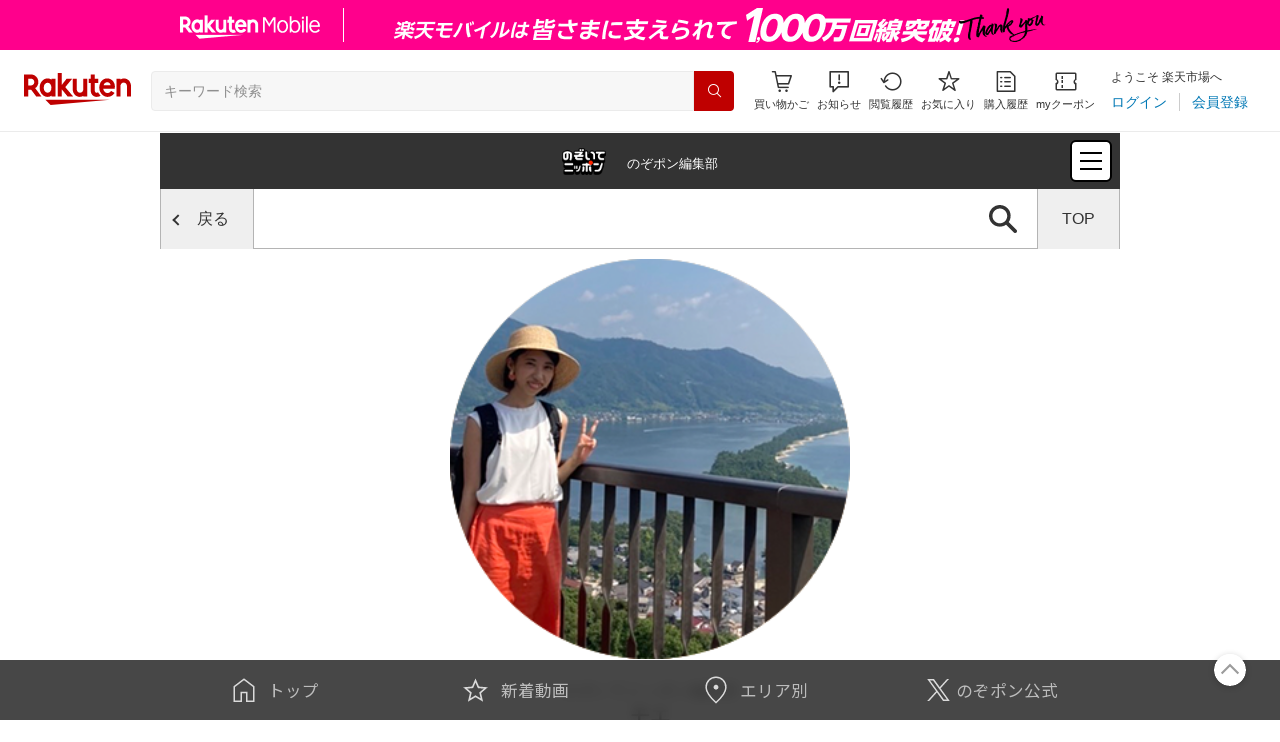

--- FILE ---
content_type: text/html
request_url: https://local-tv.marketplace.rakuten.co.jp/top/moe/?l-id=localtv_pc_top__13921_10_4
body_size: 40532
content:
<!DOCTYPE html>
<html lang="ja">
<head prefix="og: http://ogp.me/ns# fb: http://ogp.me/ns/fb# article: http://ogp.me/ns/article#">
<meta charset="UTF-8">
<meta http-equiv="X-UA-Compatible" content="IE=edge,chrome=1">
<title>top | のぞポンライター「モエ」の最新記事｜のぞいてニッポン</title>
<meta name="description" content="のぞポンライター「モエ」の最新記事">
<meta name="keywords" content="モエ">
<link rel="canonical" href="https://local-tv.marketplace.rakuten.co.jp/top/moe/">
<link rel="alternate" href="android-app://jp.co.rakuten.android/rakuten-ichiba-app/www.rakuten.co.jp/web/?deep_link_url=https://local-tv.marketplace.rakuten.co.jp/top/moe/?scid=wi_ich_androidapp_appindexing_event&l-id=wi_ich_androidapp_appindexing_event">

<script type="application/ld+json">
{
  "@context": "http://schema.org",
  "@type": "BreadcrumbList",
  "itemListElement": [{
    "@type": "ListItem",
    "position":  1 ,
    "item": {
      "@id": "https://www.rakuten.co.jp/",
      "name":"楽天市場トップ" 
    },
  },{
    "@type": "ListItem",
    "position":  2 ,
    "item": {
      "@id": "https://event.rakuten.co.jp/brand/",
      "name":"BRAND PLACE" 
    },
  },{
    "@type": "ListItem",
    "position":  3 ,
    "item": {
      "@id": "https://local-tv.marketplace.rakuten.co.jp/top/moe/",
      "name":"のぞポンライター「モエ」の最新記事｜のぞいてニッポン" 
    },
  }]
}
</script>
<meta name="r_start" content="2023-08-17T16:30:00">

<meta name="robots" content="noodp,noydir">

<meta property="og:title" content="top | のぞポンライター「モエ」の最新記事｜のぞいてニッポン">
<meta property="og:description" content="のぞポンライター「モエ」の最新記事">
<meta property="og:url" content="https://local-tv.marketplace.rakuten.co.jp/top/moe/">
<meta property="og:type" content="article">
<meta property="og:site_name" content="楽天市場">
<meta property="og:image" content="https://r.r10s.jp/com/img/home/logo/ogp_1200x630.png">
<meta property="fb:app_id" content="143239362485006">
<meta name="twitter:card" content="summary_large_image">
<meta name="twitter:site" content="@RakutenJP">
<meta name="viewport" content="width=1024">

<script>
const IsPreviewMode=false;

const DeviceType="PC";

const EnvTag="";
</script>



<!--ECM CSS Version:20221215-->
<link rel="preconnect" href="https://gateway-api.global.rakuten.com/" crossorigin="use-credentials">
<link rel="dns-prefetch" href="https://gateway-api.global.rakuten.com/">
<link rel="preconnect" href="https://grp10.ias.rakuten.co.jp/" crossorigin="anonymous">
<link rel="dns-prefetch" href="https://grp10.ias.rakuten.co.jp/">
<link rel="preconnect" href="https://ias.r10s.jp/" crossorigin="anonymous">
<link rel="dns-prefetch" href="https://ias.r10s.jp/">

<link rel="preload" href="https://r.r10s.jp/com/js/c/ecm/ecm_20221215_pc_foundation.min.css?v=202212090955" as="stylesheet">
<link rel="preload" href="https://r.r10s.jp/com/js/c/ecm/ecm_20221215_pc.min.css?v=202212090955" as="stylesheet">
<link rel="preload" href="https://r.r10s.jp/com/js/c/ecm/ecm_20221215_pc.min.js?v=202405201200" as="script">
<link rel="preload" href="https://r.r10s.jp/com/js/c/pc/module/module_set_20170901.min.js" as="script">
<link rel="preload" href="https://r.r10s.jp/com/js/d/rad_liquid_table/1.12/rad_liquid_table-1.12.0.min.js" as="script">
<link rel="preload" href="https://r.r10s.jp/com/js/d/smart/rad_table/1.11/smt_rad_table-1.11.0.min.js" as="script">

<meta name="server_time" content="2026-01-24T01:11:57">
<link rel="stylesheet" href="https://r.r10s.jp/com/js/c/ecm/ecm_20221215_pc_foundation.min.css?v=202212090955">
<link rel="stylesheet" href="https://r.r10s.jp/com/js/c/ecm/ecm_20221215_pc.min.css?v=202212090955">
<script type="text/javascript" src="https://r.r10s.jp/com/js/d/common/jquery-2.2.4.min.js"></script>
<script type="text/javascript" src="https://r.r10s.jp/com/js/d/common/jquery-migrate-1.4.1.min.js"></script>
<script type="text/javascript" src="https://r.r10s.jp/com/js/c/event/close_notice/close_notice-1.1.0.min.ni.js" id="closeNoticeScript" data-banner-url="/com/js/c/event/close_notice/pc_close_notice.html" data-insert-target=".rl-headerWrap" data-insert-method="append" async defer></script>
<script type="text/javascript" src="https://r.r10s.jp/com/js/d/merged/rjs-h110s112.min.js"></script>
<!--/ECM CSS-->


  
  
  

  <script>
  var Ranking_ImgPath = "/inc/top/pc/common_img/";
  var HbmTop_ImgPath = "/inc/top/pc/hamburgerMenu/hamburgerMenuTop/image/";
  var HbmStation_ImgPath = "/inc/top/pc/hamburgerMenu/hamburgerMenuStation/image/";
  var TV_Information_List = [
    { // 北海道放送
      hamburgerMenuEnabled: true,
      provinceName: "北海道",
      abbreviatedName: "hbc",
      rankingLogoUrl: Ranking_ImgPath + "hokkaido_hbc.png",

      topImageUrl: HbmTop_ImgPath + "TVLogo/logo_hbc.png",
      topHrefLink: "/hbc/?l-id=localtv_menu_hbc",

      stationImageUrl: HbmStation_ImgPath + "TVLogo/logo_hbc.png",
      stationHrefLink: "/hbc/?l-id=localtv_menu_hbc",
    },
    { // 青森放送
      hamburgerMenuEnabled: true,
      provinceName: "青森県",
      abbreviatedName: "rab",
      rankingLogoUrl: Ranking_ImgPath + "aomori_rab.png",

      topImageUrl: HbmTop_ImgPath + "TVLogo/logo_rab.png",
      topHrefLink: "/rab/?l-id=localtv_menu_rab",

      stationImageUrl: HbmStation_ImgPath + "TVLogo/logo_rab.png",
      stationHrefLink: "/rab/?l-id=localtv_menu_rab",
    },
    { // テレビ岩手
      hamburgerMenuEnabled: true,
      provinceName: "岩手県",
      abbreviatedName: "tvi",
      rankingLogoUrl: Ranking_ImgPath + "iwate_tvi.png",

      topImageUrl: HbmTop_ImgPath + "TVLogo/logo_tvi.png",
      topHrefLink: "/tvi/?l-id=localtv_menu_tvi",

      stationImageUrl: HbmStation_ImgPath + "TVLogo/logo_tvi.png",
      stationHrefLink: "/tvi/?l-id=localtv_menu_tvi",
    },
    { // テレビ金沢
      hamburgerMenuEnabled: true,
      provinceName: "石川県",
      abbreviatedName: "ktk",
      rankingLogoUrl: Ranking_ImgPath + "ishikawa_ktk.png",

      topImageUrl: HbmTop_ImgPath + "TVLogo/logo_ktk.png",
      topHrefLink: "/ktk/?l-id=localtv_menu_ktk",

      stationImageUrl: HbmStation_ImgPath + "TVLogo/logo_ktk.png",
      stationHrefLink: "/ktk/?l-id=localtv_menu_ktk",
    },
    { // 日本海テレビ
      hamburgerMenuEnabled: true,
      provinceName: "鳥取県<br>島根県",
      abbreviatedName: "nkt",
      rankingLogoUrl: Ranking_ImgPath + "tottori_nkt.png",

      topImageUrl: HbmTop_ImgPath + "TVLogo/logo_nkt.png",
      topHrefLink: "/nkt/?l-id=localtv_menu_nkt",

      stationImageUrl: HbmStation_ImgPath + "TVLogo/logo_nkt.png",
      stationHrefLink: "/nkt/?l-id=localtv_menu_nkt",
    },
    { // 山陽放送
      hamburgerMenuEnabled: true,
      provinceName: "岡山県",
      abbreviatedName: "rsk",
      rankingLogoUrl: Ranking_ImgPath + "okayama_rsk.png",

      topImageUrl: HbmTop_ImgPath + "TVLogo/logo_rsk.png",
      topHrefLink: "/rsk/?l-id=localtv_menu_rsk",

      stationImageUrl: HbmStation_ImgPath + "TVLogo/logo_rsk.png",
      stationHrefLink: "/rsk/?l-id=localtv_menu_rsk",
    },
    { // 瀬戸内海放送
      hamburgerMenuEnabled: true,
      provinceName: "香川県",
      abbreviatedName: "ksb",
      rankingLogoUrl: Ranking_ImgPath + "kagawa_ksb.png",

      topImageUrl: HbmTop_ImgPath + "TVLogo/logo_ksb.png",
      topHrefLink: "/ksb/?l-id=localtv_menu_ksb",

      stationImageUrl: HbmStation_ImgPath + "TVLogo/logo_ksb.png",
      stationHrefLink: "/ksb/?l-id=localtv_menu_ksb",
    },
    { // 南海放送
      hamburgerMenuEnabled: true,
      provinceName: "愛媛県",
      abbreviatedName: "rnb",
      rankingLogoUrl: Ranking_ImgPath + "ehime_rnb.png",

      topImageUrl: HbmTop_ImgPath + "TVLogo/logo_rnb.png",
      topHrefLink: "/rnb/?l-id=localtv_menu_rnb",

      stationImageUrl: HbmStation_ImgPath + "TVLogo/logo_rnb.png",
      stationHrefLink: "/rnb/?l-id=localtv_menu_rnb",

    },
    { // テレビ佐賀
      hamburgerMenuEnabled: false,
      provinceName: "佐賀県",
      abbreviatedName: "sagatv",
      rankingLogoUrl: Ranking_ImgPath + "saga_sagatv.png",

      topImageUrl: HbmTop_ImgPath + "TVLogo/logo_sagatv.png",
      topHrefLink: "/sagatv/?l-id=localtv_menu_sagatv",

      stationImageUrl: HbmStation_ImgPath + "TVLogo/logo_sagatv.png",
      stationHrefLink: "/sagatv/?l-id=localtv_menu_sagatv",
    },
    { // テレビ大分
      hamburgerMenuEnabled: true,
      provinceName: "大分県",
      abbreviatedName: "tos",
      rankingLogoUrl: Ranking_ImgPath + "ooita_tos.png",

      topImageUrl: HbmTop_ImgPath + "TVLogo/logo_tos.png",
      topHrefLink: "/tos/?l-id=localtv_menu_tos",

      stationImageUrl: HbmStation_ImgPath + "TVLogo/logo_tos.png",
      stationHrefLink: "/tos/?l-id=localtv_menu_tos",
    },
    { // テレビ宮崎
      hamburgerMenuEnabled: true,
      provinceName: "宮崎県",
      abbreviatedName: "umk",
      rankingLogoUrl: Ranking_ImgPath + "miyazaki_umk.png",

      topImageUrl: HbmTop_ImgPath + "TVLogo/logo_umk.png",
      topHrefLink: "/umk/?l-id=localtv_menu_umk",

      stationImageUrl: HbmStation_ImgPath + "TVLogo/logo_umk.png",
      stationHrefLink: "/umk/?l-id=localtv_menu_umk",
    },
    { // 沖縄テレビ放送
      hamburgerMenuEnabled: true,
      provinceName: "沖縄県",
      abbreviatedName: "otv",
      rankingLogoUrl: Ranking_ImgPath + "okinawa_otv.png",

      topImageUrl: HbmTop_ImgPath + "TVLogo/logo_otv.png",
      topHrefLink: "/otv/?l-id=localtv_menu_otv",

      stationImageUrl: HbmStation_ImgPath + "TVLogo/logo_otv.png",
      stationHrefLink: "/otv/?l-id=localtv_menu_otv",
    },
    { // 北日本放送
      hamburgerMenuEnabled: true,
      provinceName: "富山県",
      abbreviatedName: "knb",
      rankingLogoUrl: Ranking_ImgPath + "toyama_knb.png",

      topImageUrl: HbmTop_ImgPath + "TVLogo/logo_knb.png",
      topHrefLink: "/knb/?l-id=localtv_menu_knb",

      stationImageUrl: HbmStation_ImgPath + "TVLogo/logo_knb.png",
      stationHrefLink: "/knb/?l-id=localtv_menu_knb",
    },
    { // 山形放送
      hamburgerMenuEnabled: true,
      provinceName: "山形県",
      abbreviatedName: "ybc",
      rankingLogoUrl: Ranking_ImgPath + "yamagata_ybc.png",

      topImageUrl: HbmTop_ImgPath + "TVLogo/logo_ybc.png",
      topHrefLink: "/ybc/?l-id=localtv_menu_ybc",

      stationImageUrl: HbmStation_ImgPath + "TVLogo/logo_ybc.png",
      stationHrefLink: "/ybc/?l-id=localtv_menu_ybc",
    },
    { // 山口放送
      hamburgerMenuEnabled: true,
      provinceName: "山口県",
      abbreviatedName: "kry",
      rankingLogoUrl: Ranking_ImgPath + "yamaguchi_kry.png",

      topImageUrl: HbmTop_ImgPath + "TVLogo/logo_kry.png",
      topHrefLink: "/kry/?l-id=localtv_menu_kry",

      stationImageUrl: HbmStation_ImgPath + "TVLogo/logo_kry.png",
      stationHrefLink: "/kry/?l-id=localtv_menu_kry",
    },
    { // テレビ信州
      hamburgerMenuEnabled: true,
      provinceName: "長野県",
      abbreviatedName: "tsb",
      rankingLogoUrl: Ranking_ImgPath + "nagano_tsb.png",

      topImageUrl: HbmTop_ImgPath + "TVLogo/logo_tsb.png",
      topHrefLink: "/tsb/?l-id=localtv_menu_tsb",

      stationImageUrl: HbmStation_ImgPath + "TVLogo/logo_tsb.png",
      stationHrefLink: "/tsb/?l-id=localtv_menu_tsb",
    },
    { // 福島中央テレビ
      hamburgerMenuEnabled: true,
      provinceName: "福島県",
      abbreviatedName: "fct",
      rankingLogoUrl: Ranking_ImgPath + "fukushima_fct.png",

      topImageUrl: HbmTop_ImgPath + "TVLogo/logo_fct.png",
      topHrefLink: "/fct/?l-id=localtv_menu_fct",

      stationImageUrl: HbmStation_ImgPath + "TVLogo/logo_fct.png",
      stationHrefLink: "/fct/?l-id=localtv_menu_fct",
    },
    { // 四国放送
      hamburgerMenuEnabled: true,
      provinceName: "徳島県",
      abbreviatedName: "jrt",
      rankingLogoUrl: Ranking_ImgPath + "tokushima_jrt.png",

      topImageUrl: HbmTop_ImgPath + "TVLogo/logo_jrt.png",
      topHrefLink: "/jrt/?l-id=localtv_menu_jrt",

      stationImageUrl: HbmStation_ImgPath + "TVLogo/logo_jrt.png",
      stationHrefLink: "/jrt/?l-id=localtv_menu_jrt",
    },
    { // 秋田放送
      hamburgerMenuEnabled: true,
      provinceName: "秋田県",
      abbreviatedName: "abs",
      rankingLogoUrl: Ranking_ImgPath + "akita_abs.png",

      topImageUrl: HbmTop_ImgPath + "TVLogo/logo_abs.png",
      topHrefLink: "/abs/?l-id=localtv_menu_abs",

      stationImageUrl: HbmStation_ImgPath + "TVLogo/logo_abs.png",
      stationHrefLink: "/abs/?l-id=localtv_menu_abs",
    },
    { // 静岡第一テレビ
      hamburgerMenuEnabled: true,
      provinceName: "静岡県",
      abbreviatedName: "sdt",
      rankingLogoUrl: Ranking_ImgPath + "shizuoka_sdt.png",

      topImageUrl: HbmTop_ImgPath + "TVLogo/logo_sdt.png",
      topHrefLink: "/sdt/?l-id=localtv_menu_sdt",

      stationImageUrl: HbmStation_ImgPath + "TVLogo/logo_sdt.png",
      stationHrefLink: "/sdt/?l-id=localtv_menu_sdt",
    },
    { // 高知放送
      hamburgerMenuEnabled: true,
      provinceName: "高知県",
      abbreviatedName: "rkc",
      rankingLogoUrl: Ranking_ImgPath + "kochi_rkc.png",

      topImageUrl: HbmTop_ImgPath + "TVLogo/logo_rkc.png",
      topHrefLink: "/rkc/?l-id=localtv_menu_rkc",

      stationImageUrl: HbmStation_ImgPath + "TVLogo/logo_rkc.png",
      stationHrefLink: "/rkc/?l-id=localtv_menu_rkc",
    },
  ];
  var HamburgerMenu = {
    hamburger_menu_logo: {
      topLogoUrl: HbmTop_ImgPath + "hamburger_logo.png",
      topLogoHrefLink: "/top/?l-id=localtv_menu_top",

      stationLogoUrl: HbmStation_ImgPath + "hamburger_logo.png",
      stationLogoHrefLink: "/top/?l-id=localtv_menu_top",
    },
    hamburger_menu_list_type02: {
      middleOneLink: "/top/about/?l-id=localtv_menu_about",
      middleOneText: "のぞいてニッポンとは？",
      middleTwoLink: "/top/?l-id=localtv_menu_top",
      middleTwoText: "のぞいてニッポンTOP",
    },
    floating_hamburger_logo: {
      floating_hamburger_logo_url: HbmTop_ImgPath + "hamburger_logo.png",
    },
    menu_station_service_logo: {
      menuStationServiceLogoUrl: HbmStation_ImgPath + "local_menu_station_service_logo.png",
    },
  };
</script>


<style rel="stylesheet/less" type ="text/less">
  

</style>
<script>
    less = {
      env: "production"
    };
  </script>
<script src="//cdnjs.cloudflare.com/ajax/libs/less.js/3.8.0/less.min.js"></script>
<style>
  
html {
  touch-action: manipulation;
}


body.active {
  height: 100%;
  overflow: hidden;
}

body.active .hamburger-menu-top, 
body.active .hamburger-menu-station {
  position: unset !important;
}




#riWrap {
  width: auto;
}
#riWrap .riColWrap {
  width: auto;
}
.rl-moduleWrap {
  width: auto;
}
.rl-moduleWrap .rl-width960 {
  
  width: auto;
}
* {
  word-wrap: break-word;
  word-break: break-all;
  min-width: unset;
}
.parts ul, 
.parts ul li,
.parts ol,
.parts ol li {
  list-style-position: inside;
}

.riCarousel .ribtnPrev {
  padding: 10px;}
.riCarousel .ribtnNext {
  padding: 10px;}
.riCarousel ul.riMainArea li {
  background-color: inherit;
}
p {
  margin: 0;
  font-size: 14px;
}
.riNaviAnc_CD {
  padding: 0;
}
.riNaviAnc_CD li {
  padding: 0;
  background-image: none;
  background-size: inherit;
  background-repeat: no-repeat;
}
.page {
margin: 0 auto;
}
.parts {
  margin: 0 auto;
    max-width: 960px;}
.extension-parts {
  margin: 0 auto;
}

.floating-banner {
  position: fixed;
  bottom: 120px;
  right: 0;
  z-index: 103;
  opacity: 0;
  transform: translateX(100%);
  transition: transform .3s ease-in-out, opacity .1s ease-in;
  word-wrap: break-word;
  word-break: break-all;
  white-space: normal!important;
}

#close-fixed-banner {
  position: absolute;
  z-index: 103;
}

.close-fixed-right-top {
  top: 0px;
  right: 0px;
}

.close-fixed-right-bottom {
  bottom: 0px;
  right: 0px;
}

.floating-banner.visible {
  opacity: 1;
  transform: translateX(0);
}

.riNaviAnc li {
  padding: 0;
}
.riNaviAnc li a {
  padding: 0;
}
.riNaviAnc li a:after{
  display: none;
  padding: 0;
}



.video-cue-point-list {
  padding-bottom: 25px;
}
.video-cue-point-list .pt {
  color: #333333;
  display: block;
  width: 100%;
  margin: 0 auto;
  position: relative;
}
.video-cue-point-list .pt__inner {
  margin: 0 auto;
  position: relative;
}
.video-cue-point-list .pt img {
  max-width: 100%;
  height: auto;
}
.video-cue-point-list .pt a {
  color: #333333;
  text-decoration: none;
}
p {
  margin: 0;
  font-size: 14px;
}
.video-cue-point-list .pt__09 .pt__box {
  background-color: #ffeacc;
}
.video-cue-point-list .pt__09 .ttl {
  display: flex;
  align-items: center;
  justify-content: center;
  position: relative;
}
.video-cue-point-list .pt__09 .ttl span {
  text-align: center;
  color: #000000;
  font-weight: 700;
}
.video-cue-point-list .pt__09 .ttl span strong {
  color: #ff8700;
}
.video-cue-point-list .pt__09 .textStyle {
  display: block;
  width: 100%;
  margin-top: 20px;
  margin-bottom: 10px;
}
.video-cue-point-list .pt__09 .textStyle dl {
  display: flex;
  margin-top: 0.5em;
  margin-bottom: 0;
}
.video-cue-point-list .pt__09 .textStyle dt {
  display: flex;
  justify-content: center;
  padding: 5px;
  color: #fff;
  border-radius: 2em;
  background-color: #ff8700;
}
.video-cue-point-list .pt__09 .textStyle dd {
  flex: 1;
  display: flex;
  margin-left: 20px;
}
.video-cue-point-list .pt__09 .textStyle dd a {
  text-decoration: underline;
}




@keyframes topBubbles {
  0% {
    background-position: 3% 100%, 17% 90%, 36% 90%, 40% 90%, 45% 90%, 52% 100%, 50% 90%, 65% 90%;
  }
  50% {
    background-position: -6% 72%, 12% 33%, 26% 3%, 33% 67%, 39% 38%, 61% 64%, 81% 38%, 98% 35%;
  }
  100% {
    background-position: 2% 70%, 15% 10%, 34% 30%, 38% -10%, 43% 20%, 57% 40%, 70% 40%, 85% 10%;
    background-size: 0% 0%, 0% 0%, 0% 0%, 0% 0%, 0% 0%, 0% 0%, 0% 0%, 0% 0%;
  }
}
@keyframes bottomBubbles {
  0% {
    background-position: 10% 100%, 30% 85%, 55% 100%, 70% 100%, 85% 85%, 70% 100%, 70% 100%, 76% 85%;
  }
  50% {
    background-position: 0% 27%, 12% 55%, 30% 11%, 59% 44%, 69% 0%, 77% 16%, 94% 41%, 100% 73%;
  }
  100% {
    background-position: 0% 10%, 20% 10%, 45% 30%, 60% 0%, 63% 20%, 95% 30%, 95% 90%, 100% 90%;
    background-size: 0% 0%, 0% 0%, 0% 0%, 0% 0%, 0% 0%, 0% 0%;
  }
}
.likeButtonContainer {
  font-size: 3.125vw;
  display: flex;
  justify-content: center;
  flex-direction: column;
  align-items: center;
  font-family: "Noto Sans JP", sans-serif;
}
.likeButtonStyle button.c-btn {
  background-color: #09f;
  align-items: center;
  border-style: none;
  cursor: pointer;
  border-radius: 32px;
  display: flex;
  justify-content: center;
  transition-duration: 0.1s;
  transition-property: transform, box-shadow;
  transition-timing-function: cubic-bezier(0.23, 1, 0.32, 1); /* easeOutQuint */
  padding-left: 0;
  padding-right: 0;
  position: relative;
  width: 28em;
  height: 4.5em;
  border-radius: 5em;
  -webkit-tap-highlight-color: transparent;
}
.likeButtonStyle button.c-btn .c-btn__gauge {
  align-items: flex-end;
  background-color: #fff;
  clip-path: url(#svgHeartPath);
  display: flex;
  width: 2.4em;
  height: 2em;
  position: absolute;
  left: 1.8em;
  top: 1.25em;
}
.likeButtonStyle button.c-btn .c-btn__gauge .c-btn__gauge--red {
  background-color: #FF0066;
  height: 0%;
  transition-duration: 0.3s;
  transition-timing-function: cubic-bezier(0.23, 1, 0.32, 1); /* easeOutQuint */
  width: 100%;
}
.likeButtonStyle button.c-btn .c-btn__hearts:before, button.c-btn .c-btn__hearts:after {
  position: absolute;
  content: "";
  display: block;
  width: 90%;
  left: 0%;
  right: 0;
  transition: all ease-in-out 0.5s;
  background-repeat: no-repeat;
  margin-left: auto;
  margin-right: auto;
  z-index: 10000;
}
.likeButtonStyle button.c-btn .c-btn__hearts:before {
  display: none;
  height: 90%;
  top: -96%;
  background-image: url(/statics/images/icon_pinkheart.svg), url(/statics/images/icon_pinkheart.svg), url(/statics/images/icon_pinkheart.svg), url(/statics/images/icon_pinkheart.svg), url(/statics/images/icon_pinkheart.svg), url(/statics/images/icon_pinkheart.svg), url(/statics/images/icon_pinkheart.svg), url(/statics/images/icon_pinkheart.svg);
  background-size: 22% 22%, 18% 18%, 23% 23%, 15% 15%, 17% 17%, 16% 16%, 12% 12%, 23% 23%;
}
.likeButtonStyle button.c-btn .c-btn__hearts::after {
  display: none;
  bottom: -108%;
  height: 120%;
  transform: scaleY(-1);
  background-image: url(/statics/images/icon_pinkheart.svg), url(/statics/images/icon_pinkheart.svg), url(/statics/images/icon_pinkheart.svg), url(/statics/images/icon_pinkheart.svg), url(/statics/images/icon_pinkheart.svg), url(/statics/images/icon_pinkheart.svg), url(/statics/images/icon_pinkheart.svg), url(/statics/images/icon_pinkheart.svg);
  background-size: 14% 14%, 11% 11%, 11% 11%, 14% 14%, 15% 15%, 14% 14%, 9% 9%, 20% 20%;
}
.likeButtonStyle button.c-btn .c-btn-txt::after {
  background-image: url(/statics/images/icon_hands.svg);
  background-repeat: no-repeat;
  background-position: center;
  content: "";
  display: inline-block;
  height: 35.07px;
  width: 36.25px;
}
.likeButtonStyle button.c-btn .c-btn-txt {
  align-items: center;
  color: #fff;
  display: flex;
  font-family: "Noto Sans JP", sans-serif;
  font-size: 25px;
  line-height: 1;
}

.likeButtonStyle.floatingLikeButtonStyle {
  height: 4.5em;
}
.likeButtonStyle.floatingLikeButtonStyle button.c-btn {
  position: fixed;
  z-index: 99;
  margin: 0 auto;
  margin-top: 5px;
}

.likeButtonStyle.floatingLikeButtonStyle button.c-btn .c-btn-txt {
  font-size: 27px;
}
.likeButtonStyle.floatingLikeButtonStyle button.c-btn .c-btn-txt::after {
  height: 35.07px;
  width: 36.25px;
}

.likeButtonStyle button.c-btn .likeButtonContent {
  position:absolute;
}

.likeButtonStyle button.c-btn .likeButtonContent use, .likeButtonNotice use {
  transform-origin: center;
}
.likeButtonStyle button.c-btn .likeButtonNumber {
  width: 16em;
  height: 2em;
  transform: translateX(4.5em);
  display: block;
  position: absolute;
}
.likeButtonNotice {
  padding: 10px 0;
  display: flex;
  justify-content: center;
  height: 3em;
  max-width: 32em;
  background-color: #fff;
}
.likeButtonDesc {
  height: 2.5em;
  display: flex;
  justify-content: center;
  align-items: center;
  color: #333;
}
.likeButtonStyle button.c-btn .likeButtonContent .heart {
  mix-blend-mode: overlay;
  opacity: 0.6;
} 
.likeButtonStyle button.c-btn .icon {
  display: none;
}
.stop .likeButtonStyle button.c-btn {
  background-color: #f13;
}
.stop .likeButtonStyle button.c-btn .label {
  display: none;
}
.stop .likeButtonStyle button.c-btn .icon {
  fill: #fff;
  display: block;
}
.stop .likeButtonStyle button.c-btn .c-btn__gauge {
  display: none;
}
.likeButtonStyle button.c-btn .max-alert {
  display: none;
}
.stop .likeButtonStyle button.c-btn .likeButtonContent .heart{
  mix-blend-mode: screen;
  opacity: 0.4;
}
.max .likeButtonStyle button.c-btn .max-alert {
  display: block;
}
.max .likeButtonStyle button.c-btn .icon, 
.max .likeButtonStyle button.c-btn .label,
.max .likeButtonStyle button.c-btn .likeButtonNumber,
.max .likeButtonStyle button.c-btn .c-btn__gauge {
  display: none;
}

.likeButtonNotice .static {
  display: none;
}
.stop .likeButtonNotice .static {
  display: block;
}
.stop .likeButtonNotice .active {
  display: none;
}

.digit5 .likeButtonStyle button.c-btn .label {
  transform: translateX(-11px) scale(0.9);
}
.digit6 .likeButtonStyle button.c-btn .label {
  transform: translateX(-22px) scale(0.8);
}
.stop.digit1 .likeButtonStyle button.c-btn .likeButtonNumber {
  transform: translateX(-5.1em);
}
.stop.digit2 .likeButtonStyle button.c-btn .likeButtonNumber {
  transform: translateX(-4.2em);
}
.stop.digit3 .likeButtonStyle button.c-btn .likeButtonNumber {
  transform: translateX(-3.3em);
}
.stop.digit4 .likeButtonStyle button.c-btn .likeButtonNumber {
  transform: translateX(-2.4em);
}
.stop.digit5 .likeButtonStyle button.c-btn .likeButtonNumber {
  transform: translateX(-1.5em);
}
.stop.digit6 .likeButtonStyle button.c-btn .likeButtonNumber {
  transform: translateX(-0.6em);
}
.stop.digit1 .likeButtonStyle button.c-btn .icon {
  transform: translateX(95px);
}
.stop.digit2 .likeButtonStyle button.c-btn .icon {
  transform: translateX(86px);
}
.stop.digit3 .likeButtonStyle button.c-btn .icon {
  transform: translateX(77px);
}
.stop.digit4 .likeButtonStyle button.c-btn .icon {
  transform: translateX(68px);
}
.stop.digit5 .likeButtonStyle button.c-btn .icon {
  transform: translateX(59px);
}
.stop.digit6 .likeButtonStyle button.c-btn .icon {
  transform: translateX(50px);
}

@media screen and (min-width:768px) {
  .likeButtonContainer {
    font-size: 22.5px;
  }
}
@media screen and (max-width:320px) {
  .likeButtonContainer {
    font-size: 10px;
  }
}

@media screen and (min-width: 768px) {
  .likeButtonStyle.floatingLikeButtonStyle button.c-btn {
    width: 400px;
    font-size: calc(400 / 720 * 22.5px);
  }
}

@media screen and (min-width: 768px) {
  .likeButtonStyle button.c-btn .c-btn-txt {
    font-size: 35px;
  }
}
@media screen and (min-width: 768px) {
  .likeButtonStyle button.c-btn .c-btn-txt::after {
    height: 50px;
    margin-left: 8px;
    width: 48px;
  }
}
.likeButtonStyle button.c-btn:active {
  filter: brightness(1.2);
}
.likeButtonStyle button.c-btn.-heart .c-btn__hearts:before {
  display: block;
  animation: topBubbles ease-in-out 0.9s forwards;
}
.likeButtonStyle button.c-btn.-heart .c-btn__hearts:after {
  display: block;
  animation: bottomBubbles ease-in-out 0.9s forwards;
}




.containers-19016 {}
.parts_21411 {
background-color: #333333;}

.riNaviAnc_CD,
.parts_21411 .wrapper {
  margin: 0 auto;
}



  .parts_21411 .wrapper {
    text-align: center;
    position: relative;
      z-index: 1;
      width: 960px;}

  
  .parts_21411 .wrapper.-floating {
    position: unset !important;
    z-index: unset !important;
  }

  .parts_21411 .wrapper .rn-floatingNavi__menuList {
      background-color: #333333 !important;}

  .parts_21411 .wrapper .outer {
    justify-content: center;
    width: 100%;
      display: inline-flex;}

  .parts_21411 .wrapper .inner {
    height: 56px;
    justify-content: center;
    align-items: center;
    display: flex;
    margin: 0 auto;
      position: unset;}

  .parts_21411 .wrapper .menuStationList {
    position: relative;
    align-items: center;
    box-sizing: border-box;
    width: 100%;
    overflow-x: hidden;
    padding: 12.5px 10px;
    overflow-y: hidden;
    display: flex;
    height: 100%;
  }

  .parts_21411 .wrapper .menuStationList li {
    list-style-type: none;
  }
    
  .parts_21411 .wrapper .menuStationList .menuStationServiceLogo {
    display: flex;
    align-items: center;
    padding: 2px 0;
    box-sizing: border-box;
    height: 100%;
    margin-right: 8px;
  }

  .parts_21411 .wrapper .menuStationList .menuStationLogo {
    display: flex;
    align-items: center;
    padding: 1px 0;
    box-sizing: border-box;
    height: 100%;
    margin-right: 8px;
    color: #ffffff;
  }

  .parts_21411 .wrapper .menuStationList .menuStationLogo .localtopmenu_stationlogolink {
    display: contents;
  }

  .parts_21411 .wrapper .menuStationList .menuStationLogo img {
    max-width: 100%;
    max-height: 100%;
    vertical-align: top;
    overflow: hidden;
    border-style: none;
  }

  .parts_21411 .wrapper .menuStationList .menuStationPrefectures {
    position: relative;
    top: 2px;
    display: flex;
    align-items: center;
    height: 100%;
    text-align: center;
    font-size: 13px;
    color: #ffffff;
  }
    @media screen and (min-width: 425px) {
      .parts_21411 .rn-floatingNavi__menuList {
        justify-content: center;
      }
    }
  
  .parts_21411 table tbody td {
    padding: unset;
    display: table-cell;
  }
  .parts_21411 table table {
      height: 28px;
      font-size:16px;}
  .parts_21411 #googleSearchStation-21411 {
    background: #FFFFFF;
  }
  .parts_21411 .pt {
    color: #333333;
    display: block;
    width: 100%;
    margin: 0 auto;
    position: relative;
  }
  .parts_21411 .pt__inner {
    margin: 0 auto;
    position: relative;
      max-width: 960px;}
  .parts_21411 .pt img {
    max-width: 100%;
    height: auto;
   }
   .parts_21411 .pt a {
    color: #333333;
    text-decoration: none;
   }
   .parts_21411 p {
    margin: 0;
    font-size: 14px;
   }
   .parts_21411 .g_navi,
   .parts_21411 .g_navi * {
    box-sizing: border-box;
   }
   .parts_21411 .g_navi {
    display: flex;
    align-items: center;
    position: relative;
    border-bottom: 1px solid #b4b4b4;
    padding: 0;
      height: 60px;}
   .parts_21411 .g_back {
    display: block;
   }
   .parts_21411 .g_back a {
    display: flex;
    align-items: center;
      height: 60px;
      border-left: 1px solid #b4b4b4;
      padding: 10px 24px 10px 36px;
      font-size: 16px;border-right: 1px solid #b4b4b4;
    background-color: #efefef;
    color: #333;
    font-size: 16px;
    transition: all 0.3s ease;
    position: relative;
   }
   .parts_21411 .g_back a::before {
    content: "";
    position: absolute;
    left: 16px;
    top: 50%;
    margin-top: -3px;
    margin-left: -3px;
    content: "";
    display: block;
    width: 6px;
    height: 6px;
    border: solid 0 #333;
    border-width: 0 0 2px 2px;
    -webkit-transform: rotate(45deg);
    transform: rotate(45deg);
   }
   .parts_21411 .g_top {
    display: flex;
    align-items: center;
    margin-left: auto;
   }
   .parts_21411 .search_btn {
    position: relative;
      margin-right: 20px;
      width: 28px;
      height: 28px;border: none;
    background: url(/statics/images/svg_search.svg) no-repeat 50% 50%;
    background-size: contain;
   }
   .parts_21411 .search_btn.is_open {
    background-image: url(/statics/images/svg_close.svg);
      background-size: 24px 24px;}
   .parts_21411 .g_top a {
    display: flex;
    align-items: center;
    border-left: 1px solid #b4b4b4;
      border-right: 1px solid #b4b4b4;
      height: 60px;
      padding: 10px 24px;
      font-size: 16px;background-color: #efefef;
    color: #333;
    transition: all 0.3s ease;
    position: relative;
   }
  .parts_21411 .search_window {
    display: block;
    position: relative;
    border-bottom: 1px solid #b4b4b4;
      padding: 16px 20px;box-sizing: border-box;
    background-color: #fff;
  }
  .parts_21411 .g_navi + .search_window {
    position: absolute;
      top: 60px;left: 0;
    width: 100%;
    z-index: 100;
    box-shadow: 8px 4px 15px 0 rgba(0, 0, 0, 0.3);
  }
  .parts_21411 .search_window_inner {
    width: 100%;
    margin: 0 auto;
    display: flex;
    justify-content: center;
    align-items: center;
  }
  .parts_21411 .search_window_inner:before {
    content: "";
    position: relative;
    margin-right: 10px;
    width: 30px;
    height: 30px;
    background: url(/statics/images/svg_search.svg) no-repeat 50% 50%;
    background-size: contain;
  }
  .parts_21411 .search_inner_info {
    line-height: 1;
    width: 100%;
      max-width: 650px;}
  .parts_21411 .gsc-search-box {
    margin-bottom: 0px !important;
  }
  .parts_21411 .gsc-input-box {
      height: 44px;
      padding: 7px 25px;
      font-size: 16px;border: 1px solid #b4b4b4;
    border-radius: 50px;
    cursor: pointer;
    outline: none;
    box-sizing: border-box;
    background-color: transparent;
    margin-bottom: 0px !important;
  }
  .parts_21411 .gsc-input-box td{
    height: 27px;
  }
  .parts_21411 button.gsc-search-button {
    /* position: relative; */
      width: 72px !important;
      height: 40px !important;
      font-size: 16px !important;border: none !important;
    color: #fff !important;
    display: inline-grid !important;
    align-items: center !important;
    justify-content: center !important;
    background-color: #ff8700 !important;
    border-radius: 6px !important;
    border: 2px solid #333 !important;
  }
  .parts_21411 button.gsc-search-button:active {
    background: #e5e5e5 !important;
  }
  

  .active .parts_21411 .hamburger-demo-cover {
    position: fixed;
    width: 100%;
    height: 100%;
    top: 0;
    left: 0;
    z-index: 1000;
    background: rgba(3, 3, 3, .5);
    display: block;
  }
  .parts_21411 .rn-floatingNavi__menuList {
    align-items: center;
    overflow-x: unset !important;
    box-sizing: border-box;
    width: 100%;
    padding: 12.5px 10px;
    position: relative;
  }
  .parts_21411 .hamburger_menu_logo {
    background-color: #333;
    width: 100% !important;
  }
  .parts_21411 .hamburger_menu_logo a {
    display: contents;
  }

  .parts_21411 .hamburger_gp_banner a {
    margin: 10px;
    display: flex;
  }
  .parts_21411 .hamburger_gp_banner img {
    width: 100%;
    object-fit: cover;
  }

  .parts_21411 .hamburger_menu_list_type01>a {
    display: flex;
    padding: 12px 8px;
    align-items: center;
    justify-content: space-between;
    color: #333 !important;
  }
  .parts_21411 .hamburger_menu_list_type01 img {
    display: block;
    text-align: left;
    width: 70%;
  }
  .parts_21411 .hamburger_menu_list_type01 p {
    font-size: 12px;
    font-weight: 700;
    border: 2px solid #333;
    padding: 3px 0px;
    width: 4.0rem;
    margin-right: 8px;
    text-align: center;
  }
  .parts_21411 .hamburger_menu_hr {
    margin: 0;
  }
  .parts_21411 .hamburger_menu_hr_bold {
    margin: 0;
    border-top: 3px solid #333;
  }
  .parts_21411 .hamburger_menu_list_type02 a {
    color: #333 !important;
    padding: 12px 8px;
    text-align: center;
    display: block;
  }
  .parts_21411 .hamburger_menu_list_type02 a p {
    font-weight: bold;
  }
  /* ハンバーガーボタンのデザイン調整 */
  .parts_21411 .header__trigger {
    position: relative;
    width: 38px;
    height: 38px;
    border: none;
    z-index: 1000;
    display: flex;
    align-items: center;
    justify-content: center;
    /* メニューを開いている時もクリックできるよう設定 */
    background-color: #fff;
    border-radius: 6px;
    border: 2px solid #000;
  }
  /* ハンバーガーボタン内の線、デザイン調整 */
  .parts_21411 .header__trigger>span {
    display: block;
    position: absolute;
    left: 50%;
    width: 22px;
    height: 2px;
    background-color: black;
    transform: translateX(-50%);
  }
  .parts_21411 .header__close {
    width: 48px;
    height: 48px;
    border: none;
    z-index: 9999;
    display: flex;
    align-items: center;
    justify-content: center;
    display: none;
  }
  .parts_21411 .header__close.closeactive {
    display: flex;
    justify-content: center;
    align-items: center;
  }
  .parts_21411 .header__close>div>span {
    display: block;
    position: absolute;
    width: 22px;
    height: 2px;
    background-color: #fff;
  }
  .parts_21411 .header__close>div>span:first-child {
    top: 34px;
    transform: rotate(135deg);
  }
  .parts_21411 .header__close>div>span:nth-child(2) {
    top: 34px;
    transform: rotate(45deg);
  }
  .parts_21411 .header__close>div {
    display: flex;
    justify-content: center;
  }
  /* ハンバーガーボタン内の線、位置調整 */
  .parts_21411 .header__trigger>span:first-child {
    top: 10px;
  }
  .parts_21411 .header__trigger>span:nth-child(2) {
    top: 50%;
    transform: translate(-50%, -50%);
  }
  .parts_21411 .header__trigger>span:last-child {
    bottom: 10px;
  }
  /* ハンバーガーボタンがクリックされた後、中の線デザイン */
  .parts_21411 .header__trigger.active>span:first-child {
    transform: translate(-50%, 10px) rotate(-45deg);
    transition: transform 0.3s ease;
  }
  .parts_21411 .header__trigger.active>span:nth-child(2) {
    opacity: 0;
    transition: opacity 0.3s ease;
  }
  .parts_21411 .header__trigger.active>span:last-child {
    transform: translate(-50%, -8px) rotate(45deg);
    transition: transform 0.3s ease;
  }
  /* メニューのデザイン */
  .parts_21411 .global-nav__menu {
    display: flex;
    flex-direction: column;
    list-style: none;
    padding-left: 0;
    position: relative;
  }
    .active .parts_21411 .hamburger_logo {
      justify-content: space-between;
      width: 425px;
      right: 0;
      transition: right 0.3s ease;
      padding: 12px 12px 14px 12px;
      box-sizing: border-box;
      top: 0;
      display: flex;
      justify-content: space-between;
    }
    .parts_21411 .rn-floatingNavi {
      position: relative;
      height: 56px
    }
    .parts_21411 .rn-floatingNavi.-hidden {
      visibility: hidden;
      height: 0
    }
    .parts_21411 .rn-floatingNavi__menu {
      width: 100%;
      border-bottom: unset !important;
      height: unset !important;
      background: unset !important;
    }
    .parts_21411 .rn-floatingNavi.-floating .rn-floatingNavi__menu {
      position: fixed;
      z-index: 5000;
      top: 0;
      left: 0;
      box-shadow: unset !important;
    }
    .parts_21411 .rn-floatingNavi__menuContainer {
      display: flex;
      align-items: stretch;
      height: 56px
    }
    /* メニューのデザイン */
    .parts_21411 .global-nav {
      position: fixed;
      /* 追従ヘッダーなどでも表示できるよう設定しておく */
      top: 0;
      right: -100%;
      width: 425px;
      height: calc(100vh - 94px);
      background-color: #fff;
      padding: 94px 0rem 1rem;
      transition: all 0.3s ease;
      overflow: scroll;
    }
    .parts_21411 .global-nav.active {
      right: 0;
      z-index: 10000;
    }
    .parts_21411 .hamburger_logo {
      position: fixed;
      width: 192px;
      top: 8px;
      background-color: #333;
      transition: right 0.3s ease;
      right: -100%;
    }
    .parts_21411 .hamburger_logo img {
      max-width: 100%;
      width: calc(100% - 128px);
      display: block;
      margin-left: 59px;
    }
    .parts_21411 .hamburger-demo-cover {
      display: none;
    }
.parts_21402 {
background-color: #ffffff;
margin: 10px 10px 10px 10px;}

.riNaviAnc_CD,
.parts_21402 .wrapper {
  margin: 0 auto;
}



  

  #Page-Wrapper .parts_21402 .textStyle p {
    overflow: hidden;
    display: block;
    word-break: break-word;
  }
  #Page-Wrapper .parts_21402 .textStyle p,
  #Page-Wrapper .parts_21402 .textStyle li {
    white-space: break-spaces !important;
  }
  #Page-Wrapper .parts_21402 .textStyle p,
  #Page-Wrapper .parts_21402 .textStyle li {
      min-height: 18px;
      line-height: 18px;}
  #Page-Wrapper .parts_21402 .textStyle p span,
  #Page-Wrapper .parts_21402 .textStyle li span {
      min-height: calc(18px + 6px);
      line-height: calc(18px + 6px);}
  .parts_21402 a {
    text-align: center;
    display: contents;
  }
  .parts_21402 ul {
    display: block;
    list-style-type: disc;
    margin-block-start: 1em;
    margin-block-end: 1em;
    margin-inline-end: 0px;
    margin-left: 0px;
    padding-left:40px;
  }
  .parts_21402 ul ul {
    list-style-type: disc;
  }
  .parts_21402 ul li {
    list-style-type: disc;
  }
  .parts_21402 ol {
    display: block;
    list-style-type: decimal;
    margin-block-start: 1em;
    margin-block-end: 1em;
    margin-inline-end: 0px;
    margin-left: 0px;
    padding-left:40px;
  }
  .parts_21402 ol li {
    list-style-type: decimal;
  }
  .parts_21402 p {
      min-height: 18px;
      line-height: 18px;}
  .parts_21402 li {
      min-height: 18px;
      line-height: 18px;}

  .parts_21402 ul {
    list-style-type: inherit;
    margin-left: 16px;
    padding-left: 16px;
  }

  .parts_21402 .wrapper {
    display: flex;
    flex-direction: column;
    align-items: center;width: 960px;}

  .parts_21402 .itemWrapper {
    display: flex;
    width: 100%;flex-direction: row;justify-content: space-around;align-items: flex-start;
  }

  .parts_21402 .itemWrapper:not(:first-child) {margin-top: px;}

  .parts_21402 .emptyRow {
    margin-top: 0 !important;
  }

  .parts_21402 .itemWrapper .autoWidth {width: 400px;}

  .parts_21402 .itemWrapper .inner {
    width: 100%;
    display: flex;
    align-items: flex-start;flex-direction: column;}

  .parts_21402 .itemWrapper .outer {
    align-items: center;}

  .parts_21402 .itemWrapper .outer:not(:first-child) {margin-left: 0px !important;}

  .parts_21402 .inner .imageStyle {width: 400px;}

  .parts_21402 .itemWrapper .imageStyle img {width: inherit;}

  .parts_21402 .itemWrapper .imageStyle a {
    width: inherit;
  }

  #Page-Wrapper .parts_21402 .textStyle {
    display: block;
    word-break: break-all;
    white-space: normal!important;margin-top:20px;
          width: 400px;}
.parts_24327 {
background-color: #ffffff;
margin: 10px 0 10px 0;}

.riNaviAnc_CD,
.parts_24327 .wrapper {
  margin: 0 auto;
}



  

  .parts_24327 .wrapper {
    display: flex;
    flex-direction: column;
    align-items: center;width: 960px;}

  .parts_24327 .itemWrapper {
    display: flex;
    align-items: center;
    width: 100%;flex-direction: row;
      justify-content: flex-start;}

  .parts_24327 .itemWrapper:not(:first-child) {margin-top: 30px;}

  .parts_24327 .emptyRow {
    margin-top: 0 !important;
  }

  .parts_24327 .itemWrapper .autoWidth {width: 960px;}

  .parts_24327 .itemWrapper .inner {
    display: flex;}

  .parts_24327 .itemWrapper .inner:not(:first-child) {
        margin-left: 30px !important;}

  .parts_24327 .inner .imageStyle {
        width: 960px;}

  .parts_24327 .itemWrapper .imageStyle img {width: inherit;}

  .parts_24327 .itemWrapper .imageStyle a {
    width: inherit;
  }
.parts_21404 {
background-color: #ffffff;}

.riNaviAnc_CD,
.parts_21404 .wrapper {
  margin: 0 auto;
}



  .parts_21404 .wrapper {
      width: 960px;margin: 0 auto;
    display: block;
  }
.parts_24328 {
background-color: #ffffff;}

.riNaviAnc_CD,
.parts_24328 .wrapper {
  margin: 0 auto;
}



  .parts_24328 .wrapper {
    margin: 0 auto;
  }
.parts_24329 {
background-color: #ffffff;
margin: 10px 0 10px 0;}

.riNaviAnc_CD,
.parts_24329 .wrapper {
  margin: 0 auto;
}



  

  .parts_24329 .wrapper {
    display: flex;
    flex-direction: column;
    align-items: center;width: 960px;}

  .parts_24329 .itemWrapper {
    display: flex;
    align-items: center;
    width: 100%;flex-direction: row;
      justify-content: flex-start;}

  .parts_24329 .itemWrapper:not(:first-child) {margin-top: 30px;}

  .parts_24329 .emptyRow {
    margin-top: 0 !important;
  }

  .parts_24329 .itemWrapper .autoWidth {width: 960px;}

  .parts_24329 .itemWrapper .inner {
    display: flex;}

  .parts_24329 .itemWrapper .inner:not(:first-child) {
        margin-left: 30px !important;}

  .parts_24329 .inner .imageStyle {
        width: 960px;}

  .parts_24329 .itemWrapper .imageStyle img {width: inherit;}

  .parts_24329 .itemWrapper .imageStyle a {
    width: inherit;
  }


.html_type_part {
  line-height: initial;
  margin: 0;
  padding: 0;
  border: 0;
  outline: 0;
  vertical-align: baseline;
}

.html_type_part h1 {
  margin:0;
  padding:0;
  font-size: 2em;
  display: block;
  font-weight: bold;
}

.html_type_part h2 {
  margin:0;
  padding:0;
  display: block;
  font-size: 1.5em;
  font-weight: bold;
}

.html_type_part h3 {
  margin:0;
  padding:0;
  display: block;
  font-size: 1.17em;
  font-weight: bold;
}

.html_type_part h4 {
  margin:0;
  padding:0;
  display: block;
  font-size: 1em;
  font-weight: bold;
}

.html_type_part h5 {
  display: block;
  font-size: 0.83em;
  margin-block-start: 1.67em;
  margin-block-end: 1.67em;
  margin-inline-start: 0px;
  margin-inline-end: 0px;
  font-weight: bold;
}

.html_type_part h6 {
  display: block;
  font-size: 0.67em;
  margin-block-start: 2.33em;
  margin-block-end: 2.33em;
  margin-inline-start: 0px;
  margin-inline-end: 0px;
  font-weight: bold;
}

.js-questionnaire-video-player .vjs-progress-control {
  display: none !important;
}
.questionnaire-video-player__after-area {
  display: none;
}

.vjs-time-tooltip {
  word-break: keep-all !important;
}

.clear {
  clear: both;
  margin: 0;
  padding: 0;
  height: 0px;
}

</style>

</head>

<body>

<div class="rl-headerWrap" style="z-index: auto;">


<link rel="stylesheet" href="https://r.r10s.jp/com/fsa/pages/common-header-mall-standalone/css/main-6c360f9418a02fc34032.bundle.css" charset="utf-8">
<link rel="stylesheet" href="https://r.r10s.jp/com/fsa/pages/common-header-mall-standalone/css/pc~touch-6c360f9418a02fc34032.bundle.css" charset="utf-8">
<link rel="stylesheet" href="https://r.r10s.jp/com/fsa/pages/common-header-mall-standalone/css/pc-6c360f9418a02fc34032.bundle.css" charset="utf-8">


<link rel="stylesheet" href="https://r.r10s.jp/com/inc/navi/horizontal/header/unique/event/common/event_ch_fix_pc.css?v=202304121900">
<link rel="stylesheet" type="text/css" href="https://r.r10s.jp/com/inc/navi/horizontal/header/common/css/ri_pc_cmn_header-2.1.0.min.css" charset="EUC-JP">

<div
  id="common-header-mall-standalone"
  data-shisa-coverage="100"
></div>
<div
  irc="CommonHeaderMall"
  data-url="https://www.rakuten.co.jp"
  data-settings='[
      {
  "tracker": {
    "params": {
      "accountId": 1727,
      "serviceId": 1,
      "pageLayout": "pc",
      "pageType": "localtv"
    }
  },
  "loginUrlSid": "r80",
  "registerUrlSid": "r80",
  "showSearchBar": true,
  "showMemberInfoSummary": true,
  "showSpu": true,
  "showCartModal": true,
  "customLogoImageUrl": false,
  "useTBasketDomain": true,
  "omniConfig":{
    "clientId":"rakuten_localtv_web",
    "redirectUri":"https://local-tv.marketplace.rakuten.co.jp/sso_redirect/",
    "state":[[]],
    "locale":"ja-JP"
  },
  "api": {
      "shouldQueryPointInvestInfo": true,
      "cartApiSid": 2421,
      "notificationLocId": 12,
      "shouldUseRestBff": true,
      "url":"https://ichiba-common-web-gateway.rakuten.co.jp/ichiba-common/headerinfo/get/v1",
      "apikey": "hi67vSUKRVVCWZwOwvGzZ3GPZ6ud9PPPR",
      "clientId": "localtv",
      "spuViewType": "top",
      "spuSource": "pc",
      "spuEncoding": "UTF-8",
      "spuAcc": 1,
      "spuAid": 1
    }
}
    ]'
></div>



<div
      irc="SmartBanner"
      data-api-url="https://scview-content-high.api.rakuten.co.jp/eh-cont/v3/sm/"
      data-rat-component-id="pc_event_smart_banner_header"
      data-rat-page-layout="pc"
      data-rat-page-type="event"
      data-rat-account-id="1"
      data-rat-service-id="43"
      data-api-params='{ "bu": "ichiba", "dl": "pc-event", "dv":"pc"}'
    ></div>
<noscript>
<!-- js off message -->
<div style="background:#ffffdd;padding:20px;">
<p style="font-size:16px!important;font-weight:bold;line-height:1.2em;padding-bottom:7px;text-align:center;">ご使用のブラウザでJavaScriptが無効なため、一部の機能をご利用できません。</p>
<p style="font-size:12px!important;line-height:1.2em;text-align:center;">JavaScriptの設定方法は、<a href="https://ichiba.faq.rakuten.net/detail/000006432">楽天市場ヘルプページ</a>をご覧ください。</p>
</div>
<!-- /js off message -->
</noscript>


</div>







<div style="height: 3px; display: block;" ></div>


<div id="floating-start-point"></div>


<div class="rl-moduleWrap rl-moduleWrap--pc">


<div class="rl-width960">

<div id="Page-Wrapper" class="page"><div class="containers-19016"><div id="4" class="parts"><div class="parts_21411"><div class="wrapper rn-floatingNavi localtop hamburger-menu-station" id="hamburgerMenu-21411">
      <div class="outer rn-floatingNavi__menu">
        <div class="inner rn-floatingNavi__menuContainer -center">
          <ul class="menuStationList rn-floatingNavi__menuList">
            <li class="menuStationServiceLogo" id="menuStationServiceLogo-21411" >
              <img class="menuStationServiceLogoImage" style="width: 0px; height: 0px" />
            </li>
            <li class="menuStationLogo">
              <a href="/top/" class="localtopmenu_stationlogolink"><img id="hamburgerMenuStationImage-21411" src="https://local-tv.marketplace.rakuten.co.jp/image/top/common/dammy.png"/></a>
            </li>
            <li class="menuStationPrefectures">
              <span tag="menuStationProvinceName">のぞポン編集部</span>
            </li>
            <li class="menuStationHamburger" id="hamburgerMenuStationFixedBanner-21411" data-page-id="21411" >
              <script type="text/javascript">var hamburgerMenuId= 21411 ;</script>
              <!-- 看板＆ヘッダーメニュー -->
<div class="header__container" style="top: 7px; right: 12px; width: 38px; height: 38px; position: absolute;">
  <div tag="menuStationServiceLogoSourceImage"
    style="position: absolute; left: 0; display: none; visibility: hidden; width: 0; height: 0"></div>
  <buttom class="header__trigger" tag="hamburgerTagImage">
    <span></span><span></span><span></span>
  </buttom>
  <nav class="global-nav" tag="hamburger-menu-list-display">
    <ul class="global-nav__menu hamburger_menu_list">
      <li class="hamburger_logo">
        <p class="hamburger_menu_logo" tag="Top_Logo" style="display: contents;"></p>
        <buttom class="header__close" tag="hamburgerTagCloseImage">
          <div><span></span><span></span></div>
        </buttom>
      </li>

      <li class="hamburger_gp_banner">
        <a href="https://local-tv.marketplace.rakuten.co.jp/top/gp/">
          <img src="/inc/top/pc/common_img/gp_banner.jpg" alt="gp_banner"/>
        </a>
        <hr class="hamburger_menu_hr">
      </li>

      <ul class="hamburger_menu_list" tag="Top_County"></ul>

      <hr class="hamburger_menu_hr_bold">

      <ul class="hamburger_menu_list">
        <li class="hamburger_menu_list_type02" tag="Middle_One_Text"></li>
        <hr class="hamburger_menu_hr">
        <li class="hamburger_menu_list_type02" tag="Middle_Two_Text"></li>
      </ul>

    </ul>
  </nav>
  <div class="hamburger-demo-cover"></div>
</div>
<!-- /看板＆ヘッダーメニュー -->


<script>
  // Logo
  var type00 = HamburgerMenu.hamburger_menu_logo;
  var elementsTopLogo = document.querySelector("div[id='hamburgerMenu-" + hamburgerMenuId + "']").querySelectorAll("p[tag='Top_Logo']");
  elementsTopLogo.forEach(function (currentElementsTopLogo) {
    if (!currentElementsTopLogo.innerHTML.trim()) {
      currentElementsTopLogo.innerHTML = `<a href=${type00.stationLogoHrefLink} style="display: contents;"><img tag="Top_Logo" src="${type00.stationLogoUrl}" alt=""></a>`;
    }
  });

  // County 県
  var type01 = (function(array) {
    for (var i = array.length - 1; i > 0; i -= 1) {
      var randomIndex = Math.floor(Math.random() * (i + 1));
      var temporaryValue = array[i];
      array[i] = array[randomIndex];
      array[randomIndex] = temporaryValue;
    }
    return array;
  })(TV_Information_List);
  var elementsTopCounty = document.querySelector("div[id='hamburgerMenu-" + hamburgerMenuId + "']").querySelectorAll("ul[tag='Top_County']");
  elementsTopCounty.forEach(function (currentElementTopCounty) {
    if (!currentElementTopCounty.innerHTML.trim()) {
      var currentType01 = [];
      for (var i = 0; i < type01.length; i += 1) {
        if (type01[i].hamburgerMenuEnabled) {
          currentType01.push(type01[i]);
        }
      }
      type01 = currentType01;
      for (var i = 0; i < type01.length; i += 1) {
        var appendHtml = `
          <li class="hamburger_menu_list_type01">
            <a href="${type01[i].stationHrefLink}">
                <img class="" src="${type01[i].stationImageUrl}" alt="" />
                <p>${type01[i].provinceName}</p>
            </a>
          </li>
        `;
        var currentHTML = currentElementTopCounty.innerHTML;
        if (type01.length - 1 === i) {
          currentElementTopCounty.innerHTML = currentHTML + appendHtml;
        } else {
          currentElementTopCounty.innerHTML = currentHTML + appendHtml + `<hr class="hamburger_menu_hr">`;
        }
      }
    }
  });

  // Middle Text
  var type02 = HamburgerMenu.hamburger_menu_list_type02;
  var elementsMiddleOneText = document.querySelector("div[id='hamburgerMenu-" + hamburgerMenuId + "']").querySelectorAll("li[tag='Middle_One_Text']");
  elementsMiddleOneText.forEach(function (currentElementsMiddleOneText) {
    if (!currentElementsMiddleOneText.innerHTML.trim()) {
      var appendHtml = `
        <a href=${type02.middleOneLink} class="">
          <p class="">${type02.middleOneText}</p>
        </a>
      `;
      currentElementsMiddleOneText.innerHTML = appendHtml;
    }
  });
  var elementsMiddleTwoText = document.querySelector("div[id='hamburgerMenu-" + hamburgerMenuId + "']").querySelectorAll("li[tag='Middle_Two_Text']");
  elementsMiddleTwoText.forEach(function (currentElementsMiddleTwoText) {
    if (!currentElementsMiddleTwoText.innerHTML.trim()) {
      var appendHtml = `
        <a href=${type02.middleTwoLink} class="">
          <p class="">${type02.middleTwoText}</p>
        </a>
      `;
      currentElementsMiddleTwoText.innerHTML = appendHtml;
    }
  });

  // Local menu_station_service_logo on page banner
  var type03 = HamburgerMenu.menu_station_service_logo;
  var elementsServiceLogo = document.querySelector("div[id='hamburgerMenu-" + hamburgerMenuId + "']").querySelectorAll("div[tag='menuStationServiceLogoSourceImage']");
  elementsServiceLogo.forEach(function (currenteElementsServiceLogo) {
    if (!currenteElementsServiceLogo.innerHTML.trim()) {
      currenteElementsServiceLogo.innerHTML = `<img class="menuStationServiceLogoSource" src="${type03.menuStationServiceLogoUrl}" style="position: absolute; left: 0; display: none; visibility: hidden; width: 0; height: 0" />`;
    }
  });
</script>
<!-- /Menu List -->

            </li>
          </ul>
        </div>
      </div>
    </div>

    <div id="googleSearchStation-21411">
      <div class="pt">
        <div class="pt__inner">
          <div class="g_navi">
            <div class="g_back"><a href="javascript:history.back();">戻る</a></div>
            <div class="g_top">
              <button class="search_btn js-search-trigger"></button>
              <a href="https://local-tv.marketplace.rakuten.co.jp/top/">TOP</a>
            </div>
          </div>
          <div class="search_window">
            <div class="search_window_inner">
              <div class="search_inner_info">
                <script async src="https://cse.google.com/cse.js?cx=41e18837c28214a52">
                </script>
                <div class="gcse-searchbox-only"></div>
              </div>
            </div>
          </div>
        </div>
      </div>
    </div>
  </div>
</div><div id="1" class="parts"><div class="parts_21402"><div class="wrapper"><div class="itemWrapper"><div class="outer">
            <div class="inner"><div class="imageStyle" style="background-color: #ffffff "><img
                        src="https://local-tv.marketplace.rakuten.co.jp/image/top/writer_prof/moe.png"
                        alt=""
                        onmouseover="this.style.opacity=&#34;1&#34;; this.src='https:\/\/local-tv.marketplace.rakuten.co.jp\/image\/top\/writer_prof\/moe.png'"
                        onmouseout="this.style.opacity=1; this.src='https:\/\/local-tv.marketplace.rakuten.co.jp\/image\/top\/writer_prof\/moe.png'"
                      /></div>
              <div class="textStyle">
                  <p style="text-align:center;"><span style="font-size: 16px;">のぞいてニッポン編集部</span></p>
<p style="text-align:center;"><span style="font-size: 20px;"><strong>モエ</strong></span></p>
</div></div>
          </div></div></div></div>
</div><div id="5" class="parts"><div class="parts_24327"><div class="wrapper"><div class="itemWrapper"><div class="inner"><div class="imageStyle" style="background-color: #ffffff "><img
                          src="https://local-tv.marketplace.rakuten.co.jp/image/top/common/g_line_pc.png"
                          alt=""
                          onmouseover="this.style.opacity=&#34;1&#34;; this.src='https:\/\/local-tv.marketplace.rakuten.co.jp\/image\/top\/common\/g_line_pc.png'"
                          onmouseout="this.style.opacity=1; this.src='https:\/\/local-tv.marketplace.rakuten.co.jp\/image\/top\/common\/g_line_pc.png'"
                        /></div></div></div></div></div>
</div><div id="3" class="parts"><div class="parts_21404"><div class="wrapper video-ranking-outer">
      <input
        hidden
        class="video-ranking"
        data-page-id="21404"
        data-tag="#モエ"
        data-displayedpagenumber="10"
        data-lid="?l-id=localtv_pc_top_moe_6399_3_new_1"
        data-sortorder="0"
        data-interval="0"
        data-pagetypeids="pagetypeids_"
        data-selectedclientids="ids_"
        data-displaymethod="top"
        data-displayseemorebutton="no"
      />
      <div id="video-ranking-list-21404" class="video-ranking-list" style="display: none;"></div>
      <div id="video-ranking-total-21404" class="video-ranking-total" style="display: none;"></div>
    </div></div>
</div><div id="6" class="parts"><div class="parts_24328"><div class="wrapper" id="commonContents-24328">
  <!DOCTYPE html>
<html lang="ja">
 <head prefix="og: http://ogp.me/ns# fb: http://ogp.me/ns/fb# article: http://ogp.me/ns/article#">
  <meta charset="UTF-8" />
  <meta http-equiv="X-UA-Compatible" content="IE=edge,chrome=1" />
  <title>P02_pc</title>
  <meta http-equiv="Content-Script-Type" content="text/javascript" />
  <meta http-equiv="Content-Style-Type" content="text/css" />
  <meta content="telephone=no" name="format-detection" />
  <meta name="apple-mobile-web-app-capable" content="yes" />
  <meta name="viewport" content="width=device-width, initial-scale=1.0, maximum-scale=1.0, user-scalable=no" />
  <script src="https://r.r10s.jp/com/js/d/common/jquery-1.7.2.min.js" charset="utf-8"></script>
  <style type="text/css">
   @charset "UTF-8";
   body {
    overflow-x: hidden;
    margin: 0;
   }
   .page {
    margin: 0 auto;
    overflow: hidden;
   }
   .pt {
    color: #333333;
    display: block;
    width: 100%;
    margin: 0 auto;
    position: relative;
   }
   .pt__inner {
    margin: 0 auto;
    position: relative;
    max-width: 960px;
   }
   .pt img {
    max-width: 100%;
    height: auto;
   }
   .pt a {
    color: #333333;
    text-decoration: none;

   }
   p {
    margin: 0;
    font-size: 14px;
   }
   .pt__02 {
    background-color: #ffffff;
   }
   .pt__02 .ttl {
    display: flex;
    flex-flow: column;
    align-items: center;
    padding: 30px 10px;
    position: relative;
   }
   .pt__02 .ttl mark {
    display: block;
    width: 52px;
    background-color: transparent;
   }
   .pt__02 .ttl span {
    display: flex;
    justify-content: center;
    align-items: center;
    font-size: 36px;
    font-weight: 700;
   }
   .pt__02 .ttl span strong {
    color: #ff8700;
   }
   .pt__02 .body {
    padding-bottom: 60px;
   }
   .pt__02 .osusume {
    padding: 0 10px;
   }
   .pt__02 .osusume_b {
    display: flex;
    flex-flow: column;
   }
   .pt__02 .osusume + .osusume {
    padding: 0 10px;
    margin-top: 60px;
   }
   .pt__02 .osusume + .osusume .osusume_b {
    border-top: 4px solid #000000;
    padding: 40px 10px 0;
   }
   .pt__02 .tv {
    width: 400px;
    display: block;
    line-height: 0;
    padding: 5px 0;
   }
   .pt__02 .imageStyle {
    width: 100%;
    display: block;
    line-height: 0;
   }
   .pt__02 .textStyle {
    display: block;
    width: 100%;
    margin-top: 20px;
   }
   .pt__02 .textStyle .t1 {
    font-size: 18px;
    line-height: 1.4;
   }
   .pt__02 .textStyle .t2 {
    font-size: 16px;
    line-height: 1.4;
    margin-top: 5px;
   }
   .pt__02 .textStyle .t3 {
    font-size: 14px;
   }
   .pt__02 .other {
    display: flex;
    margin-top: 30px;
    padding-top: 20px;
    background: url(/inc/top/pc/recommend/img/keisen_dot.png) repeat-x 0 0;
    background-size: auto 2px;
   }
   .pt__02 .other .icon {
    width: 80px;
   }
   .pt__02 .other .textStyle {
    flex: 1;
    display: block;
    width: 100%;
    margin-left: 20px;
    margin-top: 5px;
   }
  </style>
 </head>
 <body ontouchstart="">
  <div id="Page-Wrapper" class="page">
   <div class="pt pt__02">
    <div class="pt__inner">
     <div class="ttl">
      <mark><img src="/inc/top/pc/recommend/img/pt02_mark.svg" alt="" /></mark>
      <span>こちらの動画も<strong>おすすめ</strong></span>
     </div>
     <div class="body">

      <div class="osusume">
        <div class="osusume_b">
         <div class="tv"><img src="/inc/top/pc/common_img/nagano_tsb.png" alt="" /></div>
         <a href="https://local-tv.marketplace.rakuten.co.jp/top/pick/TSB_240901_02/?l-id=localtv_pc_recommend_TSB_240901_02" class="imageStyle"><img src="https://local-tv.marketplace.rakuten.co.jp/image/top/202411/TSB_240901_02/top.jpg" alt="" /></a>
         <a href="https://local-tv.marketplace.rakuten.co.jp/top/pick/TSB_240901_02/?l-id=localtv_pc_recommend_TSB_240901_02" class="textStyle">
          <p class="t1"><strong>【ビタちく愛炸裂！】長野県民が愛する「ビタミンちくわ」が5ヶ月ぶりに生産再開！</strong></p>
          <p class="t3"><strong>［長野県 長野市 篠ノ井杵淵字大門西 等］</strong></p>
         </a>
         <div class="other">
          <div class="icon"><img src="https://local-tv.marketplace.rakuten.co.jp/image/top/writer_prof/koda.png" alt="" /></div>
          <div class="textStyle">
           <p class="t1"><strong>神田（こうだ） のぞポンライター</strong></p>
           <p class="t2">長野県民のソウルフードですが、実は石川県産！製造の様子も必見</p>
          </div>
         </div>
        </div>
       </div>

      <div class="osusume">
        <div class="osusume_b">
         <div class="tv"><img src="/inc/top/pc/common_img/hokkaido_hbc.png" alt="" /></div>
         <a href="https://local-tv.marketplace.rakuten.co.jp/top/pick/HBC_240105_06/?l-id=localtv_pc_recommend_HBC_240105_06" class="imageStyle"><img src="https://local-tv.marketplace.rakuten.co.jp/image/top/202410/HBC_240105_06/top.jpg" alt="" /></a>
         <a href="https://local-tv.marketplace.rakuten.co.jp/top/pick/HBC_240105_06/?l-id=localtv_pc_recommend_HBC_240105_06" class="textStyle">
          <p class="t1"><strong>【圧巻】北海道の昆布漁をドローンで空撮すると驚きの光景の連続だった</strong></p>
          <p class="t3"><strong>［北海道 厚岸町　等］</strong></p>
         </a>
         <div class="other">
          <div class="icon"><img src="https://local-tv.marketplace.rakuten.co.jp/image/top/writer_prof/teranishi_3.png" alt="" /></div>
          <div class="textStyle">
           <p class="t1"><strong>寺西ジャジューカ のぞポンライター</strong></p>
           <p class="t2">スケールのでかい映像の連続だ！</p>
          </div>
         </div>
        </div>
       </div>

      <div class="osusume">
        <div class="osusume_b">
         <div class="tv"><img src="/inc/top/pc/common_img/toyama_knb.png" alt="" /></div>
         <a href="https://local-tv.marketplace.rakuten.co.jp/top/pick/knb_240830_06/?l-id=localtv_pc_recommend_knb_240830_06" class="imageStyle"><img src="https://local-tv.marketplace.rakuten.co.jp/image/top/202410/knb_240830_06/top.png" alt="" /></a>
         <a href="https://local-tv.marketplace.rakuten.co.jp/top/pick/knb_240830_06/?l-id=localtv_pc_recommend_knb_240830_06" class="textStyle">
          <p class="t1"><strong>茹で麺の焼きそばが名物！ 名物女将とお話してお腹も心もハッピーになれる食堂</strong></p>
          <p class="t3"><strong>［富山県 富山市 中央通り 等］</strong></p>
         </a>
         <div class="other">
          <div class="icon"><img src="https://local-tv.marketplace.rakuten.co.jp/image/top/writer_prof/hara.png" alt="" /></div>
          <div class="textStyle">
           <p class="t1"><strong>はらつかう のぞポンライター</strong></p>
           <p class="t2">ハッピー食堂の店主・池田さんのファンになっちゃうな〜</p>
          </div>
         </div>
        </div>
       </div>

      <div class="osusume">
        <div class="osusume_b">
         <div class="tv"><img src="/inc/top/pc/common_img/ehime_rnb.png" alt="" /></div>
         <a href="https://local-tv.marketplace.rakuten.co.jp/top/pick/RNB_240912_157/?l-id=localtv_pc_recommend_RNB_240912_157" class="imageStyle"><img src="https://local-tv.marketplace.rakuten.co.jp/image/top/202410/RNB_240912_157/top.jpg" alt="" /></a>
         <a href="https://local-tv.marketplace.rakuten.co.jp/top/pick/RNB_240912_157/?l-id=localtv_pc_recommend_RNB_240912_157" class="textStyle">
          <p class="t1"><strong>【南海トラフ巨大地震】過去の被災者と防災研究の最前線から“未来の被災地”へメッセージ</strong></p>
          <p class="t3"><strong>［愛媛県］</strong></p>
         </a>
         <div class="other">
          <div class="icon"><img src="https://local-tv.marketplace.rakuten.co.jp/image/top/writer_prof/teranishi_3.png" alt="" /></div>
          <div class="textStyle">
           <p class="t1"><strong>寺西ジャジューカ のぞポンライター</strong></p>
           <p class="t2">昭和南海地震の被災者や防災の研究者、さまざまな声を伝えます</p>
          </div>
         </div>
        </div>
       </div> 

      <div class="osusume">
        <div class="osusume_b">
         <div class="tv"><img src="/inc/top/pc/common_img/tottori_nkt.png" alt="" /></div>
         <a href="https://local-tv.marketplace.rakuten.co.jp/top/pick/NKT_240830_04/?l-id=localtv_pc_recommend_NKT_240830_04" class="imageStyle"><img src="https://local-tv.marketplace.rakuten.co.jp/image/top/202410/NKT_240830_04/top.jpg" alt="" /></a>
         <a href="https://local-tv.marketplace.rakuten.co.jp/top/pick/NKT_240830_04/?l-id=localtv_pc_recommend_NKT_240830_04" class="textStyle">
          <p class="t1"><strong>【鳥取でコーヒー栽培】新鮮な珈琲豆をオーダーメイドで焙煎！その格別な香りとは？</strong></p>
          <p class="t3"><strong>［鳥取県 境港市 竹内団地 等］</strong></p>
         </a>
         <div class="other">
          <div class="icon"><img src="https://local-tv.marketplace.rakuten.co.jp/image/top/writer_prof/teranishi_3.png" alt="" /></div>
          <div class="textStyle">
           <p class="t1"><strong>寺西ジャジューカ のぞポンライター</strong></p>
           <p class="t2">お店の横でコーヒー豆を栽培！</p>
          </div>
         </div>
        </div>
       </div> 

      <div class="osusume">
        <div class="osusume_b">
         <div class="tv"><img src="/inc/top/pc/common_img/akita_abs.png" alt="" /></div>
         <a href="https://local-tv.marketplace.rakuten.co.jp/top/pick/ABS_240828_03/?l-id=localtv_pc_recommend_ABS_240828_03" class="imageStyle"><img src="https://local-tv.marketplace.rakuten.co.jp/image/top/202410/ABS_240828_03/top.jpg" alt="" /></a>
         <a href="https://local-tv.marketplace.rakuten.co.jp/top/pick/ABS_240828_03/?l-id=localtv_pc_recommend_ABS_240828_03" class="textStyle">
          <p class="t1"><strong>【墓場でほろ酔い】毎年8月13日16時に開催！　秋田県の集落の変わった風習とは？</strong></p>
          <p class="t3"><strong>［秋田県 北秋田市 七日市 等］</strong></p>
         </a>
         <div class="other">
          <div class="icon"><img src="https://local-tv.marketplace.rakuten.co.jp/image/top/writer_prof/koda.png" alt="" /></div>
          <div class="textStyle">
           <p class="t1"><strong>神田（こうだ） のぞポンライター</strong></p>
           <p class="t2">お盆に墓場で大宴会!?</p>
          </div>
         </div>
        </div>
       </div> 

      <div class="osusume">
        <div class="osusume_b">
         <div class="tv"><img src="/inc/top/pc/common_img/shizuoka_sdt.png" alt="" /></div>
         <a href="https://local-tv.marketplace.rakuten.co.jp/top/pick/sdt_240829_04/?l-id=localtv_pc_recommend_sdt_240829_04" class="imageStyle"><img src="https://local-tv.marketplace.rakuten.co.jp/image/top/202410/sdt_240829_04/top.jpg" alt="" /></a>
         <a href="https://local-tv.marketplace.rakuten.co.jp/top/pick/sdt_240829_04/?l-id=localtv_pc_recommend_sdt_240829_04" class="textStyle">
          <p class="t1"><strong>『東海道五十三次』に描かれた老舗で、とろろ汁のおいしい食べ方を教わってきた</strong></p>
          <p class="t3"><strong>［静岡県 静岡市 等］</strong></p>
         </a>
         <div class="other">
          <div class="icon"><img src="https://local-tv.marketplace.rakuten.co.jp/image/top/writer_prof/teranishi_3.png" alt="" /></div>
          <div class="textStyle">
           <p class="t1"><strong>寺西ジャジューカ のぞポンライター</strong></p>
           <p class="t2">「自然薯をおいしくおろすコツ」も紹介！</p>
          </div>
         </div>
        </div>
       </div> 

      <div class="osusume">
        <div class="osusume_b">
         <div class="tv"><img src="/inc/top/pc/common_img/yamagata_ybc.png" alt="" /></div>
         <a href="https://local-tv.marketplace.rakuten.co.jp/top/pick/YBC_240913_01/?l-id=localtv_pc_recommend_YBC_240913_01" class="imageStyle"><img src="https://local-tv.marketplace.rakuten.co.jp/image/top/202410/YBC_240913_01/top.jpg" alt="" /></a>
         <a href="https://local-tv.marketplace.rakuten.co.jp/top/pick/YBC_240913_01/?l-id=localtv_pc_recommend_YBC_240913_01" class="textStyle">
          <p class="t1"><strong>偶然生まれたクラゲが倒産の危機を救った⁉︎ 世界一に輝く「加茂水族館」の軌跡</strong></p>
          <p class="t3"><strong>［山形県 鶴岡市 今泉大久保 等］</strong></p>
         </a>
         <div class="other">
          <div class="icon"><img src="https://local-tv.marketplace.rakuten.co.jp/image/top/writer_prof/hara.png" alt="" /></div>
          <div class="textStyle">
           <p class="t1"><strong>はらつかう のぞポンライター</strong></p>
           <p class="t2">水族館を支えてきたスタッフの言葉にグッとくる……！</p>
          </div>
         </div>
        </div>
       </div> 

      <div class="osusume">
        <div class="osusume_b">
         <div class="tv"><img src="/inc/top/pc/common_img/hokkaido_hbc.png" alt="" /></div>
         <a href="https://local-tv.marketplace.rakuten.co.jp/top/pick/HBC_240924_02/?l-id=localtv_pc_recommend_HBC_240924_02" class="imageStyle"><img src="https://local-tv.marketplace.rakuten.co.jp/image/top/202410/HBC_240924_02/top.jpg" alt="" /></a>
         <a href="https://local-tv.marketplace.rakuten.co.jp/top/pick/HBC_240924_02/?l-id=localtv_pc_recommend_HBC_240924_02" class="textStyle">
          <p class="t1"><strong>渡れるのは年に1度だけ！ 積み重なったカキの上に建つ湖上の“牡蠣神社”を大公開</strong></p>
          <p class="t3"><strong>［北海道 厚岸町 厚岸湖牡蠣島 等］</strong></p>
         </a>
         <div class="other">
          <div class="icon"><img src="https://local-tv.marketplace.rakuten.co.jp/image/top/writer_prof/teranishi_3.png" alt="" /></div>
          <div class="textStyle">
           <p class="t1"><strong>寺西ジャジューカ のぞポンライター</strong></p>
           <p class="t2">ロマンあふれる牡蠣神社、貴重な参拝の機会です</p>
          </div>
         </div>
        </div>
       </div> 

      <div class="osusume">
        <div class="osusume_b">
         <div class="tv"><img src="/inc/top/pc/common_img/kagawa_ksb.png" alt="" /></div>
         <a href="https://local-tv.marketplace.rakuten.co.jp/top/pick/KSB_240912_02/?l-id=localtv_pc_recommend_KSB_240912_02" class="imageStyle"><img src="https://local-tv.marketplace.rakuten.co.jp/image/top/202410/KSB_240912_02/top.png" alt="" /></a>
         <a href="https://local-tv.marketplace.rakuten.co.jp/top/pick/KSB_240912_02/?l-id=localtv_pc_recommend_KSB_240912_02" class="textStyle">
          <p class="t1"><strong>香川で話題！ 二郎系ラーメンにインスパイアされた“二郎系うどん”とは？</strong></p>
          <p class="t3"><strong>［香川県 高松市 三名町 等］</strong></p>
         </a>
         <div class="other">
          <div class="icon"><img src="https://local-tv.marketplace.rakuten.co.jp/image/top/writer_prof/teranishi_3.png" alt="" /></div>
          <div class="textStyle">
           <p class="t1"><strong>寺西ジャジューカ のぞポンライター</strong></p>
           <p class="t2">“二郎系うどん”って何!?</p>
          </div>
         </div>
        </div>
       </div> 
       
    </div>
    </div>
   </div>
   <!-- /pt__02 -->
  </div>
 </body>
</html>

    </div>
  </div>
</div><div id="7" class="parts"><div class="parts_24329"><div class="wrapper"><div class="itemWrapper"><div class="inner"><div class="imageStyle" style="background-color: #ffffff "><img
                          src="https://local-tv.marketplace.rakuten.co.jp/image/top/common/g_line_pc.png"
                          alt=""
                          onmouseover="this.style.opacity=&#34;1&#34;; this.src='https:\/\/local-tv.marketplace.rakuten.co.jp\/image\/top\/common\/g_line_pc.png'"
                          onmouseout="this.style.opacity=1; this.src='https:\/\/local-tv.marketplace.rakuten.co.jp\/image\/top\/common\/g_line_pc.png'"
                        /></div></div></div></div></div>
</div></div>

</div>

</div>




<div class="rc-toTop" data-href="html"></div>



</div>

<div id="floating-end-point"></div>






<div class="rl-footerWrap">

<!-- rendered 2025-08-15 11:37:07 Pennant53 -->
<meta charset="utf-8">
<style>
#NozoponTabBar{font-size:3.125vw;}
@media(max-width:320px){
	 #NozoponTabBar{font-size:10px;}
}
@media(min-width:480px){
	 #NozoponTabBar{font-size:15px;}
}
#NozoponTabBar{font-family:"Noto Sans JP",sans-serif;font-weight:400;position:fixed;bottom:0;left:0;right:0;background-color:rgba(51,51,51,0.9);display:flex;justify-content:space-around;z-index:99;user-select:none;-webkit-backdrop-filter:blur(6px);backdrop-filter:blur(6px);}
#NozoponTabBar NAV{display:flex;justify-content:center;align-items:center;padding:0 1em;width:100%;max-width:640px;}
#NozoponTabBar A{flex:1;color:white;opacity:0.8;display:grid;place-content:center;place-items:center;grid-auto-flow:row;gap:0em 0.4em;line-height:1;height:4.5em;text-decoration:none;}
#NozoponTabBar A[href]:active{opacity:1;}
#NozoponTabBar .image{height:2em;display:grid;place-content:center;margin-top:0.25em;}
#NozoponTabBar .title{display:grid;place-content:center;line-height:1.2em;height:1.2em;overflow:hidden;opacity:0.8;}
#NozoponTabBar .title SPAN{font-size:0.75em;overflow:hidden;}
#NozoponTabBar svg{width:2.4em;height:2.4em;fill:white;}
#NozoponTabBar svg.twtter{width:1.5em;height:1.5em;}
#NozoponTabBar svg.new{width:2.6em;height:2.6em;}
@media(min-width:800px){
	 #NozoponTabBar NAV{max-width:960px;padding:0 2em;}
	 #NozoponTabBar A{grid-auto-flow:column;height:4em;padding-right:1em;}
	 #NozoponTabBar .image{margin-top:0;}
	 #NozoponTabBar .title SPAN{font-size:1.1em;}
	 #NozoponTabBar A[href]:hover{background-color:#0006;}
	 #NozoponTabBar A[href]:active{background-color:#000;}
}

</style>
<footer id="NozoponTabBar" ontouchstart="">
	<nav id="NozoponTabBarItems">
		<a href="https://local-tv.marketplace.rakuten.co.jp/top/">
			<div class="image"><svg><use href="#NozoponTabBar_home"/></svg></div>
			<div class="title"><span>トップ</span></div>
		</a>
		<a href="https://local-tv.marketplace.rakuten.co.jp/top/new_movie/" >
			<div class="image"><svg class="new"><use href="#NozoponTabBar_star"/></svg></div>
			<div class="title"><span>新着動画</span></div>
		</a>
		<a href="https://local-tv.marketplace.rakuten.co.jp/top/japan/">
			<div class="image"><svg><use href="#NozoponTabBar_location_on"/></svg></div>
			<div class="title"><span>エリア別</span></div>
		</a>
		<a href="https://x.com/nozoitenippon" class="twitter" target="_blank" rel="noopener noreferrer">
			<div class="image"><svg class="twtter"><use href="#NozoponTabBar_x"/></svg></div>
			<div class="title"><span>のぞポン公式</span></div>
		</a>
	</nav>
	<svg style="display:none;">
		<defs>
			<symbol id="NozoponTabBar_home" viewBox="0 -960 960 960">
				<path d="M240-200h147.69v-235.38h184.62V-200H720v-360L480-741.54 240-560v360Zm-40 40v-420l280-211.54L760-580v420H532.31v-235.38H427.69V-160H200Zm280-310.77Z"/>
			</symbol>
			<symbol id="NozoponTabBar_star" viewBox="0 -960 960 960">
				<path d="m354-287 126-76 126 77-33-144 111-96-146-13-58-136-58 135-146 13 111 97-33 143Zm-61 83.92 49.62-212.54-164.93-142.84 217.23-18.85L480-777.69l85.08 200.38 217.23 18.85-164.93 142.84L667-203.08 480-315.92 293-203.08ZM480-470Z"/>
			</symbol>
			<symbol id="NozoponTabBar_location_on" viewBox="0 -960 960 960">
				<path d="M480.14-490.77q26.71 0 45.59-19.02 18.89-19.02 18.89-45.73 0-26.71-19.03-45.6Q506.57-620 479.86-620q-26.71 0-45.59 19.02-18.89 19.02-18.89 45.73 0 26.71 19.03 45.6 19.02 18.88 45.73 18.88ZM480-172.92q112.77-98.16 178.31-199.66t65.54-175.57q0-109.77-69.5-181.2-69.5-71.42-174.35-71.42t-174.35 71.42q-69.5 71.43-69.5 181.2 0 74.07 65.54 175.57T480-172.92Zm0 53.69Q339-243.92 267.58-351.81q-71.43-107.88-71.43-196.34 0-126.93 82.66-209.39Q361.46-840 480-840q118.54 0 201.19 82.46 82.66 82.46 82.66 209.39 0 88.46-71.43 196.34Q621-243.92 480-119.23Zm0-436.15Z"/>
			</symbol>
			<symbol id="NozoponTabBar_x"  viewBox="0 0 1200 1227">
				<path d="M714.163 519.284L1160.89 0H1055.03L667.137 450.887L357.328 0H0L468.492 681.821L0 1226.37H105.866L515.491 750.218L842.672 1226.37H1200L714.137 519.284H714.163ZM569.165 687.828L521.697 619.934L144.011 79.6944H306.615L611.412 515.685L658.88 583.579L1055.08 1150.3H892.476L569.165 687.854V687.828Z"/>
			</symbol>
		</defs>
	</svg>
</footer>

<script>void function(){

	class Links extends Array{
		add(s){
			var a = new Links().query('link[href]')
			document.head.append(...this.parse(s).filter(n=>a.includes(n)==false).key('NozoponTabBar'))
		}
		parse(s)	{this.push(...Object.assign(document.createElement('div'),{innerHTML:s}).children);return this}
		query(s)	{this.push(...document.head.querySelectorAll(s));return this}
		key(s)		{for(var n of this) n.dataset.key=s;return this}
		includes(n)	{return this.findIndex(v=>v.href==n.href)>-1}
	}
	new Links().add(`
		<link rel="preconnect" href="https://fonts.googleapis.com">
		<link rel="preconnect" href="https://fonts.gstatic.com" crossorigin>
		<link href="https://fonts.googleapis.com/css2?family=Noto+Sans+JP:wght@400&display=swap" rel="stylesheet">
	`)
	if(typeof DeviceType=='string'){
		var n = document.body.querySelector('.rc-toTop')
		if(n && DeviceType=='SP') n.style.display = 'none'
	}else{
		document.head.insertAdjacentHTML('beforeend','<meta name="viewport" content="width=device-width, initial-scale=1">')
	}	

}()</script>


<div
      id="r-common-footer"
      irc="CommonFooterMall"
      data-settings='{
        "footerInfos":[
            {
              "icon":"https://r.r10s.jp/com/img/thumb/footer/icon_security_red.svg",
              "url":"https://rd.rakuten.co.jp/s/?R2=https%3A%2F%2Fcorp.rakuten.co.jp%2Fsecurity%2F&D2=3.53104.256802.911787.32380440&C3=d49264cca7a74ba12a08604231f08da42e7d779a",
              "title":"情報セキュリティの取り組み",
              "subTitle":"SSLに対応している楽天市場では、クレジットカード番号は暗号化して送信されます。"
            },
            {
              "icon":"https://r.r10s.jp/com/img/thumb/footer/icon_safety_red.svg",
              "url":"https://event.rakuten.co.jp/anshin/?l-id=pc_footer_safety",
              "title":"安心してお買い物いただくために",
              "subTitle":"楽天独自のガイドラインを設け、違反がないかを日々パトロールしています。"
            },
            {
              "icon":"https://r.r10s.jp/com/img/thumb/footer/icon_sustainability_red.svg",
              "url":"https://rd.rakuten.co.jp/s/?R2=https%3A%2F%2Fcorp.rakuten.co.jp%2Fsustainability%2F&D2=3.53104.256802.911787.32380441&C3=ff22868f6cb07cfd87ffb801483e4fb2c0ae6774",
              "title":"楽天のサステナビリティ",
              "subTitle":"楽天は、すべての人々にとって持続的な未来を目指します。"
            }
        ],
        "menuColumns":[
          [
            {
              "children":"会員情報",
              "href":"https://my.rakuten.co.jp/?l-id=pc_footer_account"
            },
            {
              "children":"買い物かご",
              "href":"https://basket.step.rakuten.co.jp/rms/mall/bs/cartall/?l-id=pc_footer_cart"
            },
            {
              "children":"閲覧履歴",
              "href":"https://ashiato.rakuten.co.jp/rms/ashiato/page?l-id=pc_footer_bh"
            },
            {
              "children":"購入履歴",
              "href":"https://order.my.rakuten.co.jp/?l-id=pc_footer_ph"
            }
          ],
          [
            {
              "children":"お気に入り",
              "href":"https://my.bookmark.rakuten.co.jp/item?l-id=pc_footer_bookmark"
            },
            {
              "children":"myクーポン",
              "href":"https://coupon.rakuten.co.jp/myCoupon/%E6%A5%BD%E5%A4%A9%E5%B8%82%E5%A0%B4?l-id=pc_footer_coupon"
            },
            {
              "children":"ランキング",
              "href":"https://ranking.rakuten.co.jp/?l-id=pc_footer_ranking"
            },
            {
              "children":"スーパーDEAL",
              "href":"https://event.rakuten.co.jp/superdeal/?l-id=pc_footer_deal"
            }
          ],
          [
            {
              "children":"楽天市場トップ",
              "href":"https://www.rakuten.co.jp/?l-id=pc_footer_top"
            },
            {
              "children":"ジャンル一覧",
              "href":"https://www.rakuten.co.jp/category/?l-id=pc_footer_genre"
            },
            {
              "children":"特集一覧",
              "href":"https://event.rakuten.co.jp/?l-id=pc_footer_event"
            },
            {
              "children":"楽天市場アプリ",
              "href":"https://event.rakuten.co.jp/app/?l-id=pc_footer_app"
            }
          ],
          [
            {
              "children":"楽天のサービス一覧",
              "href":"https://rd.rakuten.co.jp/s/?R2=https%3A%2F%2Fwww.rakuten.co.jp%2Fsitemap%2F&D2=3.53104.256802.911787.32380449&C3=9b6f8946dea45cfacba25a8134cc09b2ec7d3edb"
            },
            {
              "children":"出店のご案内",
              "href":"https://rd.rakuten.co.jp/s/?R2=https%3A%2F%2Fwww.rakuten.co.jp%2Fec%2F%3Fcamp%3D70110000000UMcX%26scid%3Dwi_ich_genre_footer&D2=3.53104.256802.911787.32380450&C3=b73c93e18abf5dacd7782f08932041ef8d899aee"
            },
            {
              "children":"ご利用ガイド",
              "href":"https://event.rakuten.co.jp/beginner/?l-id=pc_footer_guide"
            },
            {
              "children":"ヘルプ・問い合わせ",
              "href":"https://ichiba.faq.rakuten.net/?l-id=pc_footer_help"
            }
          ]
        ],
        "infoMessages":[{
        }
        ],
        "companyInfos":[
            {
              "children":"企業情報",
              "href":"https://rd.rakuten.co.jp/s/?R2=https%3A%2F%2Fcorp.rakuten.co.jp%2F&D2=3.53104.256802.911787.32380442&C3=47c9977ff34039f2c4a7a1b72996b06c64b6709f"
            },
            {
              "children":"個人情報保護方針",
              "href":"https://rd.rakuten.co.jp/s/?R2=https%3A%2F%2Fprivacy.rakuten.co.jp%2F&D2=3.53104.256802.911787.32380443&C3=d49e9901c283aae386a64992eddae3a588223628"
            },
            {
              "children":"投資家情報",
              "href":"https://rd.rakuten.co.jp/s/?R2=https%3A%2F%2Fcorp.rakuten.co.jp%2Finvestors%2F&D2=3.53104.256802.911787.32380444&C3=bab9ac10e54897c3a6fbe4cc316c54f3fa831924"
            },
            {
              "children":"サステナビリティ",
              "href":"https://rd.rakuten.co.jp/s/?R2=https%3A%2F%2Fcorp.rakuten.co.jp%2Fsustainability%2F&D2=3.53104.256802.911787.32380445&C3=ff22868f6cb07cfd87ffb801483e4fb2c0ae6774"
            },
            {
              "children":"プレスリリース",
              "href":"https://rd.rakuten.co.jp/s/?R2=https%3A%2F%2Fcorp.rakuten.co.jp%2Fnews%2Fpress%2F&D2=3.53104.256802.911787.32380446&C3=a9c35156cb4483a4ac1cef15e0bda13180347e66"
            },
            {
              "children":"採用情報",
              "href":"https://rd.rakuten.co.jp/s/?R2=https%3A%2F%2Fcorp.rakuten.co.jp%2Fcareers%2F&D2=3.53104.256802.911787.32380447&C3=3338a29d13b3820b9bd8d7d7633c0dbd7ac4ffe9"
            }
        ],
        "logoImageUrl":"https://r.r10s.jp/com/inc/navi/common_footer/pc/img/pc_corporate_logo_width.svg",
        "logoLinkUrl":"https://www.rakuten.co.jp/",
        "copyright":"© Rakuten Group, Inc."
      }'
    ></div>



<script charset="utf-8" src="https://r.r10s.jp/com/fsa/pages/common-header-mall-standalone/javascript/vendors-6c360f9418a02fc34032.bundle.js"></script>
<script charset="utf-8" src="https://r.r10s.jp/com/fsa/pages/common-header-mall-standalone/javascript/pc~touch-6c360f9418a02fc34032.bundle.js"></script>
<script charset="utf-8" src="https://r.r10s.jp/com/fsa/pages/common-header-mall-standalone/javascript/pc-6c360f9418a02fc34032.bundle.js"></script>
<script charset="utf-8" src="https://r.r10s.jp/com/fsa/pages/common-header-mall-standalone/javascript/main-6c360f9418a02fc34032.bundle.js"></script>

<svg viewBox="0 0 320 30" style="display:none;">
	<g id="LayerStatic">
		<g>
			<path d="M29.1,128l6.1,13.3c0.1,0.2,0.1,0.5-0.1,0.7s-0.4,0.3-0.6,0.3h-1.1c-0.3,0-0.6-0.1-0.9-0.3s-0.5-0.4-0.7-0.7L25.7,128
				c-0.1-0.2-0.1-0.5,0.1-0.7c0.1-0.2,0.4-0.3,0.6-0.3h1.1c0.4,0,0.7,0.1,1,0.3S29,127.7,29.1,128z"></path>
			<path d="M50.9,141.8c-0.2,0-0.4-0.1-0.6-0.4l-0.9-1.2c-0.2-0.2-0.3-0.4-0.3-0.6c0-0.2,0-0.3,0.1-0.5c0.2-0.5,0.4-0.9,0.6-1.4
				c0.1-0.4,0.2-1,0.3-1.8c0.1-0.7,0.1-1.8,0.1-3.2v-2.9c0-0.3,0.1-0.5,0.2-0.6c0.1-0.1,0.4-0.2,0.6-0.2h6.5v-0.5
				c0-0.3,0.1-0.5,0.2-0.6c0.1-0.1,0.4-0.2,0.6-0.2h1.3c0.3,0,0.5,0.1,0.6,0.2c0.1,0.1,0.2,0.3,0.2,0.5v0.7h6.1
				c0.3,0,0.5,0.1,0.6,0.2c0.1,0.1,0.2,0.4,0.2,0.6v0.6c0,0.3-0.1,0.5-0.2,0.6c-0.1,0.2-0.4,0.2-0.6,0.2h-5.8
				c0.9,0.2,1.8,0.4,2.5,0.6c0.2,0.1,0.4,0.2,0.6,0.4c0.2,0.2,0.2,0.4,0.2,0.7c0,0.3-0.1,0.6-0.3,0.8c-0.2,0.2-0.5,0.3-0.8,0.3
				c-0.1,0-0.2,0-0.3,0c-1.5-0.4-3.4-0.9-5.4-1.2c-0.5-0.1-0.7-0.3-0.7-0.6c0-0.1,0-0.2,0.1-0.3l0.3-0.7h-3.9v3.7
				c0,1.5-0.1,2.8-0.3,3.7s-0.6,1.9-1.1,2.7C51.3,141.7,51.1,141.8,50.9,141.8z M53.8,135.4c0.1-0.5,0.3-0.7,0.7-0.7
				c0.1,0,0.2,0,0.2,0l0.8,0.2c0.2,0,0.4,0.1,0.5,0.3s0.2,0.3,0.2,0.5c0,0.1,0,0.2,0,0.2c-0.3,2-0.8,3.6-1.4,5
				c-0.2,0.4-0.4,0.5-0.7,0.5c-0.1,0-0.2,0-0.4-0.1l-0.9-0.4c-0.3-0.2-0.5-0.4-0.5-0.7c0-0.1,0-0.3,0.1-0.4
				C53,138.6,53.4,137.1,53.8,135.4z M56.7,134.4c0-0.3,0.1-0.5,0.2-0.6c0.1-0.1,0.4-0.2,0.6-0.2h1.2c0.3,0,0.5,0.1,0.6,0.2
				c0.1,0.1,0.2,0.4,0.2,0.6v4.8c0,0.1,0,0.2,0,0.3c0,0,0.1,0.1,0.3,0.1c0.2,0,0.4,0,0.7,0c0.4,0,0.7,0,0.9-0.1s0.3-0.2,0.3-0.4
				c0.1-0.2,0.1-0.6,0.1-1.1c0-0.3,0.1-0.5,0.3-0.7s0.4-0.2,0.6-0.2l1.5,0.2c-0.2-0.5-0.4-1-0.6-1.5c-0.1-0.2-0.1-0.3-0.1-0.4
				c0-0.3,0.2-0.6,0.6-0.7l1-0.3c0.1,0,0.2-0.1,0.4-0.1c0.3,0,0.6,0.2,0.7,0.5c0.8,1.6,1.3,3.3,1.7,5c0,0.1,0,0.2,0,0.3
				c0,0.4-0.2,0.6-0.6,0.7l-1.1,0.3c-0.1,0-0.2,0.1-0.3,0.1c-0.4,0-0.6-0.2-0.7-0.7c-0.2-0.8-0.4-1.7-0.8-2.6
				c-0.1,1.4-0.2,2.3-0.4,2.8c-0.2,0.5-0.5,0.9-1,1c-0.5,0.1-1.4,0.2-2.8,0.2c-1.3,0-2.2,0-2.6-0.1c-0.5-0.1-0.8-0.3-0.9-0.5
				s-0.2-0.8-0.2-1.6V134.4z"></path>
			<path d="M71,142.1c-0.5,0-0.8-0.3-0.9-0.8l0-0.5c0-0.3,0-0.5,0.1-0.6c0.1-0.1,0.3-0.2,0.5-0.2l0.7,0c0.2,0,0.3,0,0.3-0.1
				c0,0,0-0.2,0-0.5v-1.6l-0.4,0.1c-0.3,0.1-0.5,0.1-0.6,0.1c-0.5,0-0.7-0.3-0.8-0.8l-0.1-0.8c0-0.5,0.2-0.8,0.8-0.9
				c0.5-0.1,0.9-0.1,1.1-0.2v-2.5h-1.1c-0.3,0-0.5-0.1-0.6-0.2c-0.1-0.1-0.2-0.4-0.2-0.6v-0.6c0-0.3,0.1-0.5,0.2-0.6
				c0.1-0.1,0.4-0.2,0.6-0.2h1.1v-1.6c0-0.3,0.1-0.5,0.2-0.6c0.1-0.1,0.4-0.2,0.6-0.2h1c0.3,0,0.5,0.1,0.6,0.2
				c0.1,0.1,0.2,0.4,0.2,0.6v1.6h1.3l-0.1-1.1c-0.1-0.6,0.2-0.9,0.8-0.9c4.3,0,7.8-0.2,10.4-0.6c0.5-0.1,0.8,0.2,1,0.7l0.1,0.4
				c0,0.1,0,0.2,0,0.3c0,0.2-0.1,0.4-0.2,0.5c-0.1,0.1-0.3,0.2-0.5,0.2c-0.3,0.1-0.6,0.1-1,0.1l0.7,0.2c0.4,0.1,0.7,0.3,0.7,0.6
				c0,0.1,0,0.2-0.1,0.3c-0.1,0.2-0.2,0.4-0.3,0.7h0.1c0.2,0,0.4,0.1,0.6,0.3c0.2,0.2,0.3,0.4,0.3,0.6c0,0.2-0.1,0.4-0.3,0.6
				c-0.2,0.2-0.4,0.2-0.6,0.2h-6.9c0,0.1,0,0.2,0,0.3h7.1c0.3,0,0.5,0.1,0.7,0.3s0.3,0.4,0.3,0.7c0,0.2-0.1,0.5-0.3,0.7
				s-0.4,0.3-0.7,0.3h-7.4l-0.1,0.3h5.5c0.2,0,0.3,0,0.4,0.1c0.1-0.1,0.3-0.1,0.4-0.1c0.3,0,0.6,0.1,0.8,0.4s0.4,0.5,0.4,0.9
				c0,0.3-0.1,0.6-0.4,0.9c-0.5,0.5-1.1,1-1.6,1.3c0.6,0.1,1.2,0.2,1.7,0.3c0.3,0,0.5,0.2,0.7,0.4c0.2,0.2,0.3,0.4,0.3,0.7
				c0,0.3-0.1,0.6-0.4,0.8c-0.3,0.2-0.6,0.3-0.9,0.2c-1.8-0.3-3.2-0.6-4.4-1c-1,0.4-2.3,0.7-3.9,1c-0.1,0-0.2,0-0.3,0
				c-0.4,0-0.6-0.2-0.8-0.5l-0.3-0.7c-0.3,0.3-0.7,0.6-1,0.9c-0.2,0.1-0.4,0.2-0.5,0.2c-0.2,0-0.5-0.1-0.6-0.4l-0.9-1.2
				c0,0.6-0.1,1-0.3,1.3c-0.1,0.3-0.3,0.4-0.6,0.5s-0.8,0.1-1.4,0.1L71,142.1z M75.7,134.6c0-0.2,0.1-0.4,0.2-0.5
				c0.1-0.1,0.4-0.2,0.6-0.2h1.3c0-0.1,0-0.2,0-0.3h-1.2c-0.3,0-0.5,0-0.6-0.1c-0.1-0.1-0.2-0.2-0.2-0.3v-0.4h-1.4v2.1
				C74.8,134.8,75.2,134.7,75.7,134.6z M77.5,135.8h-1.3l0,0.4c0,0.5-0.2,0.8-0.7,1l-1.1,0.2v2.4C76.1,138.6,77.1,137.3,77.5,135.8z
				M77,131.9L77,131.9c-0.1-0.1-0.1-0.3-0.1-0.5c0-0.3,0.1-0.5,0.3-0.5l0.7-0.2c-0.4,0-1,0-1.8,0v1.2H77z M80,139.5
				c-0.3-0.2-0.6-0.4-1-0.7c-0.2,0.3-0.4,0.6-0.7,1L80,139.5z M79.7,131.9h1.2l-0.1-0.2c-0.1-0.2-0.2-0.4-0.2-0.6
				c0-0.2,0.1-0.4,0.4-0.4l0.7-0.2c-1.1,0.1-2.1,0.1-2.8,0.1L79.7,131.9z M80.7,137.7h-1.1l-0.2,0.5L80.7,137.7z M82.8,138.6
				c0.6-0.2,1.1-0.5,1.5-0.9H81C81.6,138.1,82.2,138.4,82.8,138.6z M83.6,131.9h1.2c0.3-0.5,0.5-1.1,0.8-1.6
				c-0.7,0.1-1.7,0.2-2.9,0.2C83,131,83.3,131.5,83.6,131.9z"></path>
			<path d="M90.9,131.9c0-0.4,0.1-0.6,0.4-0.9c0.2-0.2,0.5-0.4,0.9-0.4h2.4c0-0.3,0.1-0.6,0.4-0.9c0.2-0.2,0.5-0.3,0.8-0.3
				c0.3,0,0.6,0.1,0.8,0.4c0.2,0.2,0.3,0.5,0.3,0.8h6.5c0.4,0,0.7,0.1,0.9,0.4c0.2,0.2,0.4,0.5,0.4,0.9s-0.1,0.6-0.4,0.9
				c-0.2,0.2-0.5,0.4-0.9,0.4h-6.5v1.2h4.2c1,0,1.8,0.2,2.3,0.6c0.6,0.4,1,0.8,1.2,1.4s0.4,1.1,0.4,1.7c0,0.6-0.2,1.2-0.5,2
				c-0.3,0.7-0.8,1.2-1.4,1.5c-0.6,0.3-1.2,0.4-2,0.4h-0.2c-0.9,0.1-1.4-0.3-1.4-1.1c0-0.8,0.4-1.2,1.2-1.2h0.4
				c0.2,0,0.5-0.1,0.7-0.3c0.2-0.2,0.4-0.4,0.5-0.7s0.1-0.5,0.1-0.7s0-0.4-0.1-0.6s-0.2-0.4-0.4-0.5c-0.2-0.1-0.4-0.2-0.6-0.2h-1.1
				c-0.1,0.8-0.4,1.6-0.7,2.4c-0.4,0.8-0.9,1.4-1.6,1.8c-0.7,0.5-1.4,0.7-2.1,0.8h-1.7c-0.7,0-1.4-0.2-2-0.5c-0.6-0.4-1-0.8-1.2-1.4
				c-0.2-0.6-0.4-1.1-0.4-1.7c0-0.6,0.1-1.1,0.4-1.7s0.7-1,1.2-1.4c0.6-0.4,1.2-0.6,2-0.6h0.2v-1.2h-2.4c-0.4,0-0.7-0.1-0.9-0.4
				C91,132.5,90.9,132.3,90.9,131.9z M94.2,136.6c-0.2,0-0.4,0.1-0.6,0.2c-0.2,0.1-0.3,0.3-0.4,0.5s-0.1,0.4-0.1,0.6s0,0.4,0.1,0.6
				s0.2,0.4,0.4,0.5c0.2,0.2,0.4,0.2,0.6,0.2h0.4v-2.8H94.2z M97.2,138.8c0.3-0.3,0.5-0.7,0.6-1.1c0.1-0.3,0.2-0.7,0.3-1.1h-1.3v2.6
				C97,139.1,97.1,138.9,97.2,138.8z"></path>
			<path d="M111.2,137.4l-0.6,0c-1-0.1-1.7-0.3-2.2-0.7c-0.5-0.4-0.8-1-0.9-2v-3.6c0-0.4,0.1-0.6,0.4-0.9c0.2-0.2,0.5-0.4,0.9-0.4
				c0.4,0,0.7,0.1,0.9,0.4c0.3,0.2,0.4,0.5,0.4,0.9v2.9c0,0.3,0,0.5,0.1,0.7c0.1,0.1,0.3,0.2,0.6,0.3c0.3,0,0.6,0,0.8,0.1
				c0.2,0,0.4,0.2,0.6,0.6c0.2,0.3,0.2,0.6,0.1,1c-0.1,0.3-0.3,0.6-0.6,0.8C111.5,137.3,111.3,137.4,111.2,137.4z M117.9,129.7
				c0.4,0,0.7,0.1,0.9,0.4c0.2,0.2,0.4,0.5,0.4,0.9v4.9c0,0.9-0.1,1.8-0.4,2.6c-0.3,0.8-0.7,1.5-1.3,2.1c-0.6,0.6-1.3,0.9-2.3,0.9
				h-2.2c-0.4,0-0.6-0.1-0.9-0.4c-0.2-0.2-0.4-0.5-0.4-0.9c0-0.4,0.1-0.7,0.4-0.9c0.2-0.3,0.5-0.4,0.9-0.4h1.5c0.5,0,0.9-0.2,1.2-0.6
				c0.3-0.4,0.5-0.8,0.6-1.2c0.1-0.4,0.1-0.9,0.1-1.5V131c0-0.4,0.1-0.7,0.4-0.9C117.3,129.8,117.6,129.7,117.9,129.7z"></path>
			<path d="M129.3,130.7c0.9,0,1.7,0.3,2.2,0.9c0.6,0.6,1,1.3,1.3,2.1c0.3,0.8,0.4,1.6,0.4,2.4s-0.1,1.6-0.4,2.4s-0.7,1.5-1.3,2.1
				c-0.6,0.6-1.3,0.9-2.3,1h-0.9c-0.4,0-0.6-0.1-0.9-0.4c-0.2-0.2-0.4-0.5-0.4-0.9c0-0.4,0.1-0.7,0.4-0.9c0.2-0.3,0.5-0.4,0.9-0.4
				h0.3c0.5,0,0.9-0.2,1.3-0.5c0.3-0.3,0.5-0.7,0.7-1.1c0.1-0.4,0.2-0.8,0.2-1.2s-0.1-0.8-0.2-1.2s-0.4-0.8-0.7-1.1s-0.7-0.5-1.2-0.4
				h-1.4v2.6c0,0.9-0.1,1.8-0.4,2.6c-0.3,0.8-0.7,1.5-1.3,2.1c-0.6,0.6-1.3,0.9-2.3,0.9h-0.4c-0.4,0-0.6-0.1-0.9-0.4
				c-0.2-0.2-0.4-0.5-0.4-0.9c0-0.4,0.1-0.7,0.4-0.9c0.2-0.3,0.5-0.4,0.9-0.4c0.3,0,0.6-0.2,1-0.6c0.3-0.4,0.5-0.8,0.6-1.2
				c0.1-0.4,0.1-0.9,0.1-1.5v-2.3h-1.4c-0.8-0.1-1.2-0.5-1.3-1.3c0-0.4,0.1-0.7,0.4-0.9c0.2-0.3,0.5-0.4,0.9-0.4h1.4
				c0-0.4,0.1-0.7,0.4-0.9c0.3-0.2,0.6-0.4,0.9-0.4c0.4,0,0.7,0.1,0.9,0.4c0.2,0.2,0.4,0.5,0.4,0.9H129.3z M130.6,129.3
				c0-0.4,0.1-0.7,0.4-1s0.6-0.4,1-0.4s0.7,0.1,1,0.4s0.4,0.6,0.4,1s-0.1,0.7-0.4,1s-0.6,0.4-1,0.4s-0.7-0.1-1-0.4
				S130.6,129.7,130.6,129.3z M134.3,131.5c0.3-0.1,0.7-0.1,1,0c0.3,0.1,0.6,0.3,0.7,0.7l0.9,1.8c0.2,0.8,0,1.3-0.7,1.7
				c-0.3,0.2-0.7,0.2-1,0.1c-0.3-0.1-0.6-0.3-0.7-0.7l-0.9-1.8c-0.1-0.3-0.1-0.7,0-1S134,131.6,134.3,131.5z M134,129.3
				c0-0.4,0.1-0.7,0.4-1s0.6-0.4,1-0.4s0.7,0.1,1,0.4s0.4,0.6,0.4,1s-0.1,0.7-0.4,1s-0.6,0.4-1,0.4s-0.7-0.1-1-0.4
				S134,129.7,134,129.3z"></path>
			<path d="M151.8,133.8c0,0.4-0.1,0.7-0.4,1c-0.2,0.3-0.6,0.4-0.9,0.4h-7.7c-0.2,0-0.5,0.1-0.6,0.3c-0.2,0.2-0.3,0.4-0.4,0.7
				s-0.1,0.5-0.1,0.8c0,0.3,0,0.5,0.1,0.8s0.2,0.5,0.4,0.7c0.2,0.2,0.4,0.3,0.6,0.3h7.8c0.4,0,0.7,0.1,0.9,0.4s0.4,0.6,0.4,1
				c0,0.4-0.1,0.7-0.4,0.9c-0.2,0.3-0.6,0.4-0.9,0.4h-7.7c-0.9,0-1.7-0.2-2.3-0.7c-0.6-0.5-1-1.1-1.3-1.7s-0.4-1.3-0.4-2
				c0-0.7,0.1-1.3,0.4-2c0.3-0.7,0.7-1.2,1.3-1.7s1.3-0.8,2.2-0.8h0.1c0.1,0,0.2,0,0.2,0h0.3v-1.8c0-0.4,0.1-0.7,0.4-0.9
				c0.3-0.2,0.6-0.4,0.9-0.4c0.4,0,0.7,0.1,0.9,0.4c0.2,0.2,0.4,0.5,0.4,0.9v1.8h4.3c0.4,0,0.7,0.1,0.9,0.4S151.8,133.5,151.8,133.8z
				"></path>
			<path d="M153.9,135.4c0-0.4,0.1-0.7,0.4-0.9s0.6-0.4,0.9-0.4h8.8c0.1,0,0.2,0,0.2,0h0.1c0.9,0,1.7,0.3,2.2,0.7s1,0.9,1.3,1.4
				c0.3,0.5,0.4,1.1,0.4,1.6c0,0.6-0.1,1.1-0.4,1.6s-0.7,1-1.3,1.4c-0.6,0.4-1.3,0.6-2.3,0.6h-6.6c-0.4,0-0.7-0.1-0.9-0.4
				c-0.3-0.2-0.4-0.6-0.4-0.9s0.1-0.7,0.4-0.9s0.6-0.4,0.9-0.4h6.7c0.2,0,0.5-0.1,0.6-0.2c0.2-0.1,0.3-0.3,0.4-0.4s0.1-0.3,0.1-0.5
				s0-0.3-0.1-0.5s-0.2-0.3-0.4-0.4c-0.2-0.1-0.4-0.2-0.6-0.2h-9.2c-0.4,0-0.7-0.1-0.9-0.4C154.1,136.1,153.9,135.8,153.9,135.4z
				M156,131.3c0-0.4,0.1-0.7,0.4-0.9s0.6-0.4,0.9-0.4h8.1c0.4,0,0.7,0.1,0.9,0.4c0.2,0.3,0.4,0.6,0.4,0.9s-0.1,0.7-0.4,0.9
				s-0.6,0.4-0.9,0.4h-8.1c-0.4,0-0.7-0.1-0.9-0.4C156.1,132,156,131.7,156,131.3z"></path>
			<path d="M183.6,140.2c0,0.4-0.1,0.7-0.4,0.9s-0.6,0.4-0.9,0.4h-7.5c-0.1,0-0.2,0-0.2,0h-0.1c-0.9,0-1.7-0.2-2.2-0.6
				s-1-0.8-1.3-1.3s-0.4-1-0.4-1.5c0-0.5,0.2-1.1,0.6-1.7s0.9-1,1.4-1.1s1,0,1.3,0.5s0.3,0.9,0,1.2s-0.5,0.6-0.5,0.7s0,0.3,0,0.4
				s0,0.3,0.1,0.4s0.2,0.2,0.4,0.3s0.4,0.2,0.6,0.2h8c0.4,0,0.7,0.1,0.9,0.4C183.4,139.6,183.6,139.9,183.6,140.2z M171,131.3
				c0-0.4,0.1-0.7,0.4-0.9s0.6-0.4,0.9-0.4h9.5c0.4,0,0.7,0.1,0.9,0.4c0.2,0.3,0.4,0.6,0.4,0.9s-0.1,0.7-0.4,0.9s-0.6,0.4-0.9,0.4
				h-9.5c-0.4,0-0.7-0.1-0.9-0.4C171.2,132,171,131.7,171,131.3z M176.8,127.8c0-0.4,0.1-0.7,0.4-1s0.6-0.4,1-0.4s0.7,0.1,1,0.4
				s0.4,0.6,0.4,1s-0.1,0.7-0.4,1s-0.6,0.4-1,0.4s-0.7-0.1-1-0.4S176.8,128.2,176.8,127.8z M180.2,127.8c0-0.4,0.1-0.7,0.4-1
				s0.6-0.4,1-0.4s0.7,0.1,1,0.4s0.4,0.6,0.4,1s-0.1,0.7-0.4,1s-0.6,0.4-1,0.4s-0.7-0.1-1-0.4S180.2,128.2,180.2,127.8z"></path>
			<path d="M185.6,132.5c0-0.3,0.1-0.6,0.4-0.8s0.6-0.4,0.9-0.4h5.2l-0.1-0.4c0-0.3,0.1-0.6,0.3-0.9s0.5-0.4,0.9-0.5
				c0.4,0,0.7,0,0.9,0.2s0.5,0.5,0.5,0.8l0.1,0.9h3.2c0.4,0,0.7,0.1,0.9,0.3c0.2,0.2,0.4,0.5,0.4,0.9s-0.1,0.6-0.4,0.8
				s-0.6,0.4-0.9,0.4h-2.8l0.4,2.2c0,0.8-0.3,1.2-1.1,1.4c-0.4,0.1-0.7,0-1-0.2s-0.5-0.5-0.5-0.8l-0.4-2.7h-5.6
				c-0.4,0-0.7-0.1-0.9-0.4C185.8,133.1,185.6,132.8,185.6,132.5z M189.3,137.1c-0.2,0.3-0.2,0.6-0.2,0.7s0,0.3,0.1,0.5
				s0.2,0.3,0.4,0.4s0.4,0.2,0.6,0.2h6.7c0.4,0,0.7,0.1,0.9,0.4s0.4,0.6,0.4,0.9s-0.1,0.7-0.4,0.9c-0.2,0.3-0.6,0.4-0.9,0.4h-6.6
				c-0.9,0-1.7-0.2-2.3-0.6s-1-0.9-1.3-1.4s-0.4-1.1-0.4-1.6c0-0.5,0.1-1.1,0.4-1.6s0.6-0.9,1.1-1.2s1-0.1,1.5,0.3
				S189.9,136.4,189.3,137.1z M195.3,129.2c0-0.4,0.1-0.7,0.4-1s0.6-0.4,1-0.4s0.7,0.1,1,0.4s0.4,0.6,0.4,1s-0.1,0.7-0.4,1
				s-0.6,0.4-1,0.4s-0.7-0.1-1-0.4S195.3,129.6,195.3,129.2z M198.7,129.2c0-0.4,0.1-0.7,0.4-1s0.6-0.4,1-0.4s0.7,0.1,1,0.4
				s0.4,0.6,0.4,1s-0.1,0.7-0.4,1s-0.6,0.4-1,0.4s-0.7-0.1-1-0.4S198.7,129.6,198.7,129.2z"></path>
			<path d="M204.4,129.7c0.4,0,0.7,0.1,0.9,0.4c0.3,0.2,0.4,0.5,0.4,0.9v4.7c0,0.5,0,1,0.1,1.5s0.3,0.8,0.6,1.2s0.7,0.5,1.2,0.6h0.6
				c0.4,0,0.7,0.1,0.9,0.4s0.4,0.6,0.4,0.9c0,0.4-0.1,0.6-0.4,0.9s-0.5,0.4-0.9,0.4H207c-0.9-0.1-1.7-0.4-2.3-0.9s-1-1.3-1.3-2.1
				c-0.2-0.8-0.4-1.7-0.4-2.6V131c0-0.4,0.1-0.6,0.4-0.9C203.7,129.9,204,129.7,204.4,129.7z M215.3,140.7c-0.4,0-0.7-0.1-0.9-0.4
				s-0.4-0.5-0.4-0.9v-3.7c0-0.5,0-1-0.1-1.5s-0.3-0.8-0.6-1.2s-0.7-0.5-1.2-0.6h-0.6c-0.4,0-0.7-0.1-0.9-0.4s-0.4-0.6-0.4-0.9
				c0-0.4,0.1-0.6,0.4-0.9c0.2-0.2,0.5-0.4,0.9-0.4h1.2c0.9,0.1,1.7,0.4,2.3,0.9s1,1.3,1.3,2.1c0.2,0.8,0.4,1.7,0.4,2.6v3.9
				c0,0.4-0.1,0.6-0.4,0.9S215.6,140.7,215.3,140.7z"></path>
			<path d="M219.5,134.5c0-0.3,0.1-0.5,0.4-0.7s0.6-0.3,0.9-0.3h5.1v-0.8h-5.1c-0.4,0-0.7-0.1-0.9-0.3c-0.3-0.2-0.4-0.4-0.4-0.7
				c0-0.3,0.1-0.5,0.4-0.7c0.3-0.2,0.6-0.3,0.9-0.3h5.1c0-0.3,0.1-0.6,0.4-0.9c0.3-0.2,0.6-0.3,0.9-0.3c0.4,0,0.7,0.1,0.9,0.4
				c0.2,0.2,0.4,0.5,0.4,0.8h2.2c0.4,0,0.7,0.1,0.9,0.3c0.2,0.2,0.4,0.5,0.4,0.7c0,0.3-0.1,0.5-0.4,0.7s-0.6,0.3-0.9,0.3h-2.2v0.8
				h2.2c0.4,0,0.7,0.1,0.9,0.3c0.2,0.2,0.4,0.4,0.4,0.7s-0.1,0.5-0.4,0.7s-0.6,0.3-0.9,0.3h-2.2v0.8h2.3c0.4,0,0.7,0.1,0.9,0.3
				s0.4,0.4,0.4,0.7s-0.1,0.5-0.4,0.7c-0.2,0.2-0.6,0.3-0.9,0.3h-2.3c-0.1,0.5-0.2,1-0.4,1.5c-0.3,0.6-0.6,1-1.1,1.4
				s-1.1,0.5-2.1,0.6h-0.7c-0.4,0-0.7,0-1.1,0c-1-0.1-1.8-0.3-2.2-0.5c-0.6-0.3-1-0.6-1.3-1s-0.4-0.8-0.4-1.2c0-0.4,0.1-0.8,0.4-1.2
				s0.7-0.7,1.3-1s1.3-0.5,2.1-0.5h2.8v-0.8h-5.1c-0.4,0-0.7-0.1-0.9-0.3C219.6,135.1,219.5,134.8,219.5,134.5z M224.3,139.8
				c0.5,0,0.8-0.1,1-0.3s0.3-0.4,0.4-0.7c0-0.1,0.1-0.3,0.1-0.4h-2.8c-0.2,0-0.5,0-0.6,0.1s-0.3,0.1-0.4,0.3s-0.1,0.2-0.1,0.3
				c0,0.1,0,0.2,0.1,0.3s0.2,0.2,0.4,0.3s0.4,0.1,0.6,0.1h0.2H224.3z"></path>
			<path d="M241.1,142c-0.7,0-1.3-0.1-2-0.2s-1.3-0.4-1.9-0.7s-1.1-0.7-1.6-1.2s-0.7-1.1-0.8-1.8v-0.8V131c0.1-0.8,0.5-1.2,1.3-1.3
				c0.4,0,0.7,0.1,0.9,0.4c0.3,0.2,0.4,0.5,0.4,0.9v6.4c0,0.4,0.2,0.7,0.5,1s0.6,0.5,0.9,0.6s0.7,0.3,1.1,0.4s0.7,0.1,1.1,0.1
				s0.8,0,1.1-0.1s0.7-0.2,1.1-0.4s0.7-0.4,0.9-0.6s0.4-0.6,0.5-1v-0.5c0.1-0.8,0.5-1.2,1.3-1.3c0.4,0,0.7,0.1,0.9,0.4
				s0.4,0.5,0.4,0.9v0.3v0.8c0,0.7-0.3,1.3-0.7,1.8s-1,0.9-1.6,1.2s-1.2,0.5-1.9,0.7S241.8,142,241.1,142z"></path>
			<path d="M253.5,129.3c0.4,0.1,0.6,0.3,0.8,0.5c0.2,0.3,0.3,0.6,0.2,0.9l0,0.1h2.7c0.4,0,0.7,0.1,0.9,0.4c0.2,0.3,0.4,0.6,0.4,0.9
				s-0.1,0.6-0.4,0.9h3.8c0.4,0,0.7,0.1,0.9,0.4c0.2,0.3,0.4,0.6,0.4,0.9c0,0.4-0.1,0.6-0.4,0.9s-0.6,0.4-0.9,0.4h-4.3
				c-0.4,0-0.7-0.1-0.9-0.4c-0.3-0.2-0.4-0.5-0.4-0.9c0-0.3,0.1-0.6,0.4-0.9h-2.7l-1.3,7.3c-0.2,0.8-0.7,1.1-1.5,1
				c-0.4-0.1-0.7-0.2-0.9-0.5s-0.3-0.6-0.2-1l1.2-6.9h-1c-0.4,0-0.7-0.1-0.9-0.4c-0.3-0.3-0.4-0.6-0.4-0.9s0.1-0.6,0.4-0.9
				c0.3-0.2,0.6-0.4,0.9-0.4h1.4l0.1-0.5c0.1-0.4,0.3-0.6,0.6-0.8S253.1,129.3,253.5,129.3z M254.4,138.8c-0.1-0.1-0.1-0.3-0.1-0.5
				c0-0.4,0.1-0.7,0.4-0.9s0.6-0.4,0.9-0.4c0.4,0,0.6,0.1,0.8,0.3s0.3,0.4,0.4,0.7c0.2,0.3,0.5,0.5,0.8,0.7s0.8,0.3,1.3,0.3h3.2
				c0.4,0,0.7,0.1,0.9,0.4s0.4,0.6,0.4,0.9c0,0.3-0.1,0.6-0.4,0.9s-0.5,0.4-0.9,0.4h-3.9c-0.9-0.1-1.7-0.3-2.3-0.9s-1-1-1.2-1.4
				L254.4,138.8z"></path>
			<path d="M269.4,140.5c0,0.4-0.2,0.7-0.5,0.9s-0.7,0.4-1.1,0.4s-0.8-0.1-1.1-0.4s-0.5-0.6-0.5-0.9c0-0.4,0.2-0.7,0.5-1
				s0.7-0.4,1.1-0.4s0.8,0.1,1.1,0.4S269.4,140.1,269.4,140.5z M267.8,138c-0.4,0-0.7-0.1-0.9-0.4s-0.4-0.5-0.4-0.9v-6.8
				c0.1-0.8,0.5-1.2,1.3-1.3c0.4,0,0.7,0.1,0.9,0.4c0.3,0.2,0.4,0.5,0.4,0.9v6.8c0,0.4-0.1,0.7-0.4,0.9S268.2,138,267.8,138z"></path>
			<path d="M293.9,127c0.3,0,0.5,0.1,0.6,0.3c0.1,0.2,0.2,0.5,0,0.7l-6.1,13.3c-0.1,0.3-0.3,0.5-0.6,0.7s-0.6,0.3-1,0.3h-1.1
				c-0.3,0-0.5-0.1-0.6-0.3s-0.2-0.5-0.1-0.7l6.1-13.3c0.1-0.3,0.4-0.6,0.7-0.8s0.6-0.3,0.9-0.3H293.9z"></path>
		</g>
	</g>
	<g id="LayerActive">
		<g>
			<path d="M86.2,98l6.1,13.3c0.1,0.2,0.1,0.5-0.1,0.7s-0.4,0.3-0.6,0.3h-1.1c-0.3,0-0.6-0.1-0.9-0.3s-0.5-0.4-0.7-0.7L82.8,98
				c-0.1-0.2-0.1-0.5,0.1-0.7c0.1-0.2,0.4-0.3,0.6-0.3h1.1c0.4,0,0.7,0.1,1,0.3S86.1,97.7,86.2,98z"></path>
			<path d="M111.8,100h8.4c0.4,0,0.7,0.1,0.9,0.4c0.3,0.3,0.4,0.6,0.4,0.9l-0.6,4.6c-0.1,0.9-0.4,1.8-0.7,2.6
				c-0.4,0.8-0.9,1.5-1.6,2.1c-0.7,0.6-1.5,0.9-2.4,0.9h-1.9c-0.4,0-0.6-0.1-0.9-0.4c-0.2-0.2-0.4-0.5-0.4-0.9c0-0.4,0.1-0.7,0.4-0.9
				c0.2-0.3,0.5-0.4,0.9-0.4h1.6c0.5,0,0.9-0.2,1.3-0.6s0.6-0.8,0.8-1.2c0,0,0-0.1,0-0.1h-3.8c-0.4,0-0.7-0.1-0.9-0.4
				c-0.3-0.2-0.4-0.6-0.4-0.9s0.1-0.7,0.4-0.9s0.6-0.4,0.9-0.4h4.3l0.2-1.3c0-0.3-0.1-0.5-0.3-0.5h-5.6c-0.1,0.6-0.3,1.1-0.5,1.6
				c-0.4,0.8-0.9,1.5-1.6,2.1c-0.7,0.6-1.5,0.9-2.4,0.9h-0.4c-0.4,0-0.6-0.1-0.9-0.4c-0.2-0.2-0.4-0.5-0.4-0.9c0-0.4,0.1-0.7,0.4-0.9
				c0.2-0.3,0.5-0.4,0.9-0.4h0.1c0.5,0,0.9-0.2,1.3-0.6s0.6-0.8,0.8-1.2c0.1-0.4,0.2-0.9,0.3-1.5v-0.1c0.1-0.4,0.2-0.7,0.5-0.9
				C111.1,100.1,111.4,100,111.8,100z"></path>
			<path d="M125.2,102.4c0.3,0,0.5,0.1,0.7,0.3s0.3,0.4,0.3,0.7v3.2c-0.1,0.6-0.4,1-1,1c-0.3,0-0.5-0.1-0.8-0.3s-0.3-0.4-0.3-0.7
				v-3.2c0-0.3,0.1-0.5,0.3-0.7C124.7,102.5,125,102.4,125.2,102.4z M134.3,103.7l-1.3,4.2c-0.4,1.2-0.9,2.1-1.6,2.7s-1.3,0.9-2,1
				h-1.2c-0.3,0-0.5-0.1-0.7-0.3s-0.3-0.4-0.3-0.7c0-0.3,0.1-0.6,0.3-0.8c0.2-0.2,0.4-0.3,0.7-0.3h0.7c0.4,0,0.8-0.2,1.1-0.4
				c0.3-0.3,0.6-0.6,0.8-1c0.2-0.4,0.3-0.8,0.4-1.2l1.2-3.8c0.1-0.2,0.2-0.4,0.3-0.5c0.1-0.1,0.4-0.2,0.6-0.2c0.3,0,0.5,0.1,0.7,0.3
				c0.2,0.2,0.3,0.5,0.3,0.8C134.3,103.5,134.3,103.6,134.3,103.7z M128.4,102.4c0.3,0,0.5,0.1,0.7,0.3s0.3,0.4,0.3,0.7v3.2
				c-0.1,0.6-0.4,1-1,1c-0.3,0-0.5-0.1-0.8-0.3s-0.3-0.4-0.3-0.7v-3.2c0-0.3,0.1-0.5,0.3-0.7C127.8,102.5,128.1,102.4,128.4,102.4z"></path>
			<path d="M136.5,101.3c0-0.4,0.1-0.7,0.4-0.9s0.6-0.4,0.9-0.4h8.8c-0.2-0.4-0.3-0.7-0.3-1.2c0-0.6,0.2-1.1,0.6-1.5
				c0.4-0.4,0.9-0.6,1.6-0.6c0.6,0,1.1,0.2,1.5,0.6c0.4,0.4,0.6,0.9,0.6,1.5c0,0.6-0.2,1.1-0.6,1.5c-0.1,0.1-0.3,0.2-0.4,0.3
				c0.1,0.2,0.1,0.4,0.1,0.6l-0.6,4.6c-0.1,0.9-0.4,1.8-0.7,2.6c-0.4,0.8-0.9,1.5-1.6,2.1c-0.7,0.6-1.5,0.9-2.4,0.9h-3.7
				c-0.4,0-0.6-0.1-0.9-0.4c-0.2-0.2-0.4-0.5-0.4-0.9c0-0.4,0.1-0.7,0.4-0.9c0.2-0.3,0.5-0.4,0.9-0.4h3.4c0.5,0,0.9-0.2,1.3-0.6
				s0.6-0.8,0.8-1.2c0.1-0.4,0.2-0.9,0.3-1.5l0.4-2.6c0-0.3-0.1-0.5-0.3-0.5h-8.8c-0.4,0-0.7-0.1-0.9-0.4
				C136.7,102,136.5,101.7,136.5,101.3z M147.4,98.8c0,0.3,0.1,0.6,0.3,0.8c0.2,0.2,0.5,0.3,0.8,0.3c0.3,0,0.6-0.1,0.8-0.3
				c0.2-0.2,0.3-0.5,0.3-0.8c0-0.3-0.1-0.6-0.3-0.8c-0.2-0.2-0.5-0.3-0.8-0.3c-0.3,0-0.6,0.1-0.8,0.3
				C147.5,98.3,147.4,98.5,147.4,98.8z"></path>
			<path d="M152.5,101.3c0-0.4,0.1-0.7,0.4-0.9s0.6-0.4,0.9-0.4h7.6h1.2h1.4c0.8,0.1,1.3,0.5,1.3,1.3c0,0.4-0.1,0.7-0.4,0.9
				c-0.3,0.2-0.6,0.4-0.9,0.4h-1.4h-1.9c-0.5,0-0.9,0.2-1.3,0.6c-0.4,0.4-0.7,0.8-0.9,1.2s-0.3,0.9-0.4,1.4c-0.1,0.5,0,0.9,0.1,1.4
				c0.1,0.5,0.4,0.9,0.8,1.2c0.4,0.3,0.9,0.5,1.4,0.6h2.4c0.8,0.1,1.3,0.5,1.3,1.3c0,0.4-0.2,0.7-0.4,0.9c-0.3,0.2-0.6,0.4-0.9,0.4
				h-2.2c-1.4-0.1-2.5-0.4-3.2-1c-0.7-0.6-1.2-1.4-1.5-2.2c-0.3-0.8-0.4-1.7-0.3-2.5c0.1-1.3,0.5-2.3,1.2-2.9
				c0.1-0.1,0.1-0.1,0.2-0.2h-3.2c-0.4,0-0.7-0.1-0.9-0.4C152.6,102,152.5,101.7,152.5,101.3z M159.1,97.8c0-0.4,0.1-0.7,0.4-1
				s0.6-0.4,1-0.4s0.7,0.1,1,0.4s0.4,0.6,0.4,1s-0.1,0.7-0.4,1s-0.6,0.4-1,0.4s-0.7-0.1-1-0.4S159.1,98.2,159.1,97.8z M162.5,97.8
				c0-0.4,0.1-0.7,0.4-1s0.6-0.4,1-0.4s0.7,0.1,1,0.4s0.4,0.6,0.4,1s-0.1,0.7-0.4,1s-0.6,0.4-1,0.4s-0.7-0.1-1-0.4
				S162.5,98.2,162.5,97.8z"></path>
			<path d="M168.7,111.8c-0.2,0-0.4-0.1-0.6-0.4l-0.9-1.2c-0.2-0.2-0.3-0.4-0.3-0.6c0-0.2,0-0.3,0.1-0.5c0.2-0.5,0.4-0.9,0.6-1.4
				s0.2-1,0.3-1.8s0.1-1.8,0.1-3.2v-2.9c0-0.3,0.1-0.5,0.2-0.6c0.1-0.1,0.4-0.2,0.6-0.2h6.5v-0.5c0-0.3,0.1-0.5,0.2-0.6
				c0.1-0.1,0.4-0.2,0.6-0.2h1.3c0.3,0,0.5,0.1,0.6,0.2c0.1,0.1,0.2,0.3,0.2,0.5v0.7h6.1c0.3,0,0.5,0.1,0.6,0.2
				c0.1,0.1,0.2,0.4,0.2,0.6v0.6c0,0.3-0.1,0.5-0.2,0.6c-0.1,0.2-0.4,0.2-0.6,0.2h-5.8c0.9,0.2,1.8,0.4,2.5,0.6
				c0.2,0.1,0.4,0.2,0.6,0.4s0.2,0.4,0.2,0.7c0,0.3-0.1,0.6-0.3,0.8s-0.5,0.3-0.8,0.3c-0.1,0-0.2,0-0.3,0c-1.5-0.4-3.4-0.9-5.4-1.2
				c-0.5-0.1-0.7-0.3-0.7-0.6c0-0.1,0-0.2,0.1-0.3l0.3-0.7h-3.9v3.7c0,1.5-0.1,2.8-0.3,3.7s-0.6,1.9-1.1,2.7
				C169.1,111.7,168.9,111.8,168.7,111.8z M171.5,105.4c0.1-0.5,0.3-0.7,0.7-0.7c0.1,0,0.2,0,0.2,0l0.8,0.2c0.2,0,0.4,0.1,0.5,0.3
				s0.2,0.3,0.2,0.5c0,0.1,0,0.2,0,0.2c-0.3,2-0.8,3.6-1.4,5c-0.2,0.4-0.4,0.5-0.7,0.5c-0.1,0-0.2,0-0.4-0.1l-0.9-0.4
				c-0.3-0.2-0.5-0.4-0.5-0.7c0-0.1,0-0.3,0.1-0.4C170.8,108.6,171.2,107.1,171.5,105.4z M174.5,104.4c0-0.3,0.1-0.5,0.2-0.6
				s0.4-0.2,0.6-0.2h1.2c0.3,0,0.5,0.1,0.6,0.2s0.2,0.4,0.2,0.6v4.8c0,0.1,0,0.2,0,0.3s0.1,0.1,0.3,0.1s0.4,0,0.7,0
				c0.4,0,0.7,0,0.9-0.1s0.3-0.2,0.3-0.4s0.1-0.6,0.1-1.1c0-0.3,0.1-0.5,0.3-0.7s0.4-0.2,0.6-0.2l1.5,0.2c-0.2-0.5-0.4-1-0.6-1.5
				c-0.1-0.2-0.1-0.3-0.1-0.4c0-0.3,0.2-0.6,0.6-0.7l1-0.3c0.1,0,0.2-0.1,0.4-0.1c0.3,0,0.6,0.2,0.7,0.5c0.8,1.6,1.3,3.3,1.7,5
				c0,0.1,0,0.2,0,0.3c0,0.4-0.2,0.6-0.6,0.7l-1.1,0.3c-0.1,0-0.2,0.1-0.3,0.1c-0.4,0-0.6-0.2-0.7-0.7c-0.2-0.8-0.4-1.7-0.8-2.6
				c-0.1,1.4-0.2,2.3-0.4,2.8s-0.5,0.9-1,1s-1.4,0.2-2.8,0.2c-1.3,0-2.2,0-2.6-0.1s-0.8-0.3-0.9-0.5s-0.2-0.8-0.2-1.6V104.4z"></path>
			<path d="M188.8,112.1c-0.5,0-0.8-0.3-0.9-0.8l0-0.5c0-0.3,0-0.5,0.1-0.6s0.3-0.2,0.5-0.2l0.7,0c0.2,0,0.3,0,0.3-0.1s0-0.2,0-0.5
				v-1.6l-0.4,0.1c-0.3,0.1-0.5,0.1-0.6,0.1c-0.5,0-0.7-0.3-0.8-0.8l-0.1-0.8c0-0.5,0.2-0.8,0.8-0.9c0.5-0.1,0.9-0.1,1.1-0.2v-2.5
				h-1.1c-0.3,0-0.5-0.1-0.6-0.2s-0.2-0.4-0.2-0.6v-0.6c0-0.3,0.1-0.5,0.2-0.6c0.1-0.1,0.4-0.2,0.6-0.2h1.1v-1.6
				c0-0.3,0.1-0.5,0.2-0.6c0.1-0.1,0.4-0.2,0.6-0.2h1c0.3,0,0.5,0.1,0.6,0.2c0.1,0.1,0.2,0.4,0.2,0.6v1.6h1.3l-0.1-1.1
				c-0.1-0.6,0.2-0.9,0.8-0.9c4.3,0,7.8-0.2,10.4-0.6c0.5-0.1,0.8,0.2,1,0.7l0.1,0.4c0,0.1,0,0.2,0,0.3c0,0.2-0.1,0.4-0.2,0.5
				c-0.1,0.1-0.3,0.2-0.5,0.2c-0.3,0.1-0.6,0.1-1,0.1l0.7,0.2c0.4,0.1,0.7,0.3,0.7,0.6c0,0.1,0,0.2-0.1,0.3c-0.1,0.2-0.2,0.4-0.3,0.7
				h0.1c0.2,0,0.4,0.1,0.6,0.3s0.3,0.4,0.3,0.6c0,0.2-0.1,0.4-0.3,0.6s-0.4,0.2-0.6,0.2h-6.9c0,0.1,0,0.2,0,0.3h7.1
				c0.3,0,0.5,0.1,0.7,0.3s0.3,0.4,0.3,0.7c0,0.2-0.1,0.5-0.3,0.7s-0.4,0.3-0.7,0.3h-7.4L198,106h5.5c0.2,0,0.3,0,0.4,0.1
				c0.1-0.1,0.3-0.1,0.4-0.1c0.3,0,0.6,0.1,0.8,0.4s0.4,0.5,0.4,0.9c0,0.3-0.1,0.6-0.4,0.9c-0.5,0.5-1.1,1-1.6,1.3
				c0.6,0.1,1.2,0.2,1.7,0.3c0.3,0,0.5,0.2,0.7,0.4s0.3,0.4,0.3,0.7c0,0.3-0.1,0.6-0.4,0.8s-0.6,0.3-0.9,0.2c-1.8-0.3-3.2-0.6-4.4-1
				c-1,0.4-2.3,0.7-3.9,1c-0.1,0-0.2,0-0.3,0c-0.4,0-0.6-0.2-0.8-0.5l-0.3-0.7c-0.3,0.3-0.7,0.6-1,0.9c-0.2,0.1-0.4,0.2-0.5,0.2
				c-0.2,0-0.5-0.1-0.6-0.4l-0.9-1.2c0,0.6-0.1,1-0.3,1.3s-0.3,0.4-0.6,0.5s-0.8,0.1-1.4,0.1L188.8,112.1z M193.5,104.6
				c0-0.2,0.1-0.4,0.2-0.5s0.4-0.2,0.6-0.2h1.3c0-0.1,0-0.2,0-0.3h-1.2c-0.3,0-0.5,0-0.6-0.1s-0.2-0.2-0.2-0.3v-0.4h-1.4v2.1
				C192.6,104.8,193,104.7,193.5,104.6z M195.3,105.8h-1.3l0,0.4c0,0.5-0.2,0.8-0.7,1l-1.1,0.2v2.4
				C193.8,108.6,194.8,107.3,195.3,105.8z M194.8,101.9L194.8,101.9c-0.1-0.1-0.1-0.3-0.1-0.5c0-0.3,0.1-0.5,0.3-0.5l0.7-0.2
				c-0.4,0-1,0-1.8,0v1.2H194.8z M197.8,109.5c-0.3-0.2-0.6-0.4-1-0.7c-0.2,0.3-0.4,0.6-0.7,1L197.8,109.5z M197.5,101.9h1.2
				l-0.1-0.2c-0.1-0.2-0.2-0.4-0.2-0.6c0-0.2,0.1-0.4,0.4-0.4l0.7-0.2c-1.1,0.1-2.1,0.1-2.8,0.1L197.5,101.9z M198.5,107.7h-1.1
				l-0.2,0.5L198.5,107.7z M200.6,108.6c0.6-0.2,1.1-0.5,1.5-0.9h-3.3C199.4,108.1,200,108.4,200.6,108.6z M201.3,101.9h1.2
				c0.3-0.5,0.5-1.1,0.8-1.6c-0.7,0.1-1.7,0.2-2.9,0.2C200.8,101,201.1,101.5,201.3,101.9z"></path>
			<path d="M212.3,110.5c0,0.4-0.2,0.7-0.5,0.9s-0.7,0.4-1.1,0.4s-0.8-0.1-1.1-0.4s-0.5-0.6-0.5-0.9c0-0.4,0.2-0.7,0.5-1
				s0.7-0.4,1.1-0.4s0.8,0.1,1.1,0.4S212.3,110.1,212.3,110.5z M210.7,108c-0.4,0-0.7-0.1-0.9-0.4s-0.4-0.5-0.4-0.9v-6.8
				c0.1-0.8,0.5-1.2,1.3-1.3c0.4,0,0.7,0.1,0.9,0.4c0.3,0.2,0.4,0.5,0.4,0.9v6.8c0,0.4-0.1,0.7-0.4,0.9S211.1,108,210.7,108z"></path>
			<path d="M236.8,97c0.3,0,0.5,0.1,0.6,0.3c0.1,0.2,0.2,0.5,0,0.7l-6.1,13.3c-0.1,0.3-0.3,0.5-0.6,0.7s-0.6,0.3-1,0.3h-1.1
				c-0.3,0-0.5-0.1-0.6-0.3s-0.2-0.5-0.1-0.7l6.1-13.3c0.1-0.3,0.4-0.6,0.7-0.8s0.6-0.3,0.9-0.3H236.8z"></path>
		</g>
	</g>
	<g id="LayerAlert">
		<g>
			<path d="M98.8,81.7v-0.6l-1.1,0.1l-4.6,0.4c-0.3,0-0.5-0.1-0.8-0.3C92.1,81.2,92,81,92,80.7c0-0.3,0.1-0.5,0.3-0.7
				s0.4-0.3,0.7-0.3l0.7-0.1v-4.2h-0.6c-0.3,0-0.5-0.1-0.7-0.3c-0.2-0.2-0.3-0.4-0.3-0.7c0-0.3,0.1-0.5,0.3-0.7
				c0.2-0.2,0.4-0.3,0.7-0.3h16.6c0.3,0,0.5,0.1,0.7,0.3c0.2,0.2,0.3,0.4,0.3,0.7c0,0.3-0.1,0.5-0.3,0.7c-0.2,0.2-0.4,0.3-0.7,0.3
				h-8.3v4.8c0.5-0.1,1.1-0.2,1.8-0.4l-0.4-0.3c-0.2-0.2-0.4-0.4-0.4-0.6c0-0.2,0.1-0.4,0.4-0.6l0.7-0.6h-0.6c-0.3,0-0.5-0.1-0.7-0.3
				s-0.3-0.4-0.3-0.7c0-0.3,0.1-0.5,0.3-0.7s0.4-0.3,0.7-0.3h4.5c0.2,0,0.3,0,0.4,0.1c0.1,0,0.3-0.1,0.4-0.1c0.4,0,0.8,0.1,1.1,0.4
				s0.4,0.7,0.4,1.1c0,0.3-0.1,0.6-0.3,0.9c-0.4,0.5-0.8,1-1.3,1.4c0.4,0.1,0.8,0.2,1.4,0.4c0.2,0.1,0.5,0.2,0.6,0.4
				c0.2,0.2,0.2,0.4,0.2,0.7c0,0.3-0.1,0.6-0.3,0.8s-0.5,0.3-0.8,0.3c-0.1,0-0.2,0-0.2,0c-1.3-0.3-2.4-0.6-3.4-1
				c-0.7,0.3-1.6,0.6-2.7,0.9c-0.1,0-0.2,0.1-0.3,0.1c-0.3,0-0.6-0.2-0.8-0.5l-0.6-1.1v1c0,0.3-0.1,0.5-0.2,0.6
				c-0.1,0.1-0.4,0.2-0.6,0.2h-0.9c-0.3,0-0.5-0.1-0.6-0.2C98.9,82,98.8,81.9,98.8,81.7z M93.6,69c0-0.3,0.1-0.5,0.2-0.6
				c0.1-0.1,0.4-0.2,0.6-0.2h13.9c0.3,0,0.5,0.1,0.6,0.2c0.1,0.1,0.2,0.4,0.2,0.6v3.1c0,0.3-0.1,0.5-0.2,0.6
				c-0.1,0.1-0.4,0.2-0.6,0.2H94.5c-0.3,0-0.5-0.1-0.6-0.2c-0.1-0.1-0.2-0.4-0.2-0.6V69z M98.8,75.8v-0.4h-2.7v0.4H98.8z M98.8,77.5
				v-0.4h-2.7v0.4H98.8z M98.8,79.1v-0.3h-2.7v0.6C96.7,79.3,97.6,79.2,98.8,79.1z M106.3,70.1v-0.4h-9.8v0.4H106.3z M106.3,71.7
				v-0.4h-9.8v0.4H106.3z M105.8,78.6c0.4-0.3,0.8-0.5,1.1-0.8l0-0.1h-2.6C104.7,78,105.2,78.3,105.8,78.6z"></path>
			<path d="M114.4,81.9c-0.3,0-0.5-0.1-0.7-0.4l-0.6-0.9c-0.1-0.2-0.2-0.4-0.2-0.5c0-0.3,0.2-0.5,0.5-0.6c1.8-0.8,3.2-1.7,4.3-2.7
				s1.8-2.2,2.1-3.5h-6.1c-0.3,0-0.5-0.1-0.6-0.2c-0.1-0.1-0.2-0.4-0.2-0.6v-0.8c0-0.3,0.1-0.5,0.2-0.6c0.1-0.1,0.4-0.2,0.6-0.2h6.4
				v-2.1c0-0.3,0.1-0.5,0.2-0.6c0.1-0.1,0.4-0.2,0.6-0.2h1.3c0.3,0,0.5,0.1,0.6,0.2c0.1,0.1,0.2,0.4,0.2,0.6v2.1h6.3
				c0.3,0,0.5,0.1,0.6,0.2c0.1,0.2,0.2,0.4,0.2,0.6v0.8c0,0.3-0.1,0.5-0.2,0.6c-0.1,0.1-0.4,0.2-0.6,0.2h-6.1
				c0.4,1.3,1.1,2.5,2.1,3.5c1.1,1,2.5,1.9,4.3,2.7c0.3,0.2,0.5,0.4,0.5,0.6c0,0.2-0.1,0.3-0.2,0.5l-0.6,0.9
				c-0.2,0.3-0.4,0.4-0.7,0.4c-0.2,0-0.3,0-0.4-0.1c-1.4-0.6-2.7-1.4-3.9-2.4c-1.2-1-2.1-2.2-2.8-3.4c-0.7,1.3-1.7,2.4-2.9,3.4
				s-2.5,1.8-4,2.4C114.7,81.9,114.6,81.9,114.4,81.9z"></path>
			<path d="M137,70h8.4c0.4,0,0.7,0.1,0.9,0.4c0.3,0.3,0.4,0.6,0.4,0.9l-0.6,4.6c-0.1,0.9-0.4,1.8-0.7,2.6c-0.4,0.8-0.9,1.5-1.6,2.1
				c-0.7,0.6-1.5,0.9-2.4,0.9h-1.9c-0.4,0-0.6-0.1-0.9-0.4c-0.2-0.2-0.4-0.5-0.4-0.9c0-0.4,0.1-0.7,0.4-0.9c0.2-0.3,0.5-0.4,0.9-0.4
				h1.6c0.5,0,0.9-0.2,1.3-0.6s0.6-0.8,0.8-1.2c0,0,0-0.1,0-0.1h-3.8c-0.4,0-0.7-0.1-0.9-0.4c-0.3-0.2-0.4-0.6-0.4-0.9
				s0.1-0.7,0.4-0.9s0.6-0.4,0.9-0.4h4.3l0.2-1.3c0-0.3-0.1-0.5-0.3-0.5h-5.6c-0.1,0.6-0.3,1.1-0.5,1.6c-0.4,0.8-0.9,1.5-1.6,2.1
				c-0.7,0.6-1.5,0.9-2.4,0.9H133c-0.4,0-0.6-0.1-0.9-0.4c-0.2-0.2-0.4-0.5-0.4-0.9c0-0.4,0.1-0.7,0.4-0.9c0.2-0.3,0.5-0.4,0.9-0.4
				h0.1c0.5,0,0.9-0.2,1.3-0.6s0.6-0.8,0.8-1.2c0.1-0.4,0.2-0.9,0.3-1.5v-0.1c0.1-0.4,0.2-0.7,0.5-0.9C136.3,70.1,136.6,70,137,70z"></path>
			<path d="M150.5,72.4c0.3,0,0.5,0.1,0.7,0.3s0.3,0.4,0.3,0.7v3.2c-0.1,0.6-0.4,1-1,1c-0.3,0-0.5-0.1-0.8-0.3s-0.3-0.4-0.3-0.7v-3.2
				c0-0.3,0.1-0.5,0.3-0.7C150,72.5,150.2,72.4,150.5,72.4z M159.5,73.7l-1.3,4.2c-0.4,1.2-0.9,2.1-1.6,2.7s-1.3,0.9-2,1h-1.2
				c-0.3,0-0.5-0.1-0.7-0.3s-0.3-0.4-0.3-0.7c0-0.3,0.1-0.6,0.3-0.8c0.2-0.2,0.4-0.3,0.7-0.3h0.7c0.4,0,0.8-0.2,1.1-0.4
				c0.3-0.3,0.6-0.6,0.8-1s0.3-0.8,0.4-1.2l1.2-3.8c0.1-0.2,0.2-0.4,0.3-0.5s0.4-0.2,0.6-0.2s0.5,0.1,0.7,0.3s0.3,0.5,0.3,0.8
				C159.6,73.5,159.6,73.6,159.5,73.7z M153.6,72.4c0.3,0,0.5,0.1,0.7,0.3s0.3,0.4,0.3,0.7v3.2c-0.1,0.6-0.4,1-1,1
				c-0.3,0-0.5-0.1-0.8-0.3s-0.3-0.4-0.3-0.7v-3.2c0-0.3,0.1-0.5,0.3-0.7C153.1,72.5,153.3,72.4,153.6,72.4z"></path>
			<path d="M161.8,71.3c0-0.4,0.1-0.7,0.4-0.9s0.6-0.4,0.9-0.4h8.8c-0.2-0.4-0.3-0.7-0.3-1.2c0-0.6,0.2-1.1,0.6-1.5
				c0.4-0.4,0.9-0.6,1.6-0.6c0.6,0,1.1,0.2,1.5,0.6c0.4,0.4,0.6,0.9,0.6,1.5c0,0.6-0.2,1.1-0.6,1.5c-0.1,0.1-0.3,0.2-0.4,0.3
				c0.1,0.2,0.1,0.4,0.1,0.6l-0.6,4.6c-0.1,0.9-0.4,1.8-0.7,2.6c-0.4,0.8-0.9,1.5-1.6,2.1s-1.5,0.9-2.4,0.9h-3.7
				c-0.4,0-0.6-0.1-0.9-0.4s-0.4-0.5-0.4-0.9c0-0.4,0.1-0.7,0.4-0.9s0.5-0.4,0.9-0.4h3.4c0.5,0,0.9-0.2,1.3-0.6s0.6-0.8,0.8-1.2
				s0.2-0.9,0.3-1.5l0.4-2.6c0-0.3-0.1-0.5-0.3-0.5h-8.8c-0.4,0-0.7-0.1-0.9-0.4C161.9,72,161.8,71.7,161.8,71.3z M172.6,68.8
				c0,0.3,0.1,0.6,0.3,0.8c0.2,0.2,0.5,0.3,0.8,0.3c0.3,0,0.6-0.1,0.8-0.3c0.2-0.2,0.3-0.5,0.3-0.8c0-0.3-0.1-0.6-0.3-0.8
				c-0.2-0.2-0.5-0.3-0.8-0.3c-0.3,0-0.6,0.1-0.8,0.3C172.7,68.3,172.6,68.5,172.6,68.8z"></path>
			<path d="M188.2,81.9c-0.3,0-0.6-0.2-0.7-0.5l-0.6-1l-0.6,0.8c-0.2,0.3-0.4,0.4-0.7,0.4c-0.1,0-0.3,0-0.4-0.1l-1.7-0.7
				c-1.3,0.6-2.8,1-4.5,1.2c-0.5,0-0.8-0.2-1-0.6l-0.1-0.3c-0.1-0.1-0.1-0.2-0.1-0.4c0-0.4,0.2-0.6,0.7-0.6c0.6-0.1,1.2-0.1,1.9-0.3
				l-1.2-0.3c-0.5-0.1-0.7-0.3-0.7-0.5c0-0.1,0-0.2,0.1-0.3l0.5-0.6h-0.6c-0.3,0-0.5-0.1-0.7-0.3s-0.3-0.4-0.3-0.7
				c0-0.3,0.1-0.5,0.3-0.7s0.4-0.3,0.7-0.3h1.7c0,0,0,0,0-0.1c0.2-0.4,0.6-0.6,1-0.6l1,0.1c0.3,0,0.6,0.1,0.7,0.1s0.2,0.1,0.2,0.2
				l-0.1,0.2h4.4l-1.3-1.1l-0.1,0.1c-0.2,0.2-0.4,0.3-0.6,0.3c-0.2,0-0.4-0.1-0.6-0.3c-0.4-0.4-0.8-0.6-1-0.8v0.2
				c0,0.3-0.1,0.5-0.2,0.6s-0.4,0.2-0.6,0.2h-0.9c-0.3,0-0.5-0.1-0.6-0.2s-0.2-0.3-0.2-0.6v-0.8c-0.6,0.6-1.3,1.2-2,1.6
				c-0.2,0.1-0.3,0.2-0.5,0.2c-0.2,0-0.4-0.1-0.6-0.4l-0.4-0.4c-0.1-0.2-0.2-0.3-0.2-0.5c0-0.2,0.2-0.5,0.5-0.6
				c0.7-0.4,1.3-0.7,1.7-1h-1.3c-0.3,0-0.5-0.1-0.7-0.3s-0.3-0.4-0.3-0.7c0-0.3,0.1-0.5,0.3-0.7c0.2-0.2,0.4-0.3,0.7-0.3h0.4
				c-0.2-0.4-0.4-0.7-0.5-0.9c-0.1-0.2-0.2-0.4-0.2-0.6c0-0.3,0.1-0.5,0.3-0.7c0.2-0.2,0.5-0.3,0.7-0.3c0.2,0,0.3,0,0.5,0.1
				s0.3,0.2,0.4,0.3l0.5,0.7c0.1,0.2,0.2,0.4,0.2,0.5c0,0.2-0.2,0.4-0.5,0.6l-0.8,0.3h1.8v-1.9c0-0.3,0.1-0.5,0.2-0.6
				c0.1-0.1,0.4-0.2,0.6-0.2h0.9c0.3,0,0.5,0.1,0.6,0.2c0.1,0.1,0.2,0.4,0.2,0.6v1.9h2l-0.8-0.3c-0.4-0.1-0.6-0.3-0.6-0.6
				c0-0.2,0.1-0.3,0.2-0.5c0.2-0.3,0.3-0.5,0.4-0.7c0.2-0.4,0.4-0.5,0.8-0.5c0.1,0,0.1,0,0.3,0l0.5,0.1c0.2,0.1,0.3,0.1,0.5,0.3
				s0.2,0.2,0.2,0.4c0,0.1-0.1,0.3-0.2,0.4c-0.2,0.4-0.5,0.9-0.9,1.3h0.1c0.3,0,0.5,0.1,0.6,0.2c0.1,0.1,0.2,0.4,0.2,0.6v1
				c0.7-1.2,1.3-2.5,1.8-4.1c0.2-0.5,0.5-0.7,1-0.6l0.9,0.1c0.2,0,0.4,0.1,0.5,0.2s0.2,0.3,0.2,0.5c0,0.1,0,0.2,0,0.3
				c-0.2,0.6-0.3,0.9-0.3,1.1h4.3c0.3,0,0.5,0.1,0.6,0.2c0.1,0.2,0.2,0.4,0.2,0.6v0.7c0,0.3,0,0.5-0.1,0.6s-0.2,0.2-0.4,0.2h-0.5
				c-0.1,1.3-0.4,2.5-0.7,3.5s-0.7,1.8-1.2,2.6c0.6,0.4,1.3,0.8,2.1,1.1c0.4,0.2,0.5,0.4,0.5,0.7c0,0.1,0,0.3-0.1,0.4l-0.4,0.7
				c-0.2,0.3-0.4,0.5-0.7,0.5c-0.2,0-0.3,0-0.4-0.1c-1.1-0.4-2-1-2.8-1.6c-0.8,0.6-1.9,1.1-3.1,1.6C188.4,81.8,188.3,81.9,188.2,81.9
				z M183.1,78.8c0.3-0.2,0.5-0.5,0.8-0.8h-2.1l-0.3,0.4C182.2,78.6,182.8,78.7,183.1,78.8z M186.4,73.6c0.2-0.3,0.5-0.7,0.7-1h-2.3
				C185.1,72.8,185.7,73.2,186.4,73.6z M186.5,79.8c1.5-0.5,2.6-1,3.4-1.6c-0.6-0.9-1-1.9-1.4-3.2l-0.3,0.4l-0.5,0.6v1.1
				c0,0.6-0.2,0.8-0.6,0.8h-0.6c-0.2,0.5-0.6,1-1,1.4L186.5,79.8z M189.8,73.4c0.1,0,0.1,0,0.2,0c0.4,0,0.6,0.2,0.8,0.7
				c0.2,0.9,0.5,1.6,0.8,2.2c0.5-1,0.9-2.4,1.1-4h-2.6c-0.1,0.3-0.3,0.7-0.6,1.2L189.8,73.4z"></path>
			<path d="M198.4,71.3c0-0.4,0.1-0.7,0.4-0.9s0.6-0.4,0.9-0.4h7.6h1.2h1.4c0.8,0.1,1.3,0.5,1.3,1.3c0,0.4-0.1,0.7-0.4,0.9
				s-0.6,0.4-0.9,0.4h-1.4h-1.9c-0.5,0-0.9,0.2-1.3,0.6c-0.4,0.4-0.7,0.8-0.9,1.2s-0.3,0.9-0.4,1.4s0,0.9,0.1,1.4s0.4,0.9,0.8,1.2
				s0.9,0.5,1.4,0.6h2.4c0.8,0.1,1.3,0.5,1.3,1.3c0,0.4-0.1,0.7-0.4,0.9s-0.6,0.4-0.9,0.4h-2.2c-1.4-0.1-2.5-0.4-3.2-1
				s-1.2-1.4-1.5-2.2s-0.4-1.7-0.3-2.5c0.1-1.3,0.5-2.3,1.2-2.9c0.1-0.1,0.1-0.1,0.2-0.2h-3.2c-0.4,0-0.7-0.1-0.9-0.4
				C198.5,72,198.4,71.7,198.4,71.3z M205.1,67.8c0-0.4,0.1-0.7,0.4-1s0.6-0.4,1-0.4s0.7,0.1,1,0.4s0.4,0.6,0.4,1s-0.1,0.7-0.4,1
				s-0.6,0.4-1,0.4s-0.7-0.1-1-0.4S205.1,68.2,205.1,67.8z M208.4,67.8c0-0.4,0.1-0.7,0.4-1s0.6-0.4,1-0.4s0.7,0.1,1,0.4
				s0.4,0.6,0.4,1s-0.1,0.7-0.4,1s-0.6,0.4-1,0.4s-0.7-0.1-1-0.4S208.4,68.2,208.4,67.8z"></path>
			<path d="M213.7,71.9c0-0.3,0.1-0.6,0.4-0.8s0.6-0.4,0.9-0.4h7.4c0-0.3,0.2-0.6,0.4-0.9c0.3-0.2,0.6-0.4,0.9-0.4
				c0.4,0,0.7,0.1,0.9,0.4c0.2,0.2,0.4,0.5,0.4,0.8h1.2c0.4,0,0.7,0.1,0.9,0.3c0.2,0.2,0.4,0.5,0.4,0.9c0,0.3-0.1,0.6-0.4,0.9
				s-0.6,0.4-0.9,0.4H225v7.5c-0.1,0.8-0.5,1.2-1.3,1.3c-0.4,0-0.7-0.1-0.9-0.4s-0.4-0.5-0.4-0.9v-0.5c-0.5,0.3-1,0.4-1.6,0.4h-1.6
				c-1.1,0-2-0.2-2.6-0.6s-1-0.8-1.3-1.3s-0.4-1-0.4-1.5c0-0.5,0.1-1,0.4-1.5s0.7-0.9,1.3-1.3s1.3-0.6,2.3-0.6h2.3
				c0.4,0,0.9,0.1,1.2,0.4v-1H215c-0.4,0-0.7-0.1-0.9-0.4C213.8,72.5,213.7,72.2,213.7,71.9z M218.7,76c-0.2,0-0.5,0.1-0.6,0.2
				s-0.3,0.3-0.4,0.4s-0.1,0.3-0.1,0.5c0,0.2,0,0.3,0.1,0.5s0.2,0.3,0.4,0.5s0.4,0.2,0.6,0.2h2.5c0.2,0,0.5-0.1,0.6-0.2
				s0.3-0.3,0.4-0.5c0-0.1,0.1-0.2,0.1-0.3v-0.4c0-0.1-0.1-0.2-0.1-0.3c-0.1-0.2-0.2-0.3-0.4-0.4s-0.4-0.2-0.6-0.2H218.7z"></path>
		</g>
	</g>
	<g id="LayerLabel">
		<g>
			<path d="M97.1,41.8c0-0.3,0.1-0.6,0.4-0.8c0.3-0.2,0.6-0.4,0.9-0.4h0.9l0.1-0.3c0.1-0.3,0.3-0.6,0.6-0.8c0.3-0.2,0.6-0.2,1-0.2
				c0.4,0.1,0.6,0.2,0.8,0.5c0.2,0.2,0.2,0.5,0.2,0.7h2.7c0.4,0,0.7,0.1,0.9,0.4c0.2,0.2,0.4,0.5,0.4,0.9s-0.1,0.6-0.4,0.8
				s-0.6,0.4-0.9,0.4h-3.1l-1.3,6.7c-0.2,0.7-0.7,1-1.5,1c-0.4-0.1-0.7-0.2-0.9-0.5c-0.2-0.3-0.3-0.6-0.2-0.9l1.2-6.3h-0.5
				c-0.4,0-0.7-0.1-0.9-0.4C97.2,42.4,97.1,42.1,97.1,41.8z M108.3,43.6c0.4,0,0.7,0.1,0.9,0.4c0.2,0.2,0.4,0.5,0.4,0.8v0.7h0.6
				c0.4,0,0.7,0.1,0.9,0.4s0.4,0.5,0.4,0.8s-0.1,0.6-0.4,0.8c-0.2,0.2-0.6,0.3-0.9,0.3h-0.6v0.4c0,1.1-0.4,2-1.1,2.7
				c-0.7,0.7-1.5,1.1-2.4,1.1h-0.9c-0.9,0-1.6-0.2-2.1-0.6c-0.6-0.4-1-0.8-1.3-1.2s-0.4-0.9-0.4-1.4c0-0.5,0.1-1,0.4-1.5
				c0.3-0.5,0.7-1,1.2-1.2s1.1-0.4,1.6-0.4c0.5,0,0.8,0,0.9,0h1.5v-0.7c0-0.3,0.1-0.5,0.4-0.8C107.6,43.7,107.9,43.6,108.3,43.6z
				M106.6,49.1c0.3-0.3,0.4-0.7,0.4-1.2v-0.1h-1.8c-0.2,0-0.5,0-0.6,0.1c-0.2,0.1-0.3,0.2-0.4,0.4s-0.1,0.3-0.1,0.4
				c0,0.1,0,0.2,0.1,0.4s0.2,0.3,0.4,0.4c0.2,0.1,0.4,0.2,0.6,0.2h0.2C105.9,49.6,106.3,49.4,106.6,49.1z M106.8,41.8
				c0-0.3,0.1-0.6,0.4-0.8c0.3-0.2,0.6-0.4,0.9-0.4h1.8c0.4,0,0.7,0.1,0.9,0.4c0.2,0.2,0.4,0.5,0.4,0.9s-0.1,0.6-0.4,0.8
				s-0.6,0.4-0.9,0.4h-1.8c-0.4,0-0.7-0.1-0.9-0.4C106.9,42.4,106.8,42.1,106.8,41.8z"></path>
			<path d="M114.6,41.1c0-0.3,0.1-0.5,0.4-0.7c0.3-0.2,0.6-0.3,0.9-0.3h8.1c0.4,0,0.7,0.1,0.9,0.3c0.2,0.2,0.4,0.5,0.4,0.7
				c0,0.2-0.1,0.4-0.2,0.5l-2.5,1.9h0.2c0.1,0,0.2,0,0.2,0h0.1c0.9,0,1.7,0.3,2.2,0.7s1,0.9,1.3,1.5c0.3,0.5,0.4,1.1,0.4,1.6
				c0,0.7-0.1,1.4-0.4,1.9s-0.7,1.1-1.3,1.6c-0.6,0.5-1.3,0.8-2.3,0.8h-5.8c0,0-0.1,0-0.2,0c-0.7,0-1.2-0.1-1.7-0.4
				c-0.5-0.3-0.8-0.6-1-1c-0.2-0.4-0.3-0.7-0.3-1c0-0.3,0.1-0.7,0.3-1.1s0.6-0.7,1.1-1s1.1-0.4,1.7-0.4h2.1c1.2,0.1,2,0.4,2.6,1.1
				c0.4,0.5,0.6,1.1,0.7,1.7h0.7c0.2,0,0.5-0.1,0.6-0.3c0.2-0.2,0.3-0.4,0.4-0.7s0.1-0.6,0.1-1c0-0.2,0-0.5-0.1-0.8s-0.2-0.5-0.4-0.7
				c-0.2-0.2-0.4-0.3-0.6-0.3h-8.6c-0.4,0-0.7-0.1-0.9-0.3c-0.3-0.2-0.4-0.5-0.4-0.8c0-0.3,0.1-0.6,0.4-0.8s0.6-0.3,0.9-0.3h4.5
				l1.7-1.3h-4.9c-0.4,0-0.7-0.1-0.9-0.3C114.7,41.6,114.6,41.4,114.6,41.1z M119.3,48.4h-2c-0.1,0-0.3,0-0.4,0.1s-0.2,0.1-0.2,0.2
				c0,0.1-0.1,0.2-0.1,0.2c0,0.1,0,0.2,0.1,0.2c0,0.1,0.1,0.1,0.2,0.2s0.2,0.1,0.4,0.1h3.1C120.1,48.8,119.8,48.5,119.3,48.4z"></path>
			<path d="M130.9,39.7c0.4,0,0.7,0.1,0.9,0.4c0.3,0.2,0.4,0.5,0.4,0.9v6.8c0,0.6,0.2,1.2,0.5,2c0.1,0.3,0.1,0.7,0,1
				c-0.1,0.3-0.4,0.6-0.7,0.7c-0.8,0.2-1.3,0-1.7-0.6c-0.5-1.1-0.7-2.1-0.7-3.1V41c0-0.4,0.1-0.6,0.4-0.9
				C130.3,39.9,130.6,39.7,130.9,39.7z M133.6,44.1c0-0.3,0.1-0.6,0.4-0.8s0.6-0.3,0.9-0.3h4.1v-0.8H135c-0.4,0-0.7-0.1-0.9-0.3
				c-0.3-0.2-0.4-0.5-0.4-0.8c0-0.3,0.1-0.6,0.4-0.8s0.6-0.3,0.9-0.3h7.4c0.4,0,0.7,0.1,0.9,0.3c0.2,0.2,0.4,0.5,0.4,0.8
				c0,0.3-0.1,0.5-0.4,0.8s-0.6,0.3-0.9,0.3h-0.7V43h0.7c0.4,0,0.7,0.1,0.9,0.3c0.2,0.2,0.4,0.5,0.4,0.8c0,0.3-0.1,0.6-0.4,0.8
				s-0.6,0.3-0.9,0.3h-0.7v0.9h0.7c0.4,0,0.7,0.1,0.9,0.3s0.4,0.5,0.4,0.8c0,0.3-0.1,0.6-0.4,0.8c-0.2,0.2-0.6,0.3-0.9,0.3h-0.7
				c-0.1,0.6-0.2,1.1-0.4,1.6c-0.3,0.6-0.6,1.1-1.1,1.4c-0.5,0.4-1.1,0.6-2.1,0.6h-0.9c-0.9,0-1.6-0.2-2.1-0.5
				c-0.6-0.3-1-0.7-1.3-1.1s-0.4-0.8-0.4-1.3c0-0.4,0.1-0.8,0.4-1.2c0.3-0.4,0.7-0.8,1.3-1.1s1.3-0.5,2.1-0.5h1.8v-0.9H135
				c-0.4,0-0.7-0.1-0.9-0.3C133.8,44.7,133.6,44.4,133.6,44.1z M138.5,49.4c0.2-0.2,0.3-0.4,0.4-0.7c0-0.1,0.1-0.3,0.1-0.4h-1.7
				c-0.2,0-0.5,0-0.6,0.1c-0.2,0.1-0.3,0.2-0.4,0.3s-0.1,0.2-0.1,0.3c0,0.1,0,0.2,0.1,0.3s0.2,0.2,0.4,0.3c0.2,0.1,0.4,0.1,0.6,0.1
				h0.2C138,49.7,138.3,49.6,138.5,49.4z"></path>
			<path d="M158.8,43.8c0,0.4-0.1,0.7-0.4,1c-0.2,0.3-0.6,0.4-0.9,0.4h-7.7c-0.2,0-0.5,0.1-0.6,0.3c-0.2,0.2-0.3,0.4-0.4,0.7
				s-0.1,0.5-0.1,0.8c0,0.3,0,0.5,0.1,0.8s0.2,0.5,0.4,0.7c0.2,0.2,0.4,0.3,0.6,0.3h7.8c0.4,0,0.7,0.1,0.9,0.4s0.4,0.6,0.4,1
				c0,0.4-0.1,0.7-0.4,0.9c-0.2,0.3-0.6,0.4-0.9,0.4h-7.7c-0.9,0-1.7-0.2-2.3-0.7c-0.6-0.5-1-1.1-1.3-1.7s-0.4-1.3-0.4-2
				c0-0.7,0.1-1.3,0.4-2c0.3-0.7,0.7-1.2,1.3-1.7s1.3-0.8,2.2-0.8h0.1c0.1,0,0.2,0,0.2,0h0.3v-1.8c0-0.4,0.1-0.7,0.4-0.9
				c0.3-0.2,0.6-0.4,0.9-0.4c0.4,0,0.7,0.1,0.9,0.4c0.2,0.2,0.4,0.5,0.4,0.9v1.8h4.3c0.4,0,0.7,0.1,0.9,0.4S158.8,43.5,158.8,43.8z
				M154,40.4c0-0.4,0.1-0.7,0.4-1s0.6-0.4,1-0.4s0.7,0.1,1,0.4s0.4,0.6,0.4,1s-0.1,0.7-0.4,1s-0.6,0.4-1,0.4s-0.7-0.1-1-0.4
				S154,40.8,154,40.4z M157.4,40.4c0-0.4,0.1-0.7,0.4-1s0.6-0.4,1-0.4s0.7,0.1,1,0.4s0.4,0.6,0.4,1s-0.1,0.7-0.4,1s-0.6,0.4-1,0.4
				s-0.7-0.1-1-0.4S157.4,40.8,157.4,40.4z"></path>
			<path d="M161.6,41.3c0-0.4,0.1-0.7,0.4-0.9s0.6-0.4,0.9-0.4h7.6h1.2h1.4c0.8,0.1,1.3,0.5,1.3,1.3c0,0.4-0.1,0.7-0.4,0.9
				s-0.6,0.4-0.9,0.4h-1.4h-1.9c-0.5,0-0.9,0.2-1.3,0.6c-0.4,0.4-0.7,0.8-0.9,1.2s-0.3,0.9-0.4,1.4s0,0.9,0.1,1.4s0.4,0.9,0.8,1.2
				s0.9,0.5,1.4,0.6h2.4c0.8,0.1,1.3,0.5,1.3,1.3c0,0.4-0.1,0.7-0.4,0.9s-0.6,0.4-0.9,0.4h-2.2c-1.4-0.1-2.5-0.4-3.2-1
				s-1.2-1.4-1.5-2.2s-0.4-1.7-0.3-2.5c0.1-1.3,0.5-2.3,1.2-2.9c0.1-0.1,0.1-0.1,0.2-0.2h-3.2c-0.4,0-0.7-0.1-0.9-0.4
				C161.7,42,161.6,41.7,161.6,41.3z M168.3,37.8c0-0.4,0.1-0.7,0.4-1s0.6-0.4,1-0.4s0.7,0.1,1,0.4s0.4,0.6,0.4,1s-0.1,0.7-0.4,1
				s-0.6,0.4-1,0.4s-0.7-0.1-1-0.4S168.3,38.2,168.3,37.8z M171.6,37.8c0-0.4,0.1-0.7,0.4-1s0.6-0.4,1-0.4s0.7,0.1,1,0.4
				s0.4,0.6,0.4,1s-0.1,0.7-0.4,1s-0.6,0.4-1,0.4s-0.7-0.1-1-0.4S171.6,38.2,171.6,37.8z"></path>
			<path d="M176.9,41.9c0-0.3,0.1-0.6,0.4-0.8s0.6-0.4,0.9-0.4h7.4c0-0.3,0.2-0.6,0.4-0.9c0.3-0.2,0.6-0.4,0.9-0.4
				c0.4,0,0.7,0.1,0.9,0.4c0.2,0.2,0.4,0.5,0.4,0.8h1.2c0.4,0,0.7,0.1,0.9,0.3c0.2,0.2,0.4,0.5,0.4,0.9c0,0.3-0.1,0.6-0.4,0.9
				s-0.6,0.4-0.9,0.4h-1.2v7.5c-0.1,0.8-0.5,1.2-1.3,1.3c-0.4,0-0.7-0.1-0.9-0.4s-0.4-0.5-0.4-0.9v-0.5c-0.5,0.3-1,0.4-1.6,0.4h-1.6
				c-1.1,0-2-0.2-2.6-0.6s-1-0.8-1.3-1.3s-0.4-1-0.4-1.5c0-0.5,0.1-1,0.4-1.5s0.7-0.9,1.3-1.3s1.3-0.6,2.3-0.6h2.3
				c0.4,0,0.9,0.1,1.2,0.4v-1h-7.4c-0.4,0-0.7-0.1-0.9-0.4C177,42.5,176.9,42.2,176.9,41.9z M182,46c-0.2,0-0.5,0.1-0.6,0.2
				s-0.3,0.3-0.4,0.4s-0.1,0.3-0.1,0.5c0,0.2,0,0.3,0.1,0.5s0.2,0.3,0.4,0.5s0.4,0.2,0.6,0.2h2.5c0.2,0,0.5-0.1,0.6-0.2
				s0.3-0.3,0.4-0.5c0-0.1,0.1-0.2,0.1-0.3v-0.4c0-0.1-0.1-0.2-0.1-0.3c-0.1-0.2-0.2-0.3-0.4-0.4s-0.4-0.2-0.6-0.2H182z"></path>
			<path d="M193.4,48.9l3.1-3.5v-1h-2.1c-0.4,0-0.7-0.1-0.9-0.4s-0.4-0.6-0.4-0.9s0.1-0.7,0.4-0.9c0.3-0.2,0.6-0.4,0.9-0.4h2.1v-1.1
				c0-0.4,0.1-0.6,0.4-0.9c0.2-0.2,0.5-0.4,0.9-0.4c0.4,0,0.7,0.1,0.9,0.4c0.3,0.2,0.4,0.5,0.4,0.9v2.4c0.8-0.9,1.7-1.3,2.5-1.4h0.8
				c0.9,0,1.7,0.2,2.3,0.5s1.1,0.8,1.4,1.2s0.6,1,0.8,1.6s0.2,1.2,0.2,1.7c0,0.7-0.1,1.4-0.4,2.1s-0.7,1.3-1.3,1.8s-1.2,0.8-1.9,0.8
				h-0.3c0,0-0.1,0-0.2,0c-0.6,0-1.2-0.1-1.7-0.4s-0.9-0.7-1.1-1.1s-0.4-0.9-0.4-1.5c0-0.5,0.1-0.9,0.3-1.4s0.5-0.8,0.8-1.1
				s0.9-0.5,1.5-0.5h1.7c-0.1-0.3-0.4-0.6-0.6-0.8c-0.3-0.2-0.8-0.4-1.2-0.4h-0.7c-0.5,0-1.1,0.4-1.7,1c-0.3,0.3-0.6,0.6-0.8,0.8v4.3
				c0,0.4-0.1,0.7-0.4,0.9s-0.6,0.4-0.9,0.4c-0.8-0.1-1.2-0.5-1.3-1.3v-1.3l-1.3,1.5c-0.2,0.2-0.4,0.4-0.6,0.5s-0.5,0.1-0.8-0.1
				c-0.3-0.1-0.6-0.4-0.7-0.7s-0.1-0.7,0-1C193.2,49.2,193.2,49,193.4,48.9z M204.1,48.4l0.2-0.5c0-0.1,0.1-0.2,0.1-0.4h-1.8
				c-0.1,0-0.3,0.1-0.4,0.1s-0.2,0.2-0.2,0.3s-0.1,0.2-0.1,0.3c0,0.1,0,0.2,0.1,0.4s0.1,0.2,0.2,0.3s0.2,0.1,0.4,0.1h0.4
				C203.5,49.1,203.9,48.8,204.1,48.4z"></path>
			<path d="M222,43l0.8,0.7c0.2,0.2,0.3,0.4,0.3,0.6c0,0.2,0,0.5-0.2,0.6c-1.1,1.2-2.4,1.8-4,1.8c-1.3,0-2.4-0.4-3.5-1.3
				c-0.6-0.5-1.2-0.7-1.7-0.7c-0.3,0-0.6,0.1-0.9,0.2s-0.6,0.4-1,0.8c-0.2,0.2-0.4,0.3-0.6,0.3c-0.2,0-0.4-0.1-0.6-0.2l-0.8-0.8
				c-0.2-0.2-0.3-0.4-0.3-0.6s0-0.5,0.2-0.6c1.1-1.2,2.4-1.8,4-1.8c1.3,0,2.4,0.4,3.5,1.3c0.6,0.5,1.2,0.7,1.7,0.7
				c0.3,0,0.6-0.1,0.9-0.2c0.3-0.1,0.6-0.4,1-0.8c0.2-0.2,0.4-0.3,0.6-0.3S221.8,42.8,222,43z"></path>
		</g>
	</g>
	<g id="LayerIcon">
		<g>
			<path d="M160,26c0.1,0,12-5.7,12-13.6c0-2-1.1-6-5.5-6.4c-4.4-0.3-5.8,3-6.5,4.7c-0.7-1.7-2.1-5.1-6.5-4.7
				c-4.4,0.3-5.5,4.4-5.5,6.4C148,20.3,159.9,26,160,26z"></path>
		</g>
	</g>
	<g id="LikeButtonCounterNumber" fill="#FFFFFF">
		<path d="M25.1,24.9H11.3c-0.7,0-1.2-0.3-1.6-0.7c-0.4-0.5-0.7-1-0.7-1.7c0.1-1.4,0.9-2.2,2.3-2.3h12.6
			c0.9,0,1.6-0.4,2.2-1s1-1.4,1.3-2.2s0.4-1.6,0.4-2.5s-0.1-1.7-0.4-2.4c-0.3-0.8-0.7-1.5-1.3-2.1s-1.3-1-2.2-1h-9.4
			c-0.4,0-0.8,0.1-1.1,0.2c-0.3,0.2-0.5,0.4-0.7,0.7s-0.2,0.5-0.2,0.8c0,0.2,0.1,0.4,0.2,0.7c0.1,0.3,0.4,0.5,0.7,0.7
			c0.3,0.2,0.7,0.3,1.1,0.3h9c0.7,0,1.2,0.2,1.7,0.7s0.7,1,0.7,1.7c0,0.7-0.2,1.2-0.7,1.7c-0.5,0.4-1,0.7-1.7,0.7h-8.8
			c-1.6,0-3-0.4-4.1-1.1c-1.1-0.7-1.8-1.5-2.3-2.5c-0.5-0.9-0.7-1.9-0.7-2.8c0-0.9,0.2-1.9,0.7-2.8C8.9,6.8,9.7,6,10.7,5.3
			c1.1-0.7,2.4-1.1,4-1.1H15c0.1,0,0.3,0,0.4,0h9.7c1.6,0.1,3,0.7,4.1,1.9S31,8.5,31.4,10c0.5,1.5,0.7,3,0.7,4.5s-0.2,3.1-0.7,4.5
			s-1.2,2.8-2.3,4S26.7,24.8,25.1,24.9z"></path>
		<path d="M25.6,34.2c1.2,0,2.3,0.4,3.2,1.1c0.9,0.7,1.7,1.6,2.3,2.6c0.6,1,1,2.1,1.3,3.2s0.4,2.3,0.4,3.4
			c0,1.5-0.2,3.1-0.7,4.6c-0.5,1.5-1.3,2.8-2.4,4c-1.1,1.1-2.5,1.8-4.1,1.9H14.4c-1.6-0.1-3-0.7-4.1-1.8c-1.1-1.1-1.9-2.5-2.3-4
			c-0.5-1.5-0.7-3-0.7-4.6S7.5,41.5,8,40c0.5-1.5,1.2-2.8,2.3-4s2.5-1.8,4.1-1.8h0.7h9.8H25.6z M24.4,50.2c0.9,0,1.6-0.4,2.2-1
			c0.6-0.6,1-1.3,1.3-2.2c0.3-0.8,0.4-1.7,0.4-2.5s-0.1-1.7-0.4-2.5s-0.7-1.5-1.3-2.2s-1.3-1-2.2-1h-8.9c-0.9,0-1.6,0.4-2.2,1
			s-1,1.4-1.3,2.2s-0.4,1.6-0.4,2.5s0.1,1.7,0.4,2.5c0.3,0.8,0.7,1.5,1.3,2.2c0.6,0.6,1.3,1,2.2,1H24.4z"></path>
		<path d="M11.6,73c-0.4-0.5-0.6-1.1-0.5-1.7s0.4-1.2,0.9-1.6l6.9-5.4c0.5-0.5,1.1-0.7,1.8-0.7c0.6,0,1.2,0.3,1.6,0.7
			c0.4,0.4,0.7,1,0.7,1.6v17.2c-0.1,1.4-0.9,2.2-2.3,2.3c-0.7,0-1.2-0.2-1.7-0.7s-0.7-1-0.7-1.6V70.8l-3.4,2.6
			c-0.5,0.4-1.1,0.6-1.7,0.5C12.5,73.8,12,73.5,11.6,73z"></path>
		<path d="M8.4,96.5c0-0.7,0.2-1.2,0.7-1.7s1-0.7,1.7-0.7h13.6c0.1,0,0.3,0,0.4,0H25c1.6,0,3,0.4,4,1.1s1.8,1.5,2.3,2.4
			c0.5,0.9,0.7,1.8,0.7,2.7c0,0.9-0.2,1.9-0.7,2.8c-0.5,0.9-1.2,1.7-2.3,2.4s-2.4,1.1-4.1,1.1H15c-0.4,0-0.8,0.1-1.1,0.3
			c-0.3,0.2-0.5,0.4-0.7,0.7c-0.1,0.3-0.2,0.5-0.2,0.7v0.7c0,0.3,0.1,0.5,0.2,0.7c0.2,0.2,0.5,0.2,0.9,0.2h15.3
			c0.7,0,1.2,0.2,1.7,0.7c0.5,0.4,0.7,1,0.7,1.7c0,0.7-0.2,1.2-0.7,1.7s-1,0.7-1.7,0.7H12.2c-1.3,0-2.3-0.3-3-1
			c-0.7-0.6-1-1.6-1.1-2.8v-2.6c0-1,0.2-1.9,0.7-2.8c0.5-0.9,1.2-1.7,2.3-2.5c1.1-0.7,2.4-1.1,4.1-1.1h10c0.4,0,0.8-0.1,1.1-0.3
			s0.5-0.4,0.7-0.6c0.1-0.2,0.2-0.5,0.2-0.7c0-0.2-0.1-0.5-0.2-0.7c-0.1-0.2-0.4-0.4-0.7-0.6s-0.7-0.3-1.1-0.3H10.8
			c-0.7,0-1.2-0.2-1.7-0.7C8.6,97.8,8.4,97.2,8.4,96.5z"></path>
		<path d="M8.4,142.5c0-0.7,0.2-1.2,0.7-1.7c0.4-0.5,1-0.7,1.7-0.7H25c0.4,0,0.8-0.1,1.1-0.3c0.3-0.2,0.5-0.4,0.7-0.6
			c0.1-0.2,0.2-0.5,0.2-0.7c0-0.3-0.1-0.5-0.2-0.7c-0.1-0.2-0.4-0.4-0.7-0.6c-0.3-0.2-0.7-0.3-1.1-0.3H10.8c-0.7,0-1.2-0.2-1.7-0.7
			c-0.5-0.4-0.7-1-0.7-1.7c0-0.7,0.2-1.2,0.7-1.7s1-0.7,1.7-0.7h13.9c0,0,0,0,0.1,0c0.4,0,0.8-0.1,1.1-0.3s0.5-0.4,0.7-0.6
			c0.1-0.2,0.2-0.5,0.2-0.7c0-0.2-0.1-0.5-0.2-0.7c-0.1-0.2-0.4-0.4-0.7-0.6s-0.7-0.3-1.1-0.3H10.7c-0.7,0-1.2-0.2-1.7-0.7
			c-0.5-0.4-0.7-1-0.7-1.6c0-0.6,0.2-1.2,0.7-1.6c0.5-0.4,1-0.7,1.7-0.7h13.9c1.6,0,3,0.4,4.1,1.1c1.1,0.7,1.8,1.5,2.3,2.4
			s0.7,1.8,0.7,2.7s-0.2,1.8-0.7,2.7c-0.2,0.4-0.5,0.8-0.8,1.2c0.4,0.4,0.7,0.9,1,1.3c0.4,0.9,0.7,1.9,0.7,2.8c0,0.9-0.2,1.8-0.7,2.8
			c-0.5,0.9-1.2,1.7-2.3,2.5c-1.1,0.7-2.4,1.1-4,1.1h-0.2c-0.1,0-0.3,0-0.4,0H10.8c-0.7,0-1.2-0.2-1.7-0.7S8.4,143.2,8.4,142.5z"></path>
		<path d="M25.6,153.6c0.6,0,1.2,0.3,1.6,0.7c0.4,0.4,0.7,1,0.7,1.6v9.1h2c0.7,0,1.2,0.3,1.6,0.7c0.4,0.5,0.7,1,0.7,1.7
			c0,0.6-0.3,1.2-0.7,1.6c-0.4,0.4-1,0.7-1.6,0.7h-2v3.4c-0.1,1.4-0.9,2.2-2.3,2.3c-0.7,0-1.2-0.2-1.7-0.7s-0.7-1-0.7-1.6v-3.4h-7.5
			c-1.6-0.1-3-0.7-4.1-1.7s-1.8-2.3-2.3-3.7c-0.4-1.5-0.7-3-0.7-4.7v-3.7c0-0.6,0.3-1.2,0.7-1.6c0.4-0.4,1-0.7,1.6-0.7
			c0.7,0,1.2,0.2,1.7,0.7c0.5,0.4,0.7,1,0.7,1.6v3.3c0,1,0,1.8,0.2,2.7s0.5,1.5,1.1,2.2s1.3,1,2.2,1h6.3v-9.1c0-0.7,0.3-1.2,0.7-1.6
			C24.3,153.8,24.9,153.6,25.6,153.6z"></path>
		<path d="M8.4,202.5c0-0.7,0.2-1.2,0.7-1.7c0.4-0.5,1-0.7,1.7-0.7h14.4c0.4,0,0.8-0.1,1.1-0.3s0.5-0.4,0.7-0.6
			s0.2-0.5,0.2-0.7s-0.1-0.5-0.2-0.7s-0.4-0.4-0.7-0.6s-0.7-0.3-1.1-0.3h-10c-1.6,0-3-0.4-4.1-1.1s-1.8-1.5-2.3-2.5s-0.7-1.9-0.7-2.8
			v-2.4c0-1.2,0.4-2.1,1.1-2.8s1.7-1,3-1h17.2c0.7,0,1.2,0.2,1.7,0.7s0.7,1,0.7,1.7s-0.2,1.2-0.7,1.7c-0.4,0.5-1,0.7-1.7,0.7H14.1
			c-0.4,0-0.7,0-0.9,0.2s-0.2,0.4-0.2,0.7v0.5c0,0.2,0.1,0.4,0.2,0.7s0.4,0.5,0.7,0.7s0.7,0.3,1.1,0.3h10c1.6,0,3,0.4,4.1,1.1
			s1.8,1.5,2.3,2.5s0.7,1.9,0.7,2.8c0,0.9-0.2,1.8-0.7,2.8s-1.2,1.7-2.3,2.5s-2.4,1.1-4,1.1h-0.2c-0.1,0-0.3,0-0.4,0H10.8
			c-0.7,0-1.2-0.2-1.7-0.7S8.4,203.2,8.4,202.5z"></path>
		<path d="M14.9,214.2h13.8c0.7,0,1.2,0.3,1.6,0.7s0.7,1,0.7,1.7c-0.1,1.4-0.9,2.2-2.3,2.3H16.1c-0.9,0-1.6,0.4-2.2,1
			s-1,1.4-1.3,2.2s-0.4,1.6-0.4,2.5s0.1,1.7,0.4,2.4s0.7,1.5,1.3,2.1s1.3,1,2.2,1h9.4c0.4,0,0.8-0.1,1.1-0.2s0.5-0.4,0.7-0.7
			s0.2-0.5,0.2-0.8c0-0.2-0.1-0.4-0.2-0.7s-0.4-0.5-0.7-0.7s-0.7-0.3-1.1-0.3h-9c-0.7,0-1.2-0.2-1.7-0.7s-0.7-1-0.7-1.7
			s0.2-1.2,0.7-1.7c0.5-0.4,1-0.7,1.7-0.7h8.8c1.6,0,3,0.4,4.1,1.1s1.8,1.5,2.3,2.5s0.7,1.9,0.7,2.8c0,0.9-0.2,1.9-0.7,2.8
			s-1.2,1.7-2.3,2.5s-2.4,1.1-4,1.1H25c-0.1,0-0.3,0-0.4,0h-9.7c-1.6-0.1-3-0.7-4.1-1.9s-1.8-2.5-2.3-3.9s-0.7-3-0.7-4.5
			s0.2-3.1,0.7-4.5s1.2-2.8,2.3-4S13.3,214.3,14.9,214.2z"></path>
		<path d="M8.3,246.5c0-0.7,0.2-1.2,0.7-1.7s1-0.7,1.6-0.7h19.2c0.7,0,1.2,0.2,1.7,0.7c0.4,0.5,0.7,1,0.7,1.7
			c0,0.4-0.1,0.8-0.3,1.2l-10.1,17c-0.8,1.1-1.9,1.4-3.2,0.7c-0.5-0.3-0.9-0.8-1.1-1.4s-0.1-1.2,0.2-1.8l8-13.4H13.8
			c-0.6,0-0.8,0.3-0.8,0.9v3.9c-0.1,1.4-0.9,2.2-2.3,2.3c-0.6,0-1.2-0.2-1.7-0.7s-0.7-1-0.7-1.6V246.5z"></path>
		<path d="M31.5,285.6c0.4,0.9,0.7,1.9,0.7,2.8c0,0.9-0.2,1.8-0.7,2.8s-1.2,1.7-2.3,2.5s-2.4,1.1-4,1.1
			c-0.3,0-0.5,0-0.6,0h-9.1c-0.1,0-0.4,0-0.6,0c-1.6,0-3-0.4-4-1.1s-1.8-1.5-2.3-2.5s-0.7-1.8-0.7-2.8c0-1,0.2-1.9,0.7-2.8
			c0.2-0.5,0.6-0.9,0.9-1.3c-0.3-0.4-0.6-0.7-0.8-1.2c-0.5-0.9-0.7-1.8-0.7-2.7s0.2-1.8,0.7-2.7s1.2-1.7,2.3-2.4s2.4-1,4.1-1.1H25
			c1.6,0,3,0.4,4.1,1.1s1.8,1.5,2.3,2.4s0.7,1.8,0.7,2.7s-0.2,1.8-0.7,2.7c-0.2,0.4-0.5,0.8-0.8,1.2
			C30.9,284.7,31.3,285.1,31.5,285.6z M25.4,290.1c0.4,0,0.8-0.1,1.1-0.3s0.5-0.4,0.7-0.6s0.2-0.5,0.2-0.7s-0.1-0.5-0.2-0.7
			s-0.4-0.4-0.7-0.6s-0.7-0.3-1.1-0.3H14.6c-0.4,0-0.8,0.1-1.1,0.3s-0.5,0.4-0.7,0.6s-0.2,0.5-0.2,0.7s0.1,0.5,0.2,0.7
			s0.4,0.4,0.7,0.6s0.7,0.3,1.1,0.3H25.4z M25.2,282.1c0.4,0,0.8-0.1,1.1-0.3s0.5-0.4,0.7-0.6s0.2-0.5,0.2-0.7c0-0.2-0.1-0.5-0.2-0.7
			s-0.4-0.4-0.7-0.6s-0.7-0.3-1.1-0.3H14.7c-0.4,0-0.8,0.1-1.1,0.3s-0.5,0.4-0.7,0.6s-0.2,0.5-0.2,0.7c0,0.3,0.1,0.5,0.2,0.7
			s0.4,0.4,0.7,0.6s0.7,0.3,1.1,0.3c0,0,0,0,0.1,0H25.2C25.2,282.1,25.2,282.1,25.2,282.1z"></path>
		<path d="M25.1,324.9H11.3c-0.7,0-1.2-0.3-1.6-0.7s-0.7-1-0.7-1.7c0.1-1.4,0.9-2.2,2.3-2.3h12.6c0.9,0,1.6-0.4,2.2-1
			s1-1.4,1.3-2.2s0.4-1.6,0.4-2.5s-0.1-1.7-0.4-2.4s-0.7-1.5-1.3-2.1s-1.3-1-2.2-1h-9.4c-0.4,0-0.8,0.1-1.1,0.2s-0.5,0.4-0.7,0.7
			s-0.2,0.5-0.2,0.8c0,0.2,0.1,0.4,0.2,0.7s0.4,0.5,0.7,0.7s0.7,0.3,1.1,0.3h9c0.7,0,1.2,0.2,1.7,0.7s0.7,1,0.7,1.7s-0.2,1.2-0.7,1.7
			c-0.5,0.4-1,0.7-1.7,0.7h-8.8c-1.6,0-3-0.4-4.1-1.1s-1.8-1.5-2.3-2.5s-0.7-1.9-0.7-2.8c0-0.9,0.2-1.9,0.7-2.8s1.2-1.7,2.3-2.5
			s2.4-1.1,4-1.1H15c0.1,0,0.3,0,0.4,0h9.7c1.6,0.1,3,0.7,4.1,1.9s1.8,2.5,2.3,3.9s0.7,3,0.7,4.5s-0.2,3.1-0.7,4.5s-1.2,2.8-2.3,4
			S26.7,324.8,25.1,324.9z"></path>
		<path d="M25.6,334.2c1.2,0,2.3,0.4,3.2,1.1s1.7,1.6,2.3,2.6s1,2.1,1.3,3.2s0.4,2.3,0.4,3.4c0,1.5-0.2,3.1-0.7,4.6
			s-1.3,2.8-2.4,4s-2.5,1.8-4.1,1.9H14.4c-1.6-0.1-3-0.7-4.1-1.8s-1.9-2.5-2.3-4s-0.7-3-0.7-4.6s0.2-3.1,0.7-4.6s1.2-2.8,2.3-4
			s2.5-1.8,4.1-1.8h0.7h9.8H25.6z M24.4,350.2c0.9,0,1.6-0.4,2.2-1s1-1.3,1.3-2.2s0.4-1.7,0.4-2.5s-0.1-1.7-0.4-2.5s-0.7-1.5-1.3-2.2
			s-1.3-1-2.2-1h-8.9c-0.9,0-1.6,0.4-2.2,1s-1,1.4-1.3,2.2s-0.4,1.6-0.4,2.5s0.1,1.7,0.4,2.5s0.7,1.5,1.3,2.2s1.3,1,2.2,1H24.4z"></path>
		<path d="M11.6,373c-0.4-0.5-0.6-1.1-0.5-1.7s0.4-1.2,0.9-1.6l6.9-5.4c0.5-0.5,1.1-0.7,1.8-0.7c0.6,0,1.2,0.3,1.6,0.7
			s0.7,1,0.7,1.6v17.2c-0.1,1.4-0.9,2.2-2.3,2.3c-0.7,0-1.2-0.2-1.7-0.7s-0.7-1-0.7-1.6v-12.3l-3.4,2.6c-0.5,0.4-1.1,0.6-1.7,0.5
			C12.5,373.8,12,373.5,11.6,373z"></path>
	</g>
</svg>


<script>
	class Addict {
		add(...a) {
			for (const v of a) {
				switch (typeof v) {
					case 'object': v && this.addObject(v); break;
					case 'string': v && this.addString(v); break;
					case 'function': this.addFunction(v); break;
					case 'number': this.addNumber(v); break;
					case 'boolean': this.addBoolean(v); break;
					default: console.log('x', v);
				}
			}
			return this;
		}

		addObject(v) {
			switch (v.constructor) {
				case Object: return this.addBrace(v);
				case Array: return this.addBraket(v);
				case String: return this.addString(v);
			}
			if (Array.isArray(v)) return this.addArray(v);
			return this;
		}

		addString(v) { return this; }

		addArray(v) { return this; }

		addFunction(v) { return this; }

		addNumber(v) { return this; }

		addBrace(v) { return this; }

		addBoolean(v) { return this; }

		addBraket(v) { return this.addArray(v); }
	}

	class View extends Addict {
		constructor(...a) { super(); this.create(...a); }

		create(...a) {
			if (typeof a[0] === 'string') a = this.shorthand(...a);
			if (a[0] instanceof Element) this.node = a.shift();
			else this.node = this.createElement();
			this.add(...a);
		}

		createElement(s) { return document.createElement(s || 'DIV'); }

		shorthand(s, ...a) {
			if (/^\s*</.test(s)) return [new View(null, s).node.children[0], ...a];
			const b = [];
			const image = /^\S+\.(png|jpg|jpeg|svg)$/i;
			s = s.replace(/\S+/, (t) => {
				switch (true) {
					case /^#/.test(t): b.push(document.getElementById(t.slice(1))); return '';
					case /^[A-Z]+$/.test(t): b.push(this.createElement(t)); return '';
					case image.test(t): b.push(this.createElement('IMG'), { src: t }); return '';
					default: return t;
				}
			}).trim();
			if (s) b.push({ class: s });
			return [...b, ...a];
		}

		addObject(v) {
			switch (true) {
				case v instanceof View: this.node.append(v.node); break;
				case v instanceof Node: this.node.append(v); break;
				default: super.addObject(v);
			}
			return this;
		}

		addString(v) { this.node.insertAdjacentHTML('beforeend', v); return this; }

		addFunction(v) { this.node.onclick = v; return this; }

		addBrace(v) { return this.assign(v); }

		class(s) { this.addAttribute('class', s); return this; }

		style(s) { this.node.style.cssText = s; return this; }

		data(v) { Object.assign(this.node.dataset, v); return this; }

		replace(...a) { this.node.replaceChildren(); return this.add(...a); }

		remove() { this.node.remove(); return this; }

		assign(v) { for (const a of Object.entries(v)) this.addAttribute(...a); return this; }

		addAttribute(k, v) { this.node.setAttribute(k, v); return this; }
	}


	class SVG extends View {
		createElement(s) { return document.createElementNS('http://www.w3.org/2000/svg', (s || 'SVG').toLowerCase()); }
		toDataURL() { return `data:image/svg+xml;base64,${btoa(this.node.outerHTML)}`; }
	}


	class Counter extends SVG {
		constructor(number, id) {
			super(`#counter-${id}`);
			// The number of digits
			this.digits = String(number + 10).split('').map((s, i) => new CounterNumber(i))

			this.value = number;
			// create dom 
			this.add(...this.digits);
			let f = 0;
			// setInterval((e) => {
			// 	this.digits.forEach((v) => v.frame = f++);
			// }, 1000 / 60);

			const update = () => {
				this.digits.forEach((v) => v.frame = f++);
				requestAnimationFrame(update);
			};
			// start animation			
			requestAnimationFrame(update); 

			this.id = id
		}

		get value() { return this.number; }

		get length() { return this.digits.length; }

		set value(n) {
			const newDigits = String(n).split('').map((s, i) => new CounterNumber(i));
			// handle carry, when  9->10 99->100 
			if (newDigits.length !== this.digits.length) {
				this.node.innerHTML = ''
				this.digits = newDigits
				this.add(...this.digits);
			}
			this.number = Math.floor(n - 0);
			this.digits.forEach((v, i) => {
				v.to = Math.floor(this.number / Math.pow(10, i));
			});
		}
	}

	class CounterNumber extends SVG {
		constructor(n) {
			super('USE', { href: '#LikeButtonCounterNumber', fill: '#fff' });
			this.addAttribute('x', 240 - n * 27 - 40)
			this.number = 0;
			this.value = 0;
		}

		set frame(f) {
			this.number += (this.to - this.number) * 0.1;
			this.value = this.number % 10;
		}

		set value(n) { this.addAttribute('y', -n * 30 - 30); }
	}

	class Floating extends SVG {
		constructor() {
			super('USE', { href: '#LayerIcon' }).class('heart')
			var colors = ['#FDF', '#FF9', '#BFF', '#Faa', '#aFa', '#aaF']
			var fill = colors[Math.floor(Math.random() * colors.length)]
			this.add({ fill })

			this.size = 30
			this.speed = 4 / (1 + Math.random() * 2)

			//this.speed = /(10+Math.random()*30)

			this.x = 200 * (Math.random() - 0.5)
			this.y = 10//100*(Math.random()-0.5)
			this.offset = Math.random() * Math.PI * 2
			this.style(`transform:translate(${this.x}px,${this.y}px)`)
		}
		get frame() { return 0 }
		set frame(f) {
			this.y -= this.speed
			if (this.y < -50) {
				this.y = 50
				this.x = 200 * (Math.random() - 0.5)
			}
			var x = Math.sin(f / 20 + this.offset) * 20
			this.style(`transform:translate(${this.x + x}px,${this.y}px)`)

		}
	}
</script>

<!-- Mebius -->
<script type="text/javascript">
<!--
document.write('<img src="//anz.rd.rakuten.co.jp/p/?i=1.4488.0&n=Ichiba_Event&l=Ichiba_Event&r='+escape(document.referrer)+'&c='+new Date().getTime()*Math.random()+'&d=pc">');
//--></script>
<noscript>
<img src="//anz.rd.rakuten.co.jp/p/?i=1.4488.0&n=Ichiba_Event&l=Ichiba_Event&r=&d=pc"></noscript>
<!-- Mebius -->

<!-- RAT tag start-->
<!-- Generic Parameter -->
<input type="hidden" name="rat" id="ratAccountId" value="1727">
<input type="hidden" name="rat" id="ratServiceId" value="1">
<input type="hidden" name="rat" id="ratPageLayout" value="pc">
<!-- Custom Parameter -->
<!-- Conversion Parameter -->
<script type="text/javascript" src="//r.r10s.jp/com/rat/js/rat-main.js?v=20180312"></script>
<!-- /RAT tag end-->
<!-- MediaTracker should be under RAT -->
<!-- <script src="//r.r10s.jp/com/ap/plugin/mediatrack/mediatracker-0.10.0.js"></script>
<input id="ratMediaTrack" type="hidden" value='{"measure":true,"trackRAT":true}' /> -->
<script src="/statics/ssi/sender.js"></script>

<!-- 削除禁止 Event共通 DMP広告用 -->
<script type="text/javascript"><!--
grp15_ias_prm = {
    p: 'event',
    d: 'pc'
};
//--></script>
<script type="text/javascript" src="//ias.r10s.jp/grp15/event.js"></script>
<!-- /削除禁止 Event共通 DMP広告用 -->


</div>







<script type="text/javascript" src="https://cdnapisec.kaltura.com/p/6329272/embedPlaykitJs/uiconf_id/57461593"></script>

<script>

jQuery.noConflict();


var docCookies = {
  getItem: function (sKey) {
    return decodeURIComponent(document.cookie.replace(new RegExp("(?:(?:^|.*;)\\s*" + encodeURIComponent(sKey).replace(/[-.+*]/g, "\\$&") + "\\s*\\=\\s*([^;]*).*$)|^.*$"), "$1")) || null;
  }
};

const partnerId = "6329272";
const uiConfId = "57461593"

document.addEventListener('DOMContentLoaded', function() {
  
  try {
    const kalturaNodes = document.querySelectorAll("div[id*='kaltura_player_']");
    kalturaNodes.forEach((element, index) => {
      
      const attributes = {
        id: element.id,
        hiddenId: element.getAttribute('data-hidden-id'),
        cuepointId: element.getAttribute('data-cuepoint'),
        videoId: element.getAttribute('data-video-id'),
        videoLoop: element.getAttribute('data-video-loop'),
        videoMuted: element.getAttribute('data-video-muted'),
        videoAutoplay: element.getAttribute('data-video-autoplay'),
        videoControl: element.getAttribute('data-video-allowControls'),
      };

      var kalturaPlayer = KalturaPlayer.setup({
        targetId: attributes.id,
        provider: {
            partnerId,
            uiConfId
        },
        ui: attributes.videoControl === 'yes' ? {} : {
          uiComponents: [
            {
              presets: ["Playback", "Live", "Ads"], 
              area: "BottomBar",
              get: "KalturaPlayer.ui.components.Remove",
              replaceComponent: "SeekBarPlaybackContainer"
            },
            {
              presets: ["Playback", "Live", "Ads"], 
              area: "BottomBarLeftControls",
              get: "KalturaPlayer.ui.components.Remove",
              replaceComponent: "PlaybackControls"
            },
            {      
              presets: ["Playback", "Live", "Ads"],
              container: "BottomBarLeftControls",
              get: "KalturaPlayer.ui.components.Remove",
              replaceComponent: "Rewind"    
            },
            {      
              presets: ["Playback", "Live", "Ads"], 
              container: "BottomBarLeftControls",
              get: "KalturaPlayer.ui.components.Remove",
              replaceComponent: "Forward"    
            },
            {
              presets: ["Playback", "Live", "Ads"], 
              area: "BottomBarRightControls",
              get: "KalturaPlayer.ui.components.Remove",
              replaceComponent: "Volume"
            },
            {
              presets: ["Playback", "Live", "Ads"], 
              area: "BottomBarRightControls",
              get: "KalturaPlayer.ui.components.Remove",
              replaceComponent: "Settings"
            },
            {
              presets: ["Playback", "Live", "Ads"], 
              area: "BottomBarRightControls",
              get: "KalturaPlayer.ui.components.Remove",
                replaceComponent: "PictureInPicture"
            },
            {
              presets: ["Playback", "Live", "Ads"], 
              area: "BottomBarRightControls",
              get: "KalturaPlayer.ui.components.Remove",
              replaceComponent: "ClosedCaptions"
            },
            {
              presets: ["Playback", "Live", "Ads"], 
              area: "BottomBarRightControls",
              get: "KalturaPlayer.ui.components.Remove",
              replaceComponent: "Fullscreen"
            }
          ]
        },
        playback: {
          muted: attributes.videoMuted === 'yes',
          autoplay: attributes.videoAutoplay === 'yes',
          loop: attributes.videoLoop === 'yes',
        },
      });
      kalturaPlayer.loadMedia({ referenceId: attributes.videoId });
      const skip = attributes.cuepointId ? getParameterByName("cuepoint" + attributes.cuepointId) : '';
      kalturaPlayer.ready().then(function() {
        kalturaPlayer.addEventListener('play', function() {
          if (skip) {
            kalturaPlayer.currentTime = +skip;
          }
          var eventDetails = {
            event: "play",
            medianame: window.location.hostname + "|" + window.location.pathname + "|" + attributes.videoId,
            muted: attributes.videoMuted === 'yes',
            autoplay: attributes.videoAutoplay === 'yes',
            extension: "undefined",
            type: "video",
          };
          if (window.SENDER && typeof window.SENDER.send === 'function') {
            window.SENDER.send(eventDetails, {
              "measure": true,
              "trackRAT": true,
              "debug":true,
            });
          }
        });
        kalturaPlayer.addEventListener('ended', function() {
          if (attributes.hiddenId) {
            const nodes = document.querySelectorAll("div[class*='${attributes.hiddenId}']");
            nodes[0].classList.toggle('video-campaign-buttons-hidden')
          }
          var eventDetails = {
            event: "complete",
            medianame: window.location.hostname + "|" + window.location.pathname + "|" + attributes.videoId,
            muted: attributes.videoMuted === 'yes',
            autoplay: attributes.videoAutoplay === 'yes',
            extension: "undefined",
            type: "video",
            duration: kalturaPlayer.duration,
          };
          if (window.SENDER && typeof window.SENDER.send === 'function') {
            window.SENDER.send(eventDetails, {
              "measure": true,
              "trackRAT": true,
              "debug":true,
            });
          }
        });
      })
    });
  } catch (e) {
      console.error(e.message)
  }
});

var $fixedMenu = jQuery('#fixed-menu');
var $fixedBanner = jQuery('#fixed-banner');

function observeFixedBanner($fixedBanner) {
  var id = $fixedBanner.attr('data-id');
  if (!id) {
    $fixedBanner.fadeIn();
    return;
  }
  var $target = jQuery('#' + id);
  if (!$target || !$target.get(0)) {
    $fixedBanner.fadeIn();
    return;
  }
  var targetPos = $target.get(0).offsetTop;
  if (jQuery(this).scrollTop() < targetPos) {
      $fixedBanner.fadeOut(0);
  }
  var defaultTop = jQuery(this).scrollTop()
  if (defaultTop < targetPos) {
      $fixedBanner.fadeOut();
  } else {
      $fixedBanner.fadeIn();
  }
  jQuery(window).scroll(function() {
    var top = jQuery(this).scrollTop();
    if (top < $target.get(0).offsetTop) {
      $fixedBanner.fadeOut();
    } else {
      $fixedBanner.fadeIn();
    }
  });
}

function observeFixedMenu($fixedMenu) {
  var $targetHeader = jQuery('#floating-start-point')
  var $targetFooter = jQuery('#floating-end-point')
  var id = $fixedMenu.attr('data-id');
  if (!id) {
    return;
  }
  var $target = jQuery('#' + id)
  if ($target.length < 0) {
    return;
  }

  jQuery(window).scroll(function() {
    var top = jQuery(this).scrollTop();
    var targetPos = $target.get(0).offsetTop;
     
    if ($targetHeader.length > 0 && $targetFooter.length > 0) {
      if (top < $targetHeader.get(0).offsetTop || top > $targetFooter.get(0).offsetTop) {
        $fixedMenu.css({
          display: 'none',
        });
      } else {
        if (top < targetPos) {
          $fixedMenu.css({
            display: 'none',
          });
        } else {
          $fixedMenu.css({
            display: 'block',
          });
        }
      }
    } else {
      if (top < targetPos) {
        $fixedMenu.css({
          display: 'none',
        });
      } else {
        $fixedMenu.css({
          display: 'block',
        });
      }
    }
  });
}

var $fixedBannerCloser = jQuery('#close-fixed-banner');
function initFixedBannerCloser($closer, $banner) {
  if ($closer.length === 0) {
    return;
  }
  if ($banner.length === 0) {
    return;
  }
  $closer.click(function() {
    $banner.removeClass('visible');
  });
}

function initFixedMenuObserver($fixedMenu) {
  if ($fixedMenu.length === 0) {
    return;
  }
  observeFixedMenu($fixedMenu);
}

function initFixedBannerObserver($fixedBanner) {
  if ($fixedBanner.length === 0) {
    return;
  }
  observeFixedBanner($fixedBanner);
}

initFixedMenuObserver($fixedMenu);
initFixedBannerObserver($fixedBanner);
initFixedBannerCloser($fixedBannerCloser, $fixedBanner);
</script>

<script>
  let timer = null
  
  var getParameterByName = function (name, url) {
    if (!url) url = window.location.href;
    name = name.replace(/[\[\]]/g, "\\$&");
    var regex = new RegExp("[?&]" + name + "(=([^&#]*)|&|#|$)"),
      results = regex.exec(url);
    if (!results) return null;
    if (!results[2]) return '';
    return decodeURIComponent(results[2].replace(/\+/g, " "));
  }

  function escapeHtml(str) {
    return str.replace(/</g, '&lt;').replace(/>/g, '&gt;');
  }

  function videoFloatingFunc(outlineBoundingRect, videoElement, floatingPoint) {
    // For PC Style that use thumbnails, floating only start at the bottom
    if (outlineBoundingRect.bottom < floatingPoint) {
      videoElement.style.paddingTop = 'unset';
      videoElement.style.position = 'fixed';
      videoElement.style.zIndex = 99;
      videoElement.style.left = 0;
      videoElement.style.right = 0;
      videoElement.style.margin = '0 auto';

    } else {
      videoElement.style.paddingTop = '56.25%';
      videoElement.style.position = 'unset';
      videoElement.style.zIndex = 'unset';
      videoElement.style.left = 'unset';
      videoElement.style.right = 'unset';
      videoElement.style.margin = 'unset';
    }
  }

  function likeButtonFloatingFunc(likeButtonElement, outlineBoundingRect, videoElement, floatingPoint) {
    if (likeButtonElement) {
      const button = likeButtonElement.querySelector(".c-btn");
      const { width: videoWidth, height: videoHeight } = videoElement.getBoundingClientRect();
      const descEle = likeButtonElement.parentElement.querySelector(".likeButtonDesc")

      // NHD button will float when video float in pc page
      if (outlineBoundingRect.bottom < floatingPoint) {

        likeButtonElement.classList.add("floatingLikeButtonStyle");
        button.style.top = `${videoHeight + floatingPoint}px`;
        button.style.left = 0;
        button.style.right = 0;

        // likebutton scale according to video width
        if (videoWidth < 400) {
          button.style.transform = `scale(calc(${videoWidth / 400}))`;
          button.style.transition = "none";
        }
        // hide desc
        descEle.style.opacity = 0

      } else {
        likeButtonElement.classList.remove("floatingLikeButtonStyle");
        button.style.top = "unset";
        button.style.left = "unset";
        button.style.right = "unset";

        if (videoWidth < 400) {
          button.style.transform = "";
          button.style.transition = "";
        }
        // show desc
        descEle.style.opacity = 1
      }
    }
  }

  function setfloatingPoint() {
    let floatingPoint = 0;
    const regExpText = new RegExp('-floating(?!Navi)', 'i');
    if (document.querySelectorAll("div[class*='hamburger-menu-top']")) {
      const hamburgerMenuTopElements = document.querySelectorAll("div[class*='hamburger-menu-top']");
      for (const hamburgerMenuTopElement of hamburgerMenuTopElements) {
        const className = hamburgerMenuTopElement.querySelector("nav[class*='rn-floatingNavi']").getAttribute("class");
        const floating = regExpText.test(className);
        if (floating) {
          floatingPoint = 56;
          break;
        }
      }
    }
    if (document.querySelectorAll("div[class*='hamburger-menu-station']")) {
      const hamburgerMenuStationElements = document.querySelectorAll("div[class*='hamburger-menu-station']");
      for (const targetHamburgerMenuStationElement of hamburgerMenuStationElements) {
        const className = targetHamburgerMenuStationElement.getAttribute("class");
        const floating = regExpText.test(className);
        if (floating) {
          floatingPoint = 56;
          break;
        }
      }
    }
    return floatingPoint;
  }

  function observeVideoFixedBanner(outlineElement, videoElement, likeButtonElement) {
    function handleScroll() {
      const floatingPoint = setfloatingPoint();
      const outlineBoundingRect = outlineElement.getBoundingClientRect();
      videoFloatingFunc(outlineBoundingRect, videoElement, floatingPoint);
      likeButtonFloatingFunc(likeButtonElement, outlineBoundingRect, videoElement, floatingPoint)
    }
    window.addEventListener('scroll', handleScroll);
  }

  window.addEventListener('load', () => {
    if (document.querySelectorAll("div[id^='video-floating-point-']")) {
      const outlineElements = document.querySelectorAll("div[id^='video-floating-point-']");
      outlineElements.forEach(function (outlineElement) {
        rect = outlineElement.getBoundingClientRect();
        outlineElement.style.width = rect.width + "px";
        outlineElement.style.height = rect.height + "px";
        videoElement = outlineElement.querySelector("div[id^='video-floating-item-']");
        if (rect.width >= 400) {
          videoElement.style.width = 400 + "px";
          videoElement.style.height = (rect.height / rect.width * 400) + "px";
        } else {
          videoElement.style.width = rect.width + "px";
          videoElement.style.height = rect.height + "px";
        }
        const floatingPoint = setfloatingPoint();
        videoElement.style.top = floatingPoint + "px";

        // handle likebutton float
        const likeButtonElement = outlineElement.parentElement.querySelector(".likeButtonStyle")

        videoFloatingFunc(rect, videoElement, floatingPoint);
        likeButtonFloatingFunc(likeButtonElement, rect, videoElement, floatingPoint);
        observeVideoFixedBanner(outlineElement, videoElement, likeButtonElement);
      });
    }


    if (document.querySelectorAll("button[class='c-btn']")) {
      const likeButtonElements = document.querySelectorAll("button[class='c-btn']");
      likeButtonElements.forEach(function (element) {
        const id = element.getAttribute("data-id");
        const videoId = element.getAttribute("data-video-id");
        const container = document.getElementById(`likeButtonContainer-${id}`)
        
        // floating heart layer
        var layer = new View(`#LikeButtonLayer-${id}`)
        let items = [] 

        // NHD number
        let counter;
        var rp = "";
        if (docCookies.getItem("Rp")) {
          rp = docCookies.getItem("Rp");
        }
        const likeItemId = rp + "_%%%_" + videoId;

        // display current height when page load
        if (!IsPreviewMode) {
          if (localStorage.getItem(likeItemId)) {
            const num = localStorage.getItem(likeItemId);
            element.setAttribute("data-count", num);
            if (num > 0 && num < 5) {
              document.querySelector("div[id=js-gauge-" + id + "]").style.height = (num * 20) + '%';
            } else if (num >= 5) {
              document.querySelector("div[id=js-gauge-" + id + "]").style.height = '100%';
            } else {
              document.querySelector("div[id=js-gauge-" + id + "]").style.height = '0%';
            }
            if(num >= 10){
              container.classList.add("stop")
              items = [...Array(10)].map(v => new Floating())
              layer.add(...items)
            }
          }
          // render nhd number
          getLikeNum(videoId).then((res) => {
            counter = new Counter(res, id);
            container.classList.add(`digit${counter.length}`)
          })
        } else {
          counter = new Counter(0, id);
        }


        // Listen like button click
        const MAXNUM = 5;
        const btn = document.getElementById('js-btn-' + id);
        const gauge = document.getElementById('js-gauge-' + id);
        btn.addEventListener('click', () => {
          num1 = parseInt(btn.getAttribute("data-count"));
          num2 = parseInt(btn.getAttribute("data-count"));
          if (num2 < MAXNUM) {
            num2++;
            gauge.style.height = num2 * 20 + "%";
          } 
          likeAction({
            id, 
            videoId, 
            counter,
            container
          });
          num1++;
          btn.setAttribute("data-count", num1);

          // add a floating heart after click
          if(items.length < 10){
            var heart = new Floating()
            items.push(heart)
            layer.add(heart)
          }
        });

        // heart icon float from bottom to top
        var f = 0
        function update() {
          f++;
          items.forEach(v => v.frame = f);
          setTimeout(update, 1000 / 30);
        }

        // start animation	
        setTimeout(update, 1000 / 30);

      });
    }
  });



  function likeAction(params) {
    const {id, videoId, counter, container} = params
    // To Redis
    const Ajax = {
      post: (url, data, likeItemId) => {
        const xhr = new XMLHttpRequest();
        xhr.open('POST', url, true);
        xhr.setRequestHeader('Content-Type', 'application/json');
        xhr.onreadystatechange = function () {
          if (xhr.readyState === 4) {
            if (xhr.status >= 200 && xhr.status <= 299) {
              const response = JSON.parse(xhr.responseText);
              if (response.code === "9200") {
                let num = "0";
                if (!localStorage.getItem(likeItemId)) {
                  num = "1";
                } else {
                  num = Number(localStorage.getItem(likeItemId)) + 1;
                }
                localStorage.setItem(likeItemId, num.toString());

                // animation of increase NHD number 
                const count = response.data
                if (count > counter.number) {
                  const gap = count - counter.number
                  counter.value += gap
                }
                if(num === 10 ){
                  container.classList.add('stop',`digit${counter.length}`)
                }
              }
            } else if (xhr.status === 503) {
              window.location.href = `${window.location.origin}/maintenance.html`;
            }
          }
        };
        xhr.send(JSON.stringify(data));
      },
    };

    if (!IsPreviewMode) {
      // Need confirm again when user clean brower cookie
      var rp = "";
      if (docCookies.getItem("Rp")) {
        rp = docCookies.getItem("Rp");
      }
      const likeItemId = rp + "_%%%_" + videoId;

      let num = "0";
      if (!localStorage.getItem(likeItemId)) {
        num = "1";
      } else {
        num = localStorage.getItem(likeItemId);
      }

      if (Number(num) < 10) {
        const url = window.location.origin + '/api/videos/' + videoId + '/likes';
        const data = { rpcookie: rp };
        Ajax.post(url, data, likeItemId);
      }else {
        handleMaxLikeNumber(container)
      }

    } else {
      const value = counter.value + 1;
      if (value <= 10) {
        counter.value = value
        if (value === 10) {
          container.classList.add('stop', `digit${counter.length}`)
        }
        return;
      }
      if (value > 10) {
        handleMaxLikeNumber(container)
      }
    }
  }

  var globalrankingData = {};
  var globalRankingResponseJson = {};
  var globalRankingDisplayedCount = {};

  function getRankingLogoUrl(currenntAbbreviatedName) {
    let logoUrl = "";
    if (typeof TV_Information_List !== 'undefined') {
      for (let TV of TV_Information_List) {
        if (TV.abbreviatedName.toLowerCase() === currenntAbbreviatedName.toLowerCase()) {
          logoUrl = TV.rankingLogoUrl;
          break;
        }
      }
    }
    return logoUrl;
  }

  function isExistAreaInfoCheck(Object) {
    let isExistAreaInfo = false;
    if (Object.prefectures || Object.municipalities || Object.aza) {
      isExistAreaInfo = true;
    }
    return isExistAreaInfo
  }

  function appendHtmlFunc(Object, rankingData) {
    let videoImage = "";
    if (Object.img) {
      videoImage = `<img style="width: 100%;" src="${Object.img}" alt="" />`;
    } else {
      videoImage = `<div style="width: 100%; height: 100px; background-color: #000000;" alt="" ></div>`;
    }

    const url = Object.url.charAt(Object.url.length - 1) === '/' ? Object.url : Object.url + "/";
    const encodeURL = encodeURI(url)

    let appendHtml = `
      <div class="rank_b">
        <div class="tv"><img src="${getRankingLogoUrl(Object.clientName === 'top' ? Object.originalClientName : Object.clientName)}" alt="" /></div>
        <div class="rank_flex">
          <a href=${encodeURL}${rankingData.lid} class="imageStyle">${videoImage}</a>
          <a href=${encodeURL}${rankingData.lid} class="textStyle">
            <p class="t1"><strong>${isExistAreaInfoCheck(Object) ? `［ ${escapeHtml(Object.prefectures)} ${escapeHtml(Object.municipalities)} ${escapeHtml(Object.aza)} ］` : ''}</strong></p>
            <p class="t2">${escapeHtml(Object.title)}</p>
          </a>
        </div>
      </div>
    `;
    return appendHtml;
  }

  function seeMoreButtonFunc(pageId) {
    let limitDisplayCount = 20;
    let appendHtml = "";
    const currentElement = document.querySelector(`div[id='video-ranking-seemorebutton-${pageId}']`);
    for (let i = 0; i < limitDisplayCount; i += 1) {
      if (globalRankingResponseJson[pageId].length > globalRankingDisplayedCount[pageId]) {
        globalRankingDisplayedCount[pageId]++;
        appendHtml = document.createElement('div');
        appendHtml.className = 'rank';
        // Index start from 0, So index 0 = number 1
        appendHtml.innerHTML = appendHtmlFunc(globalRankingResponseJson[pageId][globalRankingDisplayedCount[pageId] - 1], globalrankingData[pageId]);
        currentElement.parentNode.insertBefore(appendHtml, currentElement);
      } else {
        const buttonElement = currentElement.querySelector('a');
        buttonElement.style.backgroundColor = '#959595';
        buttonElement.style.cursor = 'not-allowed';
        buttonElement.removeAttribute("onclick");
        currentElement.style.marginTop = 'unset';
        currentElement.style.display = 'none';
      }
    }
  };

  function sendXMLHttpRequest(url, method = 'GET', data = null) {
    return new Promise((resolve, reject) => {
      const xhr = new XMLHttpRequest();
      xhr.open(method, url);
      xhr.setRequestHeader('Content-Type', 'application/json');

      xhr.onreadystatechange = () => {
        if (xhr.readyState === XMLHttpRequest.DONE) {
          if (xhr.status >= 200 && xhr.status <= 299) {
            resolve(xhr.responseText);
          } else if (xhr.status === 503) {
            window.location.href = `${window.location.origin}/maintenance.html`;
          } else {
            reject(new Error(`Request failed: ${xhr.statusText}`));
          }
        }
      };

      xhr.onerror = () => {
        reject(new Error('Network error'));
      };

      xhr.send(data);
    });
  }


  const getLikeNum = async (videoId) => {
    const url = window.location.origin + '/api/videos/' + videoId + '/likes';
    let data = 0

    try {
      const res = await sendXMLHttpRequest(url)
      const resJson = JSON.parse(res);
      if (resJson.code === "9200") {
        data = Number(resJson.data)
      }
    } catch (error) {
      console.log(error)
    }
    return data;
  }

  const handleMaxLikeNumber = (container) => {
    clearTimeout(timer)
    container.classList.add('max')
    timer = setTimeout(() => {
      container.classList.remove('max')
    }, 500)
  }

  document.addEventListener('DOMContentLoaded', function () {
    if (document.querySelectorAll("input[class='video-ranking']")) {
      const Ajax = {
        rankingNew: (url, rankingData) => {
          return new Promise((resolve, reject) => {
            const xhr = new XMLHttpRequest();
            xhr.open('POST', url, true);
            xhr.setRequestHeader('Content-Type', 'application/json');
            xhr.onreadystatechange = function () {
              if (xhr.readyState === 4) {
                if (xhr.status >= 200 && xhr.status <= 299) {
                  let displayCount = 0;
                  let totalAppendHtml = "";
                  let appendButton = "";
                  const responseJson = JSON.parse(xhr.responseText);
                  if (responseJson && responseJson.length > 0) {
                    globalrankingData[rankingData.pageId] = rankingData;
                    globalRankingResponseJson[rankingData.pageId] = responseJson;

                    let limitDisplayCount = parseInt(responseJson.length);
                    if (limitDisplayCount >= parseInt(rankingData.displayedPageNumber)) {
                      limitDisplayCount = parseInt(rankingData.displayedPageNumber);
                    }

                    for (let Object of responseJson) {
                      if (displayCount < limitDisplayCount) {
                        displayCount++;
                        totalAppendHtml = totalAppendHtml + '<div class="rank">' + appendHtmlFunc(Object, rankingData) + '</div>';
                      } else {
                        break;
                      }
                    }

                    if (parseInt(responseJson.length) > parseInt(rankingData.displayedPageNumber) && rankingData.displaySeeMoreButton === 'yes') {
                      appendButton = `
                        <div class="buttonStyle" id="video-ranking-seemorebutton-${rankingData.pageId}">
                          <a 
                            style="cursor: pointer;"
                            class="button"
                            onclick="seeMoreButtonFunc(${rankingData.pageId})"
                          >
                            もっと見る
                          </a>
                        </div>
                      `;
                    }
                    globalRankingDisplayedCount[rankingData.pageId] = displayCount;
                  }

                  const currentElement = document.querySelector(`div[id='video-ranking-list-${rankingData.pageId}']`);
                  currentElement.style.display = 'block';
                  let currentHTML = currentElement.innerHTML;
                  let startPart = `<div class="ranking_pc_newly"><div class="pt pt__08"><div class="pt__inner"><div class="body">`;
                  let endPart = `</div></div></div></div>`;
                  currentElement.innerHTML = currentHTML + startPart + totalAppendHtml + appendButton + endPart;
                }
              }
            };
            xhr.send(JSON.stringify(rankingData));
          });
        },
        rankingToatl: (url, rankingData) => {
          return new Promise((resolve, reject) => {
            const xhr = new XMLHttpRequest();
            xhr.open('POST', url, true);
            xhr.setRequestHeader('Content-Type', 'application/json');
            xhr.onreadystatechange = function () {
              if (xhr.readyState === 4) {
                if (xhr.status >= 200 && xhr.status <= 299) {
                  let displayCount = 0;
                  let totalAppendHtml = "";
                  let startPart = `<div class="ranking_pc_top_list"><div class="pt pt__07"><div class="pt__inner"><div class="body">`;
                  totalAppendHtml = totalAppendHtml + startPart;

                  const responseJson = JSON.parse(xhr.responseText);
                  if (responseJson && responseJson.length > 0) {
                    for (let Object of responseJson) {
                      if (displayCount < rankingData.displayNumber) {
                        displayCount++;
                        let videoImage = "";
                        if (Object.img) {
                          videoImage = `<img style="width: 100%;" src="${Object.img}" alt=""/>`;
                        } else {
                          videoImage = `<div style="width: 100%; height: 100px; background-color: #000000;" alt=""></div>`;
                        }
                                       
                        const url = Object.url.charAt(Object.url.length - 1) === '/' ? Object.url : Object.url + "/"
                        const encodeURL = encodeURI(url)
                        
                        let appendHtml = "";
                        if (displayCount <= 3) {
                          appendHtml = `
                            <div class="rank rank_${displayCount} ${rankingData.displayMethod === 'top' ? 'rank_l' : ''}">
                              <div class="rank_t">
                                <span class="ki"><img src="/statics/images/pt07_rank.svg" /></span>
                                <span>第<strong>${displayCount}</strong>位</span>
                                <span class="ki"><img src="/statics/images/pt07_rank.svg" /></span>
                              </div>
                              <div class="rank_b">
                                <div class="nhd"><strong>${Object.likes}</strong>NHD</div>
                                <div class="tv"><img src="${getRankingLogoUrl(Object.clientName === 'top' ? Object.originalClientName : Object.clientName)}" alt="" /></div>
                                <div class="rank_flex">
                                <a href=${encodeURL}${rankingData.lid} class="imageStyle">${videoImage}</a>
                                <a href=${encodeURL}${rankingData.lid} class="textStyle">
                                  <p class="t1"><strong>${isExistAreaInfoCheck(Object) ? `［ ${escapeHtml(Object.prefectures)} ${escapeHtml(Object.municipalities)} ${escapeHtml(Object.aza)} ］` : ''}</strong></p>
                                  <p class="t2">${escapeHtml(Object.title)}</p>
                                </a>
                                </div>
                              </div>
                            </div>
                          `;
                        } else {
                          appendHtml = `
                            <div class="rank">
                              <div class="rank_t">
                                <span>第<strong>${displayCount}</strong>位</span>
                              </div>
                              <div class="rank_b">
                                <div class="nhd"><strong>${Object.likes}</strong>NHD</div>
                                <div class="tv"><img src="${getRankingLogoUrl(Object.clientName === 'top' ? Object.originalClientName : Object.clientName)}" alt="" /></div>
                                <div class="rank_flex">
                                  <a href=${encodeURL}${rankingData.lid} class="imageStyle">${videoImage}</a>
                                  <a href=${encodeURL}${rankingData.lid} class="textStyle">
                                    <p class="t1"><strong>${isExistAreaInfoCheck(Object) ? `［ ${escapeHtml(Object.prefectures)} ${escapeHtml(Object.municipalities)} ${escapeHtml(Object.aza)} ］` : ''}</strong></p>
                                    <p class="t2">${escapeHtml(Object.title)}</p>
                                  </a>
                                </div>
                              </div>
                            </div>
                          `;
                        }
                        totalAppendHtml = totalAppendHtml + appendHtml;
                      } else {
                        break;
                      }
                    }
                  }

                  let endPart = `</div></div></div></div>`;
                  totalAppendHtml = totalAppendHtml + endPart;

                  const currentElement = document.querySelector(`div[id='video-ranking-total-${rankingData.pageId}']`);
                  currentElement.style.display = 'block';
                  let currentHTML = currentElement.innerHTML;
                  currentElement.innerHTML = currentHTML + totalAppendHtml;
                }
              }
            };
            xhr.send(JSON.stringify(rankingData));
          });
        },
      };

      const rankingElements = document.querySelectorAll("input[class='video-ranking']");
      rankingElements.forEach(function (element) {
        const rankingData = {}
        rankingData.device = "pc";
        rankingData.pageId = element.getAttribute("data-page-id");
        rankingData.displayedPageNumber = parseInt(element.getAttribute("data-displayedpagenumber"));
        rankingData.lid = element.getAttribute("data-lid");
        rankingData.order = parseInt(element.getAttribute("data-sortorder"));
        rankingData.interval = parseInt(element.getAttribute("data-interval"));
        rankingData.displayMethod = element.getAttribute("data-displaymethod");
        rankingData.displaySeeMoreButton = element.getAttribute("data-displayseemorebutton");// yes,no
        rankingData.displayIndex = 0;
        rankingData.displayNumber = 500;

        let tag = element.getAttribute("data-tag");
        rankingData.tag = [];
        tag = tag.trim();
        if (tag && tag.includes("#")) {
          if (tag.charAt(0) !== "#") {
            tag = tag.slice(tag.indexOf("#"));
          }
          rankingData.tag = tag.split("#").map(function (part) {
            return part.trim();
          }).filter(function (part) {
            return part !== "";
          });
        }

        let pageType = element.getAttribute("data-pagetypeids");
        if (pageType === 'pagetypeids_') {
          rankingData.pageType = [];
        } else {
          stringArray = pageType.replace("pagetypeids_", "").split(",");
          rankingData.pageType = stringArray.map(str => parseInt(str, 10));
        }

        let selectedclients = element.getAttribute("data-selectedclientids");
        if (selectedclients === 'ids_') {
          rankingData.client = [];
        } else {
          stringArray = selectedclients.replace("ids_", "").split(",");
          rankingData.client = stringArray.map(str => parseInt(str, 10));
        }

        // let selectedclientsdetails = element.getAttribute("data-selectedclientsdetails");
        // if (selectedclientsdetails === 'details_') {
        //   rankingData.selectedclientsdetails = [];
        // } else {
        //   rankingData.selectedclientsdetails = [];
        //   const tempDetails = selectedclientsdetails.replace("details_", "").split("__$&$__");
        //   for (let tempDetail of tempDetails) {
        //     const tempArray = tempDetail.split("&$&");
        //     rankingData.selectedclientsdetails.push({ id: tempArray[0], name: tempArray[1], path: tempArray[2] })
        //   }
        // }

        let apiDomain = window.location.origin;
        // EnvTag defined from localtv_pc.tpl
        if (typeof EnvTag !== 'undefined' && EnvTag === 'local') {
          apiDomain = 'http://localhost:4002';
        }
        const url = apiDomain + '/api/dynamic-content/video-ranking';
        if (rankingData.order === 0) {
          const targetLink = document.createElement('link');
          targetLink.rel = 'stylesheet';
          targetLink.type = 'text/css';
          targetLink.href = '/statics/css/ranking_pc_newly.css';
          document.head.appendChild(targetLink);
          Ajax.rankingNew(url, rankingData);
        } else if (rankingData.order === 1) {
          const targetLink = document.createElement('link');
          targetLink.rel = 'stylesheet';
          targetLink.type = 'text/css';
          targetLink.href = '/statics/css/ranking_pc_top_list.css';
          document.head.appendChild(targetLink);
          if (rankingData.displayMethod === 'top') {
            rankingData.displayNumber = 5;
          } else if (rankingData.displayMethod === 'list') {
            rankingData.displayNumber = 20;
          }
          Ajax.rankingToatl(url, rankingData);
        }
      });
    }


    // Set hamburgerMenuTopFloatingBanner width same as hamburgerMenuTopFixedBanner width
    if (document.querySelectorAll("div[class*='hamburgerMenuTopFixedBanner']")) {
      const hamburgerMenuTopFixedBannerElements = document.querySelectorAll("div[class*='hamburgerMenuTopFixedBanner']");
      hamburgerMenuTopFixedBannerElements.forEach(function (element) {
        const pageId = element.getAttribute("data-page-id");
        const currentElement = document.querySelector("img[id='hamburgerMenuTopImage-" + pageId + "']");
        let setWidth = '';
        if (currentElement.style.width) {
          setWidth = currentElement.style.width;
        } else {
          // <> Start <> IF PC need display original size > 960, Please set
          // setWidth = currentElement.naturalWidth + 'px';
          // <> End <>
          // <> Start <> IF PC need display original size <= 960, Please set
          if (currentElement.naturalWidth > 960) {
            setWidth = '960px';
          } else {
            setWidth = currentElement.naturalWidth + 'px';
          }
          // <> End <>
        }
        const floatingBannerElement = document.getElementById("hamburgerMenuTopFixedBanner-" + pageId).querySelector("div[class*='hamburgerMenuTopFloatingBannerSytle']");
        if (floatingBannerElement) {
          const appendHtml = `
            <style>
              .parts_${pageId} #hamburgerMenuTopFloatingBanner {
                width: ${setWidth};
              }
              @media screen and (max-width: 1023px) {
                .parts_${pageId} #hamburgerMenuTopFloatingBanner {
                  width: 100% !important;
                }
              }
            </style>
          `;
          floatingBannerElement.innerHTML = appendHtml;
        }
      });
    }


    // hamburgerMenuTop simulates floating css effect of hamburgerMenuStation
    if (document.querySelectorAll("div[class*='hamburger-menu-top']")) {
      const hamburgerMenuTopObserveElements = document.querySelectorAll("div[class*='hamburger-menu-top']");
      hamburgerMenuTopObserveElements.forEach(function (element) {
        const targetElement = element.querySelector("nav[class*='rn-floatingNavi']");
        const observer = new MutationObserver((mutationsList, observer) => {
          for (let mutation of mutationsList) {
            if (mutation.type === 'attributes' && mutation.target === targetElement && mutation.attributeName === 'class') {
              const className = targetElement.getAttribute("class");
              const regExpText = new RegExp('-floating(?!Navi)', 'i');
              const floating = regExpText.test(className);
              if (floating) {
                element.className += " floatingCss";
              } else {
                element.className = element.className.replace(" floatingCss", "");
              }
              videoPointElements = document.querySelectorAll("div[id^='video-floating-item-']");
              videoPointElements.forEach(function (videoPointElement) {
                videoPointElement.style.top = setfloatingPoint() + 'px';
              });
            }
          }
        });
        observer.observe(targetElement, { attributes: true, attributeFilter: ['class'] });
      });
    }


    if (document.querySelectorAll("div[class*='hamburger-menu-station']")) {
      const hamburgerMenuStationObserveElements = document.querySelectorAll("div[class*='hamburger-menu-station']");
      hamburgerMenuStationObserveElements.forEach(function (targetElement) {
        const stationObserver = new MutationObserver((mutationsList, observer) => {
          for (let mutation of mutationsList) {
            if (mutation.type === 'attributes' && mutation.target === targetElement && mutation.attributeName === 'class') {
              videoPointElements = document.querySelectorAll("div[id^='video-floating-item-']");
              videoPointElements.forEach(function (videoPointElement) {
                videoPointElement.style.top = setfloatingPoint() + 'px';
              });
            }
          }
        });
        stationObserver.observe(targetElement, { attributes: true, attributeFilter: ['class'] });
      });
    }


    // Set hamburgerMenuStationFloatingBanner ServiceLogo
    if (document.querySelectorAll("li[class*='menuStationHamburger']")) {
      const setServiceLogoElements = document.querySelectorAll("li[class*='menuStationHamburger']");
      setServiceLogoElements.forEach(function (element) {
        const pageId = element.getAttribute("data-page-id");
        const menuStationServiceLogoImage = document.getElementById("menuStationServiceLogo-" + pageId).querySelector("img[class*='menuStationServiceLogoImage']");
        if (menuStationServiceLogoImage) {
          const menuStationServiceLogoSource = document.getElementById("hamburgerMenuStationFixedBanner-" + pageId).querySelector("img[class*='menuStationServiceLogoSource']");
          menuStationServiceLogoImage.style.width = "44px";
          menuStationServiceLogoImage.style.height = "27px";
          menuStationServiceLogoImage.setAttribute("src", menuStationServiceLogoSource.src);
        }
      });
    }

  });


  // Hamburger menu
  jQuery(function () {
    // ハンバーガーボタンクリックで実行
    jQuery(".header__trigger").click(function () {
      // ハンバーガーボタン（header__trigger）に「.active」class付け外し
      jQuery(".header__trigger").toggleClass("active");
      // メニューに「.active」class付け外し
      jQuery(".global-nav").toggleClass("active");
      // bodyに「.active」class付け外し
      jQuery("body").toggleClass("active");
      jQuery(".header__close").toggleClass("closeactive");
    });
    // function
    jQuery(".header__close").click(function () {
      // ハンバーガーボタン（header__trigger）に「.active」class付け外し
      jQuery(".header__trigger").toggleClass("active");
      // メニューに「.active」class付け外し
      jQuery(".global-nav").toggleClass("active");
      // bodyに「.active」class付け外し
      jQuery("body").toggleClass("active");
      jQuery(".header__close").toggleClass("closeactive");
    });
    jQuery(".hamburger-demo-cover").click(function () {
      // ハンバーガーボタン（header__trigger）に「.active」class付け外し
      jQuery(".header__trigger").toggleClass("active");
      // メニューに「.active」class付け外し
      jQuery(".global-nav").toggleClass("active");
      // bodyに「.active」class付け外し
      jQuery("body").toggleClass("active");
      jQuery(".header__close").toggleClass("closeactive");
    });
  });

  // 局別 Google Search Effect
  jQuery(function () {
    if (jQuery(".js-search-trigger").length) {
      var sw = jQuery(".search_window");
      sw.hide();

      jQuery(".js-search-trigger").click(function () {
        sw.slideToggle(300);
        jQuery(this).toggleClass("is_open");
      });
    }
  });

</script>

<script>
  
</script>


<!--ECM JS Version:20221215-->
<script type="text/javascript">
  (function ($) {
    const rastaAds = document.querySelectorAll('.rad-table-existItemDisplay');
    const $body = $('body');
    [].forEach.call(rastaAds, function (ads) {
      const config = ads.querySelector('.rad-table-config');
      const eventName = config.getAttribute('event_name');
      $body.one(eventName, function () {
        const lazyImages = ads.querySelectorAll('img[data-original]');
        [].forEach.call(lazyImages, function (image) {
          image.setAttribute('src', image.getAttribute('data-original'));
          image.removeAttribute('data-original');
        });
      });
    });
  })(window.jQuery);
</script>
<script charset="UTF-8" type="text/javascript" src="https://r.r10s.jp/com/js/c/ecm/ecm_20221215_pc.min.js?v=202405201200"></script>
<script charset="euc-jp" type="text/javascript" src="https://r.r10s.jp/com/js/c/pc/module/module_set_20170901.min.js"></script>
<script charset="UTF-8" type="text/javascript" src="https://r.r10s.jp/com/js/d/rad_liquid_table/1.12/rad_liquid_table-1.12.0.min.js" async></script>
<script charset="UTF-8" type="text/javascript" src="https://r.r10s.jp/com/js/d/smart/rad_table/1.11/smt_rad_table-1.11.0.min.js" async></script>
<!--/ECM JS-->





</body>
</html>

--- FILE ---
content_type: text/css
request_url: https://local-tv.marketplace.rakuten.co.jp/statics/css/ranking_pc_newly.css
body_size: 293
content:
.ranking_pc_newly {
  margin: 0 auto;
  overflow: hidden;
}

.ranking_pc_newly .pt {
  color: #333333;
  display: block;
  width: 100%;
  margin: 0 auto;
  position: relative;
}

.ranking_pc_newly .pt__inner {
  margin: 0 auto;
  position: relative;
  max-width: 960px;
}

.ranking_pc_newly .pt img {
  max-width: 100%;
  height: auto;
}

.ranking_pc_newly .pt a {
  color: #333333;
  text-decoration: none;
}

.ranking_pc_newly p {
  margin: 0;
  font-size: 14px;
}

.ranking_pc_newly .pt__08 .body {
  padding: 10px 10px 60px;
}

.ranking_pc_newly .pt__08 .rank {
  border-top: 1px solid #ccc;
}

.ranking_pc_newly .pt__08 .rank+.rank {
  margin-top: 20px;
}

.ranking_pc_newly .pt__08 .rank_b {
  display: flex;
  flex-flow: column;
  margin-top: 10px;
}

.ranking_pc_newly .pt__08 .tv {
  width: calc(100% * 62 / 100);
  display: block;
  line-height: 0;
  padding: 5px 0;
}

.ranking_pc_newly .pt__08 .rank_flex {
  display: flex;
}

.ranking_pc_newly .pt__08 .imageStyle {
  width: 45%;
  display: block;
  margin-right: 5%;
}

.ranking_pc_newly .pt__08 .textStyle {
  display: block;
  width: 50%;
}

.ranking_pc_newly .pt__08 .textStyle .t1 {
  font-size: 18px;
  line-height: 1.4;
}

.ranking_pc_newly .pt__08 .textStyle .t2 {
  font-size: 18px;
  line-height: 1.8;
  margin-top: 10px;
  font-weight: bold;
}

.ranking_pc_newly .pt__08 .buttonStyle {
  margin-top: 60px;
  padding: 0 10px;
  line-height: 1;
  text-align: center;
}

.ranking_pc_newly .pt__08 .buttonStyle a.button {
  word-break: break-all;
  overflow: hidden;
  display: inline-block;
  text-align: center;
  text-decoration: none;
  width: auto;
  height: 80px;
  line-height: 80px;
  font-size: 24px !important;
  font-weight: 700;
  padding: 0 40px;
  color: #ffffff !important;
  background-color: #ff8700;
  border-radius: calc(0.9999999999999999 * 40px);
}

--- FILE ---
content_type: application/javascript
request_url: https://cart-api.step.rakuten.co.jp/rms/mall/cart/jsonp/list/?sid=1010&callback=r2jsonp176918472536499553390274625
body_size: -32
content:
r2jsonp176918472536499553390274625({"status":"300","message":"cartKey not created.","count":""})

--- FILE ---
content_type: application/javascript
request_url: https://local-tv.marketplace.rakuten.co.jp/statics/ssi/sender.js
body_size: 1640
content:
'use strict';

var SENDER = {},
    _W  = window,
    _D  = document,
    _N  = navigator,
    _L  = location,
    log = function () {};

/**
 * @function
 * @name SENDER.send
 * @description Modifiable function to send to your API (e.g. analytics API, DB).
 * @param {Object} _OPTIONS     - Contains a copy of the settings/option parameters
 * @param {Object} eventDetails - Contains the MediaTracker event details
 */
SENDER.send = function(eventDetails, _OPTIONS) {
  if (_OPTIONS.debug) log = window.log=function(){log.history=log.history||[];log.history.push(arguments);if(window.console){console.log(Array.prototype.slice.call(arguments))}};

  // CUSTOM CODE BEGINS HERE

  /*
   * Sending Logic
   */

  var obj = {},
      key = _OPTIONS.eventData,
      val = eventDetails.filename + "_" + eventDetails.event,
      self;

  self = this;

  obj[key] = val;

  try {
    /*
     * Adobe Analytics Sending
     */
    if (_OPTIONS.trackSC === true) {
      var scSegments;
      var scNameVar              = _OPTIONS.scNameVar              || _OPTIONS.OPTIONS_DEFAULT.scNameVar,
          scPauseEvent           = _OPTIONS.scPauseEvent           || _OPTIONS.OPTIONS_DEFAULT.scPauseEvent,
          scPlayEvent            = _OPTIONS.scPlayEvent            || _OPTIONS.OPTIONS_DEFAULT.scPlayEvent,
          scResumeEvent          = _OPTIONS.scResumeEvent          || _OPTIONS.OPTIONS_DEFAULT.scResumeEvent,
          scCompleteEvent        = _OPTIONS.scCompleteEvent        || _OPTIONS.OPTIONS_DEFAULT.scCompleteEvent,
          scSegmentCompleteEvent = _OPTIONS.scSegmentCompleteEvent || _OPTIONS.OPTIONS_DEFAULT.scSegmentCompleteEvent,
          scSecondCompleteEvent  = _OPTIONS.scSecondCompleteEvent  || _OPTIONS.OPTIONS_DEFAULT.scSecondCompleteEvent,
          scReplayedEvent        = _OPTIONS.scReplayedEvent        || _OPTIONS.OPTIONS_DEFAULT.scReplayedEvent;

      // Prepare object to send to Adobe Analytics (SiteCatalyst)
      var o = {};
      o[scNameVar] = eventDetails.medianame;
      // 'event41': eventDetails.startTime || 0, // we don't need this
      o['events'] = '';

      if (eventDetails.event === 'play') {
        o.events += scPlayEvent;
      } else if (eventDetails.event === 'pause') {
        o.events += scPauseEvent;
      } else if (eventDetails.event === 'resumed') {
        o.events += scResumeEvent;
      } else if (eventDetails.event === 'complete') {
        o.events += scCompleteEvent;
      } else if (eventDetails.event === 'replayed') {
        o.events += scReplayedEvent;
      } else if (eventDetails.event === 'segment_complete') {
        o.events += scSegmentCompleteEvent;
      } else if (eventDetails.event === 'second_complete') {
        o.events += scSecondCompleteEvent;
      }

      // Configure Segments to go to eVar50 by default
      if (self.segment && Object.keys(self.segment.segments).length > 0) {
        scSegments = _OPTIONS.scSegments || _OPTIONS.OPTIONS_DEFAULT.scSegments;
      }

      var segmentBuildString = "";

      if(self.seconds) {
          scSegments = _OPTIONS.scSegments || _OPTIONS.OPTIONS_DEFAULT.scSegments;
      }

      if (self.completedSegment) o[scSegments] = eventDetails.medianame + "|" + self.completedSegment;

      SENDER.sendSTL(o);
    }

    /*
     * RAT Sending
     */
    if (_OPTIONS.trackRAT === true) {
      // Prepare object to send to RAT
      var o = {
        'name':     eventDetails.medianame.split('|')[2],
        'event':    eventDetails.event,
        'seg':      eventDetails.completedSegment,
        'type':     eventDetails.type,
        'ext':       eventDetails.extension
      };

      if(eventDetails.duration) {
          o.length = eventDetails.duration.toFixed(2);
      }

      if(eventDetails.muted === true) {
          o.muted = 1;
      } else if(eventDetails.muted === false) {
          o.muted = 0;
      }

      if(eventDetails.autoplay === true) {
          o.autoplay = 1;
      } else if(eventDetails.autoplay === false) {
          o.autoplay = 0;
      }

      if(eventDetails.event == 'pause' || eventDetails.event == 'resumed') {
          o.time = eventDetails.time.toFixed(2);
      }

      var media = {'media' : o};

      SENDER.sendRAT(media);
    }
  } catch (e) {
    log("[mediaTracker] Error: No callback configured to send the media data", e);
    return;
  }

  // CUSTOM CODE ENDS HERE
};

// Custom Methods Start

SENDER.appendEvent = function(_event) {
    _W.s.events = _event;
};

SENDER.sendSTL = function(o, pev2, linktype) {
  log("[SiteCatalyst] Sending:",o);

  try {
   var s = _W.s,
        parameter;

    s.linkTrackVars = 'None';
    s.trackExternalLinks = false;
    var overrideGVS = s.getVisitStart;
    //override v51 logic to avoid error when scid contains we_
    s.getVisitStart = function() {
        return false;
    };
    for (parameter in o) {
      if (parameter == 'events') {
        if (s.linkTrackVars == 'None') {
            s.linkTrackVars = 'events';
        } else {
            s.linkTrackVars += ',events';
        }
        this.appendEvent(o[parameter]);
        s.linkTrackEvents = o[parameter];
      } else if (o.hasOwnProperty(parameter)) {
        if (s.linkTrackVars === 'None') {
            s.linkTrackVars = parameter;
        } else {
            s.linkTrackVars += ',' + parameter;
        }
        s[parameter] = o[parameter];
      }
    }
    pev2 = pev2 || 'MediaTracker_CustomSTL';
    linktype = linktype || 'o';

    s.tl(this, linktype, pev2);

    s.getVisitStart = overrideGVS;
  } catch (e) {
    log("[SiteCatalyst] No s_code?", e);
    return;
  }
};

var RAT_VIDEO_SENDING = false;

SENDER.sendRAT = function (o, debug_flag) {
  log("[RAT] Sending", o);

  if (!debug_flag) {
    if(typeof RAT == 'undefined' || typeof RAT.addCustomEvent != 'function') {
        return;
        setTimeout(function() {
            SENDER.sendRAT(o, debug_flag);
        }, 500);
    } else if(!RAT_VIDEO_SENDING) {
        RAT_VIDEO_SENDING = true;
        try {
          RAT.addCustomEvent({pData: o, eventType: 'video', options:['ua','url']});
        } catch (e) {
          log(e);
          return;
        }
        setTimeout(function() {
            RAT_VIDEO_SENDING = false;
        }, 500);
    } else {
        setTimeout(function() {
            SENDER.sendRAT(o, debug_flag);
        }, 500);
    }



  }
};

// Custom Methods End

/********** Export **********/
window.SENDER = SENDER;

--- FILE ---
content_type: image/svg+xml
request_url: https://local-tv.marketplace.rakuten.co.jp/inc/top/pc/recommend/img/pt02_mark.svg
body_size: 567
content:
<?xml version="1.0" encoding="utf-8"?>
<!-- Generator: Adobe Illustrator 27.5.0, SVG Export Plug-In . SVG Version: 6.00 Build 0)  -->
<svg version="1.1" id="レイヤー_1" xmlns="http://www.w3.org/2000/svg" xmlns:xlink="http://www.w3.org/1999/xlink" x="0px"
	 y="0px" viewBox="0 0 50 66" style="enable-background:new 0 0 50 66;" xml:space="preserve">
<style type="text/css">
	.st0{fill:#FF8700;stroke:#FF8700;stroke-width:1.773;stroke-linecap:round;stroke-linejoin:round;stroke-miterlimit:10;}
</style>
<polygon class="st0" points="25,18.5 32.7,34.1 50,36.6 37.5,48.8 40.5,66 25,57.9 9.5,66 12.5,48.8 0,36.6 17.3,34.1 "/>
<polygon class="st0" points="5.8,10.6 1.3,14.1 11.7,22.7 "/>
<polygon class="st0" points="22.2,0 25.2,13.1 28.1,0 "/>
<polygon class="st0" points="44.9,10.6 49.4,14.1 39,22.7 "/>
</svg>


--- FILE ---
content_type: application/javascript
request_url: https://cart-api.step.rakuten.co.jp/rms/mall/cart/jsonp/list/?sid=1010&callback=r2jsonp176918472011914592989321515715
body_size: -30
content:
r2jsonp176918472011914592989321515715({"status":"300","message":"cartKey not created.","count":""})

--- FILE ---
content_type: image/svg+xml
request_url: https://r.r10s.jp/com/js/c/ecm/svg/ui-chevron-up-white-no-shadow.svg
body_size: 83
content:
<svg width="20" height="20" viewBox="0 0 20 20" fill="none" xmlns="http://www.w3.org/2000/svg">
<circle cx="10" cy="10" r="10" fill="white"/>
<path fill-rule="evenodd" clip-rule="evenodd" d="M9.11452 6.96547L4.34 11.74L5.22388 12.6239L9.9984 7.84935L14.7714 12.6223L15.6553 11.7384L9.9984 6.08158L9.99685 6.08314L9.11452 6.96547Z" fill="#9C9C9C"/>
</svg>


--- FILE ---
content_type: image/svg+xml
request_url: https://local-tv.marketplace.rakuten.co.jp/statics/images/svg_search.svg
body_size: 498
content:
<?xml version="1.0" encoding="utf-8"?>
<!-- Generator: Adobe Illustrator 27.7.0, SVG Export Plug-In . SVG Version: 6.00 Build 0)  -->
<svg version="1.1" id="レイヤー_1" xmlns="http://www.w3.org/2000/svg" xmlns:xlink="http://www.w3.org/1999/xlink" x="0px"
	 y="0px" viewBox="0 0 30 30" style="enable-background:new 0 0 30 30;" xml:space="preserve">
<style type="text/css">
	.st0{fill:#333333;}
</style>
<path class="st0" d="M29.4,26.6l-8.3-8.3c1.3-1.9,2.1-4.2,2.1-6.7C23.2,5.2,18,0,11.6,0S0,5.2,0,11.6s5.2,11.6,11.6,11.6
	c2.5,0,4.8-0.8,6.7-2.1l8.3,8.3C27,29.8,27.5,30,28,30s1-0.2,1.4-0.6C30.2,28.6,30.2,27.3,29.4,26.6z M11.6,19.6
	c-4.4,0-7.9-3.6-7.9-7.9c0-4.4,3.6-7.9,7.9-7.9c4.4,0,7.9,3.6,7.9,7.9C19.6,16,16,19.6,11.6,19.6z"/>
</svg>
